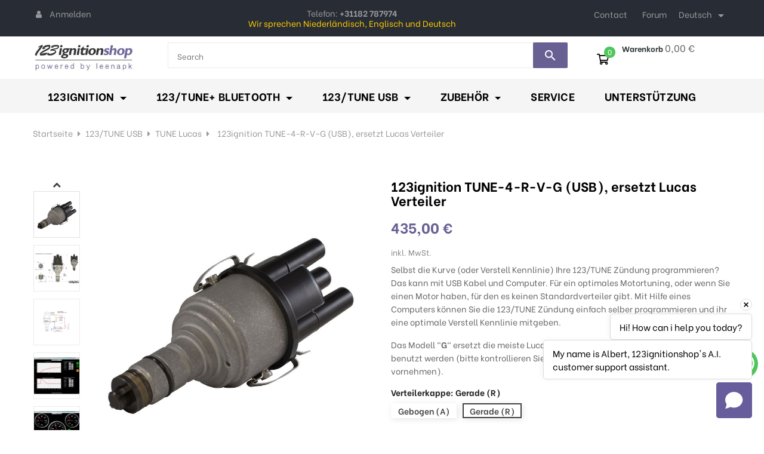

--- FILE ---
content_type: text/html; charset=utf-8
request_url: https://www.123ignitionshop.com/de/tune-lucas/105-tune-usb-4-r-v-g.html
body_size: 29714
content:
<!doctype html>
<html lang="de-DE"  class="blue" >

  <head>
    
      
  <meta charset="utf-8">


  <meta http-equiv="x-ua-compatible" content="ie=edge">



  <title>123ignition TUNE-4-R-V-G (USB), ersetzt Lucas Verteiler</title>
  
    <script data-keepinline="true">
    var cdcGtmApi = '//www.123ignitionshop.com/de/module/cdc_googletagmanager/async';
    var ajaxShippingEvent = 1;
    var ajaxPaymentEvent = 1;

/* datalayer */
dataLayer = window.dataLayer || [];
    let cdcDatalayer = {"event":"view_item","pageCategory":"product","ecommerce":{"currency":"EUR","value":"359.5","items":[{"item_id":"105-73","item_name":"123ignition TUNE-4-R-V-G (USB), ersetzt Lucas Verteiler","item_reference":"","item_category":"123/TUNE USB","item_category2":"TUNE Lucas","item_variant":"Gerade (R)","price":"359.5","price_tax_exc":"359.5","price_tax_inc":"435","quantity":1,"google_business_vertical":"retail"}]}};
    dataLayer.push(cdcDatalayer);

/* call to GTM Tag */
(function(w,d,s,l,i){w[l]=w[l]||[];w[l].push({'gtm.start':
new Date().getTime(),event:'gtm.js'});var f=d.getElementsByTagName(s)[0],
j=d.createElement(s),dl=l!='dataLayer'?'&l='+l:'';j.async=true;j.src=
'https://www.googletagmanager.com/gtm.js?id='+i+dl;f.parentNode.insertBefore(j,f);
})(window,document,'script','dataLayer','GTM-PL5SC49C');

/* async call to avoid cache system for dynamic data */
dataLayer.push({
  'event': 'datalayer_ready'
});
</script>
  
  <meta name="description" content="Selbst die Kurve (oder Verstell Kennlinie) Ihre 123/TUNE Zündung programmieren? Das kann mit USB Kabel und Computer. Für ein optimales Motortuning, oder wenn Sie einen Motor haben, für den es keinen Standardverteiler gibt. Mit Hilfe eines Computers können Sie die 123/TUNE Zündung einfach selber programmieren und ihr eine optimale Verstell Kennlinie mitgeben.
Das Modell &quot;G&quot; ersetzt die meiste Lucas Verteiler, wie sie in MG, Triumph und Jaguar benutzt werden (bitte kontrollieren Sie die Abmessungen vor Sie ihre Bestellung vornehmen).">
  <meta name="keywords" content="">
        <link rel="canonical" href="https://www.123ignitionshop.com/de/tune-lucas/105-tune-usb-4-r-v-g.html">
    
          <link rel="alternate" href="https://www.123ignitionshop.com/nl/tune-lucas/105-tune-usb-4-r-v-g.html" hreflang="nl-nl">
          <link rel="alternate" href="https://www.123ignitionshop.com/gb/tune-lucas/105-tune-usb-4-r-v-g.html" hreflang="en-gb">
          <link rel="alternate" href="https://www.123ignitionshop.com/de/tune-lucas/105-tune-usb-4-r-v-g.html" hreflang="de-de">
          <link rel="alternate" href="https://www.123ignitionshop.com/fr/tune-lucas/105-tune-usb-4-r-v-g.html" hreflang="fr-fr">
          <link rel="alternate" href="https://www.123ignitionshop.com/es/tune-lucas/105-tune-usb-4-r-v-g.html" hreflang="es-es">
          <link rel="alternate" href="https://www.123ignitionshop.com/pl/tune-lucas/105-tune-usb-4-r-v-g.html" hreflang="pl-pl">
      
  
  
    <script type="application/ld+json">
  {
    "@context": "https://schema.org",
    "@type": "Organization",
    "name" : "123ignitionshop",
    "url" : "https://www.123ignitionshop.com/de/"
         ,"logo": {
        "@type": "ImageObject",
        "url":"https://www.123ignitionshop.com/img/123ignitionshop-logo-1445523026.jpg"
      }
      }
</script>

<script type="application/ld+json">
  {
    "@context": "https://schema.org",
    "@type": "WebPage",
    "isPartOf": {
      "@type": "WebSite",
      "url":  "https://www.123ignitionshop.com/de/",
      "name": "123ignitionshop"
    },
    "name": "123ignition TUNE-4-R-V-G (USB), ersetzt Lucas Verteiler",
    "url":  "https://www.123ignitionshop.com/de/tune-lucas/105-tune-usb-4-r-v-g.html"
  }
</script>


  <script type="application/ld+json">
    {
      "@context": "https://schema.org",
      "@type": "BreadcrumbList",
      "itemListElement": [
                  {
            "@type": "ListItem",
            "position": 1,
            "name": "Startseite",
            "item": "https://www.123ignitionshop.com/de/"
          },                  {
            "@type": "ListItem",
            "position": 2,
            "name": "123/TUNE USB",
            "item": "https://www.123ignitionshop.com/de/14-123tune-usb"
          },                  {
            "@type": "ListItem",
            "position": 3,
            "name": "TUNE Lucas",
            "item": "https://www.123ignitionshop.com/de/43-tune-lucas"
          },                  {
            "@type": "ListItem",
            "position": 4,
            "name": "123ignition TUNE-4-R-V-G (USB), ersetzt Lucas Verteiler",
            "item": "https://www.123ignitionshop.com/de/tune-lucas/105-tune-usb-4-r-v-g.html"
          }              ]
    }
  </script>
  
  
  
      <script type="application/ld+json">
  {
    "@context": "https://schema.org/",
    "@type": "Product",
    "name": "123ignition TUNE-4-R-V-G (USB), ersetzt Lucas Verteiler",
    "description": "Selbst die Kurve (oder Verstell Kennlinie) Ihre 123/TUNE Zündung programmieren? Das kann mit USB Kabel und Computer. Für ein optimales Motortuning, oder wenn Sie einen Motor haben, für den es keinen Standardverteiler gibt. Mit Hilfe eines Computers können Sie die 123/TUNE Zündung einfach selber programmieren und ihr eine optimale Verstell Kennlinie mitgeben. Das Modell &quot;G&quot; ersetzt die meiste Lucas Verteiler, wie sie in MG, Triumph und Jaguar benutzt werden (bitte kontrollieren Sie die Abmessungen vor Sie ihre Bestellung vornehmen).",
    "category": "TUNE Lucas",
    "image" :"https://www.123ignitionshop.com/4421-home_default/tune-usb-4-r-v-g.jpg",    "sku": "105",
    "mpn": "105"
        ,
    "brand": {
      "@type": "Brand",
      "name": "123ignitionshop"
    }
            ,
    "weight": {
        "@context": "https://schema.org",
        "@type": "QuantitativeValue",
        "value": "0.860000",
        "unitCode": "kg"
    }
        ,
    "offers": {
      "@type": "Offer",
      "priceCurrency": "EUR",
      "name": "123ignition TUNE-4-R-V-G (USB), ersetzt Lucas Verteiler",
      "price": "435",
      "url": "https://www.123ignitionshop.com/de/tune-lucas/105-73-tune-usb-4-r-v-g.html#/1-verteilerkappe-gerade_r",
      "priceValidUntil": "2026-02-05",
              "image": ["https://www.123ignitionshop.com/4421-large_default/tune-usb-4-r-v-g.jpg","https://www.123ignitionshop.com/4423-large_default/tune-usb-4-r-v-g.jpg","https://www.123ignitionshop.com/794-large_default/tune-usb-4-r-v-g.jpg","https://www.123ignitionshop.com/231-large_default/tune-usb-4-r-v-g.jpg","https://www.123ignitionshop.com/232-large_default/tune-usb-4-r-v-g.jpg","https://www.123ignitionshop.com/1103-large_default/tune-usb-4-r-v-g.jpg"],
            "sku": "105",
      "mpn": "105",
                        "availability": "https://schema.org/InStock",
      "seller": {
        "@type": "Organization",
        "name": "123ignitionshop"
      }
    }
      }
</script>

  
  
    
  

  
    <meta property="og:title" content="123ignition TUNE-4-R-V-G (USB), ersetzt Lucas Verteiler" />
    <meta property="og:description" content="Selbst die Kurve (oder Verstell Kennlinie) Ihre 123/TUNE Zündung programmieren? Das kann mit USB Kabel und Computer. Für ein optimales Motortuning, oder wenn Sie einen Motor haben, für den es keinen Standardverteiler gibt. Mit Hilfe eines Computers können Sie die 123/TUNE Zündung einfach selber programmieren und ihr eine optimale Verstell Kennlinie mitgeben.
Das Modell &quot;G&quot; ersetzt die meiste Lucas Verteiler, wie sie in MG, Triumph und Jaguar benutzt werden (bitte kontrollieren Sie die Abmessungen vor Sie ihre Bestellung vornehmen)." />
    <meta property="og:url" content="https://www.123ignitionshop.com/de/tune-lucas/105-tune-usb-4-r-v-g.html" />
    <meta property="og:site_name" content="123ignitionshop" />
        



  <meta name="viewport" content="width=device-width, initial-scale=1">



  <link rel="icon" type="image/vnd.microsoft.icon" href="https://www.123ignitionshop.com/img/favicon.ico?1714649173">
  <link rel="shortcut icon" type="image/x-icon" href="https://www.123ignitionshop.com/img/favicon.ico?1714649173">


  

<link rel="preconnect" href="https://fonts.googleapis.com">
<link rel="preconnect" href="https://fonts.gstatic.com" crossorigin>
<link href="https://fonts.googleapis.com/css2?family=Be+Vietnam:wght@400;600;700&display=swap" rel="stylesheet">


    <link rel="stylesheet" href="https://www.123ignitionshop.com/themes/leo_shopmal/assets/css/theme.css" type="text/css" media="all">
  <link rel="stylesheet" href="https://www.123ignitionshop.com/modules/blockreassurance/views/dist/front.css" type="text/css" media="all">
  <link rel="stylesheet" href="https://www.123ignitionshop.com/modules/ps_socialfollow/views/css/ps_socialfollow.css" type="text/css" media="all">
  <link rel="stylesheet" href="https://www.123ignitionshop.com/themes/123ignition/modules/ps_searchbar/ps_searchbar.css" type="text/css" media="all">
  <link rel="stylesheet" href="https://www.123ignitionshop.com/modules/additionalproductsorder//views/css/additionalproductsorder-list-a.css" type="text/css" media="all">
  <link rel="stylesheet" href="https://www.123ignitionshop.com/modules/additionalproductsorder//views/css/additionalproductsorder-thumbnails.css" type="text/css" media="all">
  <link rel="stylesheet" href="https://www.123ignitionshop.com/modules/leofeature/views/css/jquery.mCustomScrollbar.css" type="text/css" media="all">
  <link rel="stylesheet" href="https://www.123ignitionshop.com/themes/leo_shopmal/modules/leofeature/views/css/front.css" type="text/css" media="all">
  <link rel="stylesheet" href="https://www.123ignitionshop.com/modules/classy_custom_js_cs//views/css/front.css" type="text/css" media="all">
  <link rel="stylesheet" href="https://www.123ignitionshop.com/modules/paynlpaymentmethods/views/css/PAY_checkout.css" type="text/css" media="all">
  <link rel="stylesheet" href="https://www.123ignitionshop.com/themes/leo_shopmal/modules/leobootstrapmenu/views/css/megamenu.css" type="text/css" media="all">
  <link rel="stylesheet" href="https://www.123ignitionshop.com/themes/leo_shopmal/modules/leobootstrapmenu/views/css/leomenusidebar.css" type="text/css" media="all">
  <link rel="stylesheet" href="https://www.123ignitionshop.com/themes/leo_shopmal/modules/leoslideshow/views/css/typo/typo.css" type="text/css" media="all">
  <link rel="stylesheet" href="https://www.123ignitionshop.com/themes/leo_shopmal/modules/leoslideshow/views/css/iView/iview.css" type="text/css" media="all">
  <link rel="stylesheet" href="https://www.123ignitionshop.com/themes/leo_shopmal/modules/leoslideshow/views/css/iView/skin_4_responsive/style.css" type="text/css" media="all">
  <link rel="stylesheet" href="https://www.123ignitionshop.com/modules/xenforum/views/css/main.css" type="text/css" media="all">
  <link rel="stylesheet" href="https://www.123ignitionshop.com/modules/xenforum/views/css/style.css" type="text/css" media="all">
  <link rel="stylesheet" href="https://www.123ignitionshop.com/modules/xenforum/views/css/custom.css" type="text/css" media="all">
  <link rel="stylesheet" href="https://www.123ignitionshop.com/modules/ets_extraproducttabs/views/css/product_front.css" type="text/css" media="all">
  <link rel="stylesheet" href="https://www.123ignitionshop.com/js/jquery/ui/themes/base/minified/jquery-ui.min.css" type="text/css" media="all">
  <link rel="stylesheet" href="https://www.123ignitionshop.com/js/jquery/ui/themes/base/minified/jquery.ui.theme.min.css" type="text/css" media="all">
  <link rel="stylesheet" href="https://www.123ignitionshop.com/js/jquery/plugins/fancybox/jquery.fancybox.css" type="text/css" media="all">
  <link rel="stylesheet" href="https://www.123ignitionshop.com/modules/faqs/views/css/myprestamodules_font.css" type="text/css" media="all">
  <link rel="stylesheet" href="https://www.123ignitionshop.com/modules/faqs/views/css/footer.css" type="text/css" media="all">
  <link rel="stylesheet" href="https://www.123ignitionshop.com/themes/123ignition/modules/faqs/views/css/faq.css" type="text/css" media="all">
  <link rel="stylesheet" href="https://www.123ignitionshop.com/modules/faqs/views/css/faqs_form.css" type="text/css" media="all">
  <link rel="stylesheet" href="https://www.123ignitionshop.com/modules/faqs/views/css/codemirror_custom.css" type="text/css" media="all">
  <link rel="stylesheet" href="https://www.123ignitionshop.com/modules/faqs/libraries/slick/slick.css" type="text/css" media="all">
  <link rel="stylesheet" href="https://www.123ignitionshop.com/themes/leo_shopmal/modules/leoproductsearch/views/css/leosearch.css" type="text/css" media="all">
  <link rel="stylesheet" href="https://www.123ignitionshop.com/modules/leoproductsearch/views/css/jquery.autocomplete_productsearch.css" type="text/css" media="all">
  <link rel="stylesheet" href="https://www.123ignitionshop.com/themes/123ignition/assets/css/custom.css" type="text/css" media="all">
  <link rel="stylesheet" href="https://www.123ignitionshop.com/modules/appagebuilder/views/css/animate.css" type="text/css" media="all">
  <link rel="stylesheet" href="https://www.123ignitionshop.com/themes/leo_shopmal/modules/appagebuilder/views/css/owl.carousel.css" type="text/css" media="all">
  <link rel="stylesheet" href="https://www.123ignitionshop.com/themes/leo_shopmal/modules/appagebuilder/views/css/owl.theme.css" type="text/css" media="all">
  <link rel="stylesheet" href="https://www.123ignitionshop.com/themes/leo_shopmal/modules/appagebuilder/views/css/slick-theme.css" type="text/css" media="all">
  <link rel="stylesheet" href="https://www.123ignitionshop.com/themes/leo_shopmal/modules/appagebuilder/views/css/slick.css" type="text/css" media="all">
  <link rel="stylesheet" href="https://www.123ignitionshop.com/themes/leo_shopmal/modules/appagebuilder/views/css/styles.css" type="text/css" media="all">
  <link rel="stylesheet" href="https://www.123ignitionshop.com/modules/appagebuilder/views/css/unique.css" type="text/css" media="all">
  <link rel="stylesheet" href="https://www.123ignitionshop.com/themes/123ignition/modules/appagebuilder/views/css/skins/blue/skin.css" type="text/css" media="all">

<link rel="preload" href="https://www.123ignitionshop.com/themes/leo_shopmal/assets/fonts/MaterialIcons-Regular.woff2" as="font" type="font/woff2" crossorigin>
<link rel="preload" href="https://www.123ignitionshop.com/themes/leo_shopmal/assets/fonts/fontawesome-webfont.woff2?v=4.7.0" as="font" type="font/woff2" crossorigin>
<link rel="preload" href="https://www.123ignitionshop.com/themes/leo_shopmal/assets/fonts/fa-regular-400.woff2" as="font" type="font/woff2" crossorigin>
<link rel="stylesheet" href="https://cdnjs.cloudflare.com/ajax/libs/font-awesome/5.15.2/css/brands.min.css" integrity="sha512-dBL5cY4qTt42J1cfabCHTYR7KMztyd+n4t2GhD6EH/MKWJIIHuEYckJ1nHEpTwIaiDkrjzbc6WyiSkdLP+3INQ==" crossorigin="anonymous" />



    


    <script type="text/javascript" src="https://www.123ignitionshop.com/themes/123ignition/assets/cache/head-f4a573448.js" ></script>


  <script type="text/javascript">
        var LEO_COOKIE_THEME = "AP_MODULE_PANEL_CONFIG";
        var add_cart_error = "An error occurred while processing your request. Please try again";
        var ajaxsearch = "1";
        var appagebuilderToken = "2254e04bef6b78a36a266c11abcf258e";
        var btGdr = {"conversionId":"AW-1067804383","page_type":"product","hasRemarketingData":true,"remarketingTag":"{\"ecomm_prodid\":\"DE105v73\",\"ecomm_pagetype\":\"product\",\"ecomm_totalvalue\":435,\"ecomm_category\":\"TUNE Lucas\",\"isSaleItem\":false,\"user_id\":\"42158\"}","iConsentConsentLvl":0,"bUseConsent":false,"bUseAxeption":false,"bUseAcb":false,"bConsentHtmlElement":"","bConsentHtmlElementSecond":"","ajaxUrl":"https:\/\/www.123ignitionshop.com\/de\/module\/gremarketing\/ajax","token":"2254e04bef6b78a36a266c11abcf258e"};
        var buttoncompare_title_add = "Vergleichen";
        var buttoncompare_title_remove = "Entfernen von Vergleichen";
        var cancel_rating_txt = "Cancel Rating";
        var comparator_max_item = 3;
        var compared_products = [];
        var disable_review_form_txt = "Nicht existiert ein Kriterium f\u00fcr dieses Produkt oder diese Sprache zu \u00fcberpr\u00fcfen";
        var enable_dropdown_defaultcart = 1;
        var enable_flycart_effect = 1;
        var enable_notification = 0;
        var height_cart_item = "135";
        var leo_search_url = "https:\/\/www.123ignitionshop.com\/de\/module\/leoproductsearch\/productsearch";
        var leo_token = "2254e04bef6b78a36a266c11abcf258e";
        var leoproductsearch_static_token = "2254e04bef6b78a36a266c11abcf258e";
        var leoproductsearch_token = "a8161b70d510a06277ca76827a022605";
        var lf_is_gen_rtl = false;
        var lps_show_product_img = "1";
        var lps_show_product_price = true;
        var number_cartitem_display = 3;
        var numpro_display = "100";
        var prestashop = {"cart":{"products":[],"totals":{"total":{"type":"total","label":"Gesamt","amount":0,"value":"0,00\u00a0\u20ac"},"total_including_tax":{"type":"total","label":"Gesamt (inkl. MwSt.)","amount":0,"value":"0,00\u00a0\u20ac"},"total_excluding_tax":{"type":"total","label":"Gesamtpreis o. MwSt.","amount":0,"value":"0,00\u00a0\u20ac"}},"subtotals":{"products":{"type":"products","label":"Zwischensumme","amount":0,"value":"0,00\u00a0\u20ac"},"discounts":null,"shipping":{"type":"shipping","label":"Versand","amount":0,"value":""},"tax":{"type":"tax","label":"MwSt.","amount":0,"value":"0,00\u00a0\u20ac"}},"products_count":0,"summary_string":"0 Artikel","vouchers":{"allowed":1,"added":[]},"discounts":[],"minimalPurchase":0,"minimalPurchaseRequired":""},"currency":{"id":1,"name":"Euro","iso_code":"EUR","iso_code_num":"978","sign":"\u20ac"},"customer":{"lastname":null,"firstname":null,"email":null,"birthday":null,"newsletter":null,"newsletter_date_add":null,"optin":null,"website":null,"company":null,"siret":null,"ape":null,"is_logged":false,"gender":{"type":null,"name":null},"addresses":[]},"country":{"id_zone":"9","id_currency":"1","call_prefix":"31","iso_code":"NL","active":"1","contains_states":"0","need_identification_number":"0","need_zip_code":"1","zip_code_format":"NNNNLL","display_tax_label":"1","name":"Netherlands","id":13},"language":{"name":"Deutsch (German)","iso_code":"de","locale":"de-DE","language_code":"de-de","active":"1","is_rtl":"0","date_format_lite":"d.m.Y","date_format_full":"d.m.Y H:i:s","id":3},"page":{"title":"","canonical":"https:\/\/www.123ignitionshop.com\/de\/tune-lucas\/105-tune-usb-4-r-v-g.html","meta":{"title":"123ignition TUNE-4-R-V-G (USB), ersetzt Lucas Verteiler","description":"Selbst die Kurve (oder Verstell Kennlinie) Ihre 123\/TUNE Z\u00fcndung programmieren? Das kann mit USB Kabel und Computer. F\u00fcr ein optimales Motortuning, oder wenn Sie einen Motor haben, f\u00fcr den es keinen Standardverteiler gibt. Mit Hilfe eines Computers k\u00f6nnen Sie die 123\/TUNE Z\u00fcndung einfach selber programmieren und ihr eine optimale Verstell Kennlinie mitgeben.\nDas Modell \"G\" ersetzt die meiste Lucas Verteiler, wie sie in MG, Triumph und Jaguar benutzt werden (bitte kontrollieren Sie die Abmessungen vor Sie ihre Bestellung vornehmen).","keywords":"","robots":"index"},"page_name":"product","body_classes":{"lang-de":true,"lang-rtl":false,"country-NL":true,"currency-EUR":true,"layout-full-width":true,"page-product":true,"tax-display-enabled":true,"page-customer-account":false,"product-id-105":true,"product-123ignition TUNE-4-R-V-G (USB), ersetzt Lucas Verteiler":true,"product-id-category-43":true,"product-id-manufacturer-0":true,"product-id-supplier-5":true,"product-available-for-order":true},"admin_notifications":[],"password-policy":{"feedbacks":{"0":"Sehr schwach","1":"Schwach","2":"Durchschnitt","3":"Stark","4":"Sehr stark","Straight rows of keys are easy to guess":"Nebeneinander liegende Tastenreihen sind leicht zu erraten","Short keyboard patterns are easy to guess":"Kurze Tastatur-Muster sind leicht zu erraten","Use a longer keyboard pattern with more turns":"Verwenden Sie ein l\u00e4ngeres Tastatur-Muster mit mehr Zuf\u00e4llen","Repeats like \"aaa\" are easy to guess":"Wiederholungen wie \u201eaaa\u201c sind leicht zu erraten","Repeats like \"abcabcabc\" are only slightly harder to guess than \"abc\"":"Wiederholungen wie \u201eabcabcabc\u201c sind nur etwas schwerer zu erraten als \u201eabc\u201c","Sequences like abc or 6543 are easy to guess":"Zeichenfolgen wie \u201eabc\u201c oder \u201e6543\u201c sind leicht zu erraten.","Recent years are easy to guess":"Aktuelle Jahre sind leicht zu erraten","Dates are often easy to guess":"Datumsangaben sind oft leicht zu erraten","This is a top-10 common password":"Dies ist ein g\u00e4ngiges Top-10-Passwort","This is a top-100 common password":"Dies ist ein g\u00e4ngiges Top-100-Passwort","This is a very common password":"Dies ist ein sehr g\u00e4ngiges Passwort","This is similar to a commonly used password":"Dies \u00e4hnelt einem g\u00e4ngigen Passwort","A word by itself is easy to guess":"Ein einzelnes Wort ist leicht zu erraten","Names and surnames by themselves are easy to guess":"Vor- und Nachnamen sind leicht zu erraten","Common names and surnames are easy to guess":"G\u00e4ngige Vor- und Nachnamen sind leicht zu erraten","Use a few words, avoid common phrases":"Verwenden Sie mehrere W\u00f6rter, vermeiden Sie g\u00e4ngige Ausdr\u00fccke.","No need for symbols, digits, or uppercase letters":"Symbole, Ziffern oder Gro\u00dfbuchstaben sind nicht notwendig","Avoid repeated words and characters":"Vermeiden Sie Wort- und Zeichenwiederholungen","Avoid sequences":"Vermeiden Sie Sequenzen","Avoid recent years":"Vermeiden Sie aktuelle Jahreszahlen","Avoid years that are associated with you":"Vermeiden Sie Jahreszahlen, die mit Ihnen in Verbindung gebracht werden k\u00f6nnen","Avoid dates and years that are associated with you":"Vermeiden Sie Datums- und Jahresangaben, die mit Ihnen in Verbindung gebracht werden k\u00f6nnen","Capitalization doesn't help very much":"Gro\u00dfschreibung ist nicht sehr hilfreich","All-uppercase is almost as easy to guess as all-lowercase":"Gro\u00dfschreibung ist fast genau so leicht zu erraten wie Kleinschreibung","Reversed words aren't much harder to guess":"Umgekehrte W\u00f6rter sind nicht viel schwerer zu erraten","Predictable substitutions like '@' instead of 'a' don't help very much":"H\u00e4ufig verwendete Ersetzungen wie \u201e@\u201c anstelle von \u201ea\u201c sind nicht sehr zweckdienlich.","Add another word or two. Uncommon words are better.":"Erg\u00e4nzen Sie ein oder zwei W\u00f6rter. Selten gebrauchte W\u00f6rter sind besser."}}},"shop":{"name":"123ignitionshop","logo":"https:\/\/www.123ignitionshop.com\/img\/123ignitionshop-logo-1445523026.jpg","stores_icon":"https:\/\/www.123ignitionshop.com\/img\/123ignitionshop-logo_stores-1460833091.gif","favicon":"https:\/\/www.123ignitionshop.com\/img\/favicon.ico"},"core_js_public_path":"\/themes\/","urls":{"base_url":"https:\/\/www.123ignitionshop.com\/","current_url":"https:\/\/www.123ignitionshop.com\/de\/tune-lucas\/105-tune-usb-4-r-v-g.html","shop_domain_url":"https:\/\/www.123ignitionshop.com","img_ps_url":"https:\/\/www.123ignitionshop.com\/img\/","img_cat_url":"https:\/\/www.123ignitionshop.com\/img\/c\/","img_lang_url":"https:\/\/www.123ignitionshop.com\/img\/l\/","img_prod_url":"https:\/\/www.123ignitionshop.com\/img\/p\/","img_manu_url":"https:\/\/www.123ignitionshop.com\/img\/m\/","img_sup_url":"https:\/\/www.123ignitionshop.com\/img\/su\/","img_ship_url":"https:\/\/www.123ignitionshop.com\/img\/s\/","img_store_url":"https:\/\/www.123ignitionshop.com\/img\/st\/","img_col_url":"https:\/\/www.123ignitionshop.com\/img\/co\/","img_url":"https:\/\/www.123ignitionshop.com\/themes\/123ignition\/assets\/img\/","css_url":"https:\/\/www.123ignitionshop.com\/themes\/123ignition\/assets\/css\/","js_url":"https:\/\/www.123ignitionshop.com\/themes\/123ignition\/assets\/js\/","pic_url":"https:\/\/www.123ignitionshop.com\/upload\/","theme_assets":"https:\/\/www.123ignitionshop.com\/themes\/123ignition\/assets\/","theme_dir":"https:\/\/www.123ignitionshop.com\/themes\/123ignition\/","pages":{"address":"https:\/\/www.123ignitionshop.com\/de\/adres","addresses":"https:\/\/www.123ignitionshop.com\/de\/adressen","authentication":"https:\/\/www.123ignitionshop.com\/de\/login","manufacturer":"https:\/\/www.123ignitionshop.com\/de\/fabrikanten","cart":"https:\/\/www.123ignitionshop.com\/de\/warenkorb","category":"https:\/\/www.123ignitionshop.com\/de\/index.php?controller=category","cms":"https:\/\/www.123ignitionshop.com\/de\/index.php?controller=cms","contact":"https:\/\/www.123ignitionshop.com\/de\/kontakt","discount":"https:\/\/www.123ignitionshop.com\/de\/korting","guest_tracking":"https:\/\/www.123ignitionshop.com\/de\/gast-traceren","history":"https:\/\/www.123ignitionshop.com\/de\/bestell-uebersicht","identity":"https:\/\/www.123ignitionshop.com\/de\/identiteit","index":"https:\/\/www.123ignitionshop.com\/de\/","my_account":"https:\/\/www.123ignitionshop.com\/de\/mijn-account","order_confirmation":"https:\/\/www.123ignitionshop.com\/de\/order-bevestiging","order_detail":"https:\/\/www.123ignitionshop.com\/de\/index.php?controller=order-detail","order_follow":"https:\/\/www.123ignitionshop.com\/de\/bestelling-volgen","order":"https:\/\/www.123ignitionshop.com\/de\/bestellung","order_return":"https:\/\/www.123ignitionshop.com\/de\/index.php?controller=order-return","order_slip":"https:\/\/www.123ignitionshop.com\/de\/bestel-bon","pagenotfound":"https:\/\/www.123ignitionshop.com\/de\/pagina-niet-gevonden","password":"https:\/\/www.123ignitionshop.com\/de\/wachtwoord-opvragen","pdf_invoice":"https:\/\/www.123ignitionshop.com\/de\/index.php?controller=pdf-invoice","pdf_order_return":"https:\/\/www.123ignitionshop.com\/de\/index.php?controller=pdf-order-return","pdf_order_slip":"https:\/\/www.123ignitionshop.com\/de\/index.php?controller=pdf-order-slip","prices_drop":"https:\/\/www.123ignitionshop.com\/de\/prijs-verlaging","product":"https:\/\/www.123ignitionshop.com\/de\/index.php?controller=product","registration":"https:\/\/www.123ignitionshop.com\/de\/index.php?controller=registration","search":"https:\/\/www.123ignitionshop.com\/de\/zoeken","sitemap":"https:\/\/www.123ignitionshop.com\/de\/sitemap","stores":"https:\/\/www.123ignitionshop.com\/de\/winkels","supplier":"https:\/\/www.123ignitionshop.com\/de\/leverancier","new_products":"https:\/\/www.123ignitionshop.com\/de\/nieuwe-producten","brands":"https:\/\/www.123ignitionshop.com\/de\/fabrikanten","register":"https:\/\/www.123ignitionshop.com\/de\/index.php?controller=registration","order_login":"https:\/\/www.123ignitionshop.com\/de\/bestellung?login=1"},"alternative_langs":{"nl-nl":"https:\/\/www.123ignitionshop.com\/nl\/tune-lucas\/105-tune-usb-4-r-v-g.html","en-gb":"https:\/\/www.123ignitionshop.com\/gb\/tune-lucas\/105-tune-usb-4-r-v-g.html","de-de":"https:\/\/www.123ignitionshop.com\/de\/tune-lucas\/105-tune-usb-4-r-v-g.html","fr-fr":"https:\/\/www.123ignitionshop.com\/fr\/tune-lucas\/105-tune-usb-4-r-v-g.html","es-es":"https:\/\/www.123ignitionshop.com\/es\/tune-lucas\/105-tune-usb-4-r-v-g.html","pl-pl":"https:\/\/www.123ignitionshop.com\/pl\/tune-lucas\/105-tune-usb-4-r-v-g.html"},"actions":{"logout":"https:\/\/www.123ignitionshop.com\/de\/?mylogout="},"no_picture_image":{"bySize":{"cart_default":{"url":"https:\/\/www.123ignitionshop.com\/img\/p\/de-default-cart_default.jpg","width":125,"height":125},"medium_default":{"url":"https:\/\/www.123ignitionshop.com\/img\/p\/de-default-medium_default.jpg","width":500,"height":500},"small_default":{"url":"https:\/\/www.123ignitionshop.com\/img\/p\/de-default-small_default.jpg","width":500,"height":500},"home_default":{"url":"https:\/\/www.123ignitionshop.com\/img\/p\/de-default-home_default.jpg","width":800,"height":800},"large_default":{"url":"https:\/\/www.123ignitionshop.com\/img\/p\/de-default-large_default.jpg","width":800,"height":800}},"small":{"url":"https:\/\/www.123ignitionshop.com\/img\/p\/de-default-cart_default.jpg","width":125,"height":125},"medium":{"url":"https:\/\/www.123ignitionshop.com\/img\/p\/de-default-small_default.jpg","width":500,"height":500},"large":{"url":"https:\/\/www.123ignitionshop.com\/img\/p\/de-default-large_default.jpg","width":800,"height":800},"legend":""}},"configuration":{"display_taxes_label":true,"display_prices_tax_incl":true,"is_catalog":false,"show_prices":true,"opt_in":{"partner":false},"quantity_discount":{"type":"discount","label":"Rabatt auf St\u00fcckzahl"},"voucher_enabled":1,"return_enabled":1},"field_required":[],"breadcrumb":{"links":[{"title":"Startseite","url":"https:\/\/www.123ignitionshop.com\/de\/"},{"title":"123\/TUNE USB","url":"https:\/\/www.123ignitionshop.com\/de\/14-123tune-usb"},{"title":"TUNE Lucas","url":"https:\/\/www.123ignitionshop.com\/de\/43-tune-lucas"},{"title":"123ignition TUNE-4-R-V-G (USB), ersetzt Lucas Verteiler","url":"https:\/\/www.123ignitionshop.com\/de\/tune-lucas\/105-tune-usb-4-r-v-g.html"}],"count":4},"link":{"protocol_link":"https:\/\/","protocol_content":"https:\/\/"},"time":1768995114,"static_token":"2254e04bef6b78a36a266c11abcf258e","token":"a8161b70d510a06277ca76827a022605","debug":false,"modules":{"cmn123ignitionshopcustom":{"is_zero_tax_rate":false,"carrier_price_without_tax":[]}}};
        var productcompare_add = "Das Produkt wurde hinzugef\u00fcgt vergleichen aufzulisten";
        var productcompare_add_error = "An error occurred while adding. Please try again";
        var productcompare_max_item = "Sie k\u00f6nnen dem Produktvergleich nicht mehr als 3 produkt hinzuf\u00fcgen";
        var productcompare_remove = "Das Produkt wurde erfolgreich aus der Liste entfernt vergleichen";
        var productcompare_remove_error = "An error occurred while removing. Please try again";
        var productcompare_url = "https:\/\/www.123ignitionshop.com\/de\/module\/leofeature\/productscompare";
        var productcompare_viewlistcompare = "Auflisten vergleichen";
        var psr_icon_color = "#F19D76";
        var review_error = "An error occurred while processing your request. Please try again";
        var show_popup = 1;
        var text_no_product = "Don't have products";
        var text_results_count = "results";
        var type_dropdown_defaultcart = "dropdown";
        var type_flycart_effect = "fade";
        var url_leoproductattribute = "https:\/\/www.123ignitionshop.com\/de\/module\/leofeature\/LeoProductAttribute";
        var width_cart_item = "265";
      </script>
<script type="text/javascript">
	var choosefile_text = "Datei wählen";
	var turnoff_popup_text = "Do not show this popup again";
	
	var size_item_quickview = 113;
	var style_scroll_quickview = 'vertical';
	
	var size_item_page = 113;
	var style_scroll_page = 'horizontal';
	
	var size_item_quickview_attr = 113;	
	var style_scroll_quickview_attr = 'vertical';
	
	var size_item_popup = 113;
	var style_scroll_popup = 'vertical';
</script>


  <script type="text/javascript" data-keepinline="true">
    var trustpilot_script_url = 'https://invitejs.trustpilot.com/tp.min.js';
    var trustpilot_key = 'Tg9oDP9uwZ7dVAC9';
    var trustpilot_widget_script_url = '//widget.trustpilot.com/bootstrap/v5/tp.widget.bootstrap.min.js';
    var trustpilot_integration_app_url = 'https://ecommscript-integrationapp.trustpilot.com';
    var trustpilot_preview_css_url = '//ecommplugins-scripts.trustpilot.com/v2.1/css/preview.min.css';
    var trustpilot_preview_script_url = '//ecommplugins-scripts.trustpilot.com/v2.1/js/preview.min.js';
    var trustpilot_ajax_url = 'https://www.123ignitionshop.com/de/module/trustpilot/trustpilotajax';
    var user_id = '0';
    var trustpilot_trustbox_settings = {"trustboxes":[],"activeTrustbox":0,"pageUrls":{"landing":"https:\/\/www.123ignitionshop.com\/nl\/","category":"https:\/\/www.123ignitionshop.com\/nl\/12-123ignition","product":"https:\/\/www.123ignitionshop.com\/nl\/citroen\/2-uni.html"}};
</script>
<script type="text/javascript" src="/modules/trustpilot/views/js/tp_register.min.js"></script>
<script type="text/javascript" src="/modules/trustpilot/views/js/tp_trustbox.min.js"></script>
<script type="text/javascript" src="/modules/trustpilot/views/js/tp_preview.min.js"></script>
	<script async src="https://www.googletagmanager.com/gtag/js?id=AW-1067804383"></script>
<!-- Global site tag (gtag.js) - Google Analytics -->
<script async src='https://www.googletagmanager.com/gtag/js?id=UA-73777663-1' data-keepinline></script>
<script data-keepinline>
    
    window.dataLayer = window.dataLayer || [];
    function gtag(){dataLayer.push(arguments);}
    gtag('js', new Date());
    
</script>
<!-- dh42 CSS Module -->
<!-- /dh42 CSS Module -->

<script type="text/javascript">
	
	var FancyboxI18nClose = "Schließen";
	var FancyboxI18nNext = "Nächster";
	var FancyboxI18nPrev = "Zurück";
	var current_link = "http://www.123ignitionshop.com/de/";		
	var currentURL = window.location;
	currentURL = String(currentURL);
	currentURL = currentURL.replace("https://","").replace("http://","").replace("www.","").replace( /#\w*/, "" );
	current_link = current_link.replace("https://","").replace("http://","").replace("www.","");
	var text_warning_select_txt = "Bitte wählen Sie eine zu entfernen?";
	var text_confirm_remove_txt = "Sind Sie sicher, footer Zeile zu entfernen?";
	var close_bt_txt = "Schließen";
	var list_menu = [];
	var list_menu_tmp = {};
	var list_tab = [];
	var isHomeMenu = 0;
	
</script><!-- @file modules\appagebuilder\views\templates\hook\header -->

<script>
	/**
	 * List functions will run when document.ready()
	 */
	var ap_list_functions = [];
	/**
	 * List functions will run when window.load()
	 */
	var ap_list_functions_loaded = [];

	/**
	 * List functions will run when document.ready() for theme
	 */

	var products_list_functions = [];
</script>


<script type='text/javascript'>
	var leoOption = {
		category_qty:0,
		product_list_image:0,
		product_one_img:1,
		productCdown: 1,
		productColor: 0,
		homeWidth: 800,
		homeheight: 800,
	}

	ap_list_functions.push(function(){
		if (typeof $.LeoCustomAjax !== "undefined" && $.isFunction($.LeoCustomAjax)) {
			var leoCustomAjax = new $.LeoCustomAjax();
			leoCustomAjax.processAjax();
		}
	});
</script>
<script> window.chtlConfig = { chatbotId: "6291417171" } </script>
<script async data-id="6291417171" id="chatling-embed-script" type="text/javascript" src="https://chatling.ai/js/embed.js"></script>



    
  <meta property="og:type" content="product">
      <meta property="og:image" content="https://www.123ignitionshop.com/4421-large_default/tune-usb-4-r-v-g.jpg">
  
      <meta property="product:pretax_price:amount" content="359.504132">
    <meta property="product:pretax_price:currency" content="EUR">
    <meta property="product:price:amount" content="435">
    <meta property="product:price:currency" content="EUR">
      <meta property="product:weight:value" content="0.860000">
  <meta property="product:weight:units" content="kg">
  
  </head>

  <body id="product" class="lang-de country-nl currency-eur layout-full-width page-product tax-display-enabled product-id-105 product-123ignition-tune-4-r-v-g--usb-ersetzt-lucas-verteiler product-id-category-43 product-id-manufacturer-0 product-id-supplier-5 product-available-for-order  keep-header">

    
      <!-- Google Tag Manager (noscript) -->
<noscript><iframe src="https://www.googletagmanager.com/ns.html?id=GTM-PL5SC49C"
height="0" width="0" style="display:none;visibility:hidden"></iframe></noscript>
<!-- End Google Tag Manager (noscript) -->

    

    <main id="page">
      
              
      <header id="header">
		  
			
  <div class="header-banner">
            <div class="inner"></div>
      </div>



  <nav class="header-nav">
    <div class="topnav">
              <div class="inner"></div>
          </div>
    <div class="bottomnav">
              <div class="inner"><!-- @file modules\appagebuilder\views\templates\hook\ApRow -->
<div class="wrapper"
    >

<div class="container">
    <div        class="row ApRow  has-bg bg-boxed"
                            style="background: no-repeat;"        data-bg_data=" no-repeat"        >
                                            <!-- @file modules\appagebuilder\views\templates\hook\ApColumn -->
<div    class="col-xl-3 col-lg-4 col-md-4 col-sm-4 col-xs-8 col-sp-8 nav-col-right ApColumn "
	    >
                    <!-- @file modules\appagebuilder\views\templates\hook\ApModule -->
<div class="userinfo-selector links dropdown js-dropdown popup-over float-xs-left ">
    <a
            class="popup-title"
            href="https://www.123ignitionshop.com/de/mijn-account"
            title="Anmelden zu Ihrem Kundenbereich"
            rel="nofollow"
    >
    <i class="fa fa-user"></i>
    </a>
    <span class="hidden-xs-down">
            <a
          class="popup-title"
          href="https://www.123ignitionshop.com/de/mijn-account"
          title="Anmelden zu Ihrem Kundenbereich"
          rel="nofollow"
        >
          <span>Anmelden</span>
        </a>
        </span>
  </div>
    </div><!-- @file modules\appagebuilder\views\templates\hook\ApColumn -->
<div    class="col-xl-5 col-lg-4 col-md-4 col-sm-4 col-xs-4 col-sp-4  ApColumn "
	    >
                    <!-- @file modules\appagebuilder\views\templates\hook\ApGeneral -->
<div     class="block mb-0 ApRawHtml">
	                    <div><span class="shop-phone" style="display: block;    text-align: center;    width: 100%;    padding: 13px 5px;"> <i class="icon-phone"></i>Telefon: <strong>+31182 787974</strong></br> <span class="spoken-langs"><span style="color: rgb(255, 204, 0);">Wir sprechen Niederländisch, Englisch und Deutsch</span> </span> </span></div>    	</div>
    </div><!-- @file modules\appagebuilder\views\templates\hook\ApColumn -->
<div    class="col-xl-4 col-lg-4 col-md-4 col-sm-4 col-xs-4 col-sp-4 nav-col-right ApColumn "
	    >
                    <!-- @file modules\appagebuilder\views\templates\hook\ApModule -->
<div class="language-selector-wrapper dropdown js-dropdown float-sm-right popup-over" id="language-selector-label">
  <a class="popup-title" href="javascript:void(0)" data-toggle="dropdown" title="Language" aria-label="Dropdown Sprachen">
    <span class="hidden-xs-up">Sprache:</span>
    <span>Deutsch</span>
    <i class="material-icons">&#xE5C5;</i>
  </a>
  <ul class="dropdown-menu popup-content link language-selector" aria-labelledby="language-selector-label">
              <li >
          <a href="https://www.123ignitionshop.com/nl/tune-lucas/105-tune-usb-4-r-v-g.html" class="dropdown-item" data-iso-code="nl">
	        <img src="https://www.123ignitionshop.com/img/l/1.jpg" alt="nl" width="16" height="11" />
	        Nederlands
	        </a>
        </li>
              <li >
          <a href="https://www.123ignitionshop.com/gb/tune-lucas/105-tune-usb-4-r-v-g.html" class="dropdown-item" data-iso-code="gb">
	        <img src="https://www.123ignitionshop.com/img/l/2.jpg" alt="gb" width="16" height="11" />
	        English
	        </a>
        </li>
              <li  class="current" >
          <a href="https://www.123ignitionshop.com/de/tune-lucas/105-tune-usb-4-r-v-g.html" class="dropdown-item" data-iso-code="de">
	        <img src="https://www.123ignitionshop.com/img/l/3.jpg" alt="de" width="16" height="11" />
	        Deutsch
	        </a>
        </li>
              <li >
          <a href="https://www.123ignitionshop.com/fr/tune-lucas/105-tune-usb-4-r-v-g.html" class="dropdown-item" data-iso-code="fr">
	        <img src="https://www.123ignitionshop.com/img/l/4.jpg" alt="fr" width="16" height="11" />
	        Français
	        </a>
        </li>
              <li >
          <a href="https://www.123ignitionshop.com/es/tune-lucas/105-tune-usb-4-r-v-g.html" class="dropdown-item" data-iso-code="es">
	        <img src="https://www.123ignitionshop.com/img/l/5.jpg" alt="es" width="16" height="11" />
	        Español
	        </a>
        </li>
              <li >
          <a href="https://www.123ignitionshop.com/pl/tune-lucas/105-tune-usb-4-r-v-g.html" class="dropdown-item" data-iso-code="pl">
	        <img src="https://www.123ignitionshop.com/img/l/6.jpg" alt="pl" width="16" height="11" />
	        Polski
	        </a>
        </li>
        </ul>
</div>

<!-- @file modules\appagebuilder\views\templates\hook\ApBlockLink -->
            <div class="block ApLink ApBlockLink">
                        
                            <ul>
                                                            <li><a href="https://www.123ignitionshop.com/de/kontakt" target="_self">Contact</a></li>
                                                                                <li><a href="/forum" target="_self">Forum</a></li>
                                                    </ul>
                    </div>
    
    </div>            </div>
</div>
</div>
        
	<script>
		ap_list_functions.push(function(){
			$.stellar({horizontalScrolling:false}); 
		});
	</script>
    
    <!-- @file modules\appagebuilder\views\templates\hook\ApRow -->
    <div        class="row ApRow  "
                            style=""                >
                                            <!-- @file modules\appagebuilder\views\templates\hook\ApColumn -->
<div    class="col-xl-12 col-lg-12 col-md-12 col-sm-12 col-xs-12 col-sp-12  ApColumn "
	    >
                    
    </div>            </div>
    </div>
          </div>
  </nav>



  <div class="header-top">
          <div class="inner"><!-- @file modules\appagebuilder\views\templates\hook\ApRow -->
<div class="wrapper"
    >

<div class="container">
    <div        class="box-header-1 row ApRow  has-bg bg-boxed"
                            style="background: no-repeat;padding-top: 10px;padding-bottom: 10px;"        data-bg_data=" no-repeat"        >
                                            <!-- @file modules\appagebuilder\views\templates\hook\ApColumn -->
<div    class="col-xl-2 col-lg-2 col-md-2 col-sm-2 col-xs-7 col-sp-7 col-left-header ApColumn "
	    >
                    <!-- @file modules\appagebuilder\views\templates\hook\ApGenCode -->

	<div class="header-logo"><a href="https://www.123ignitionshop.com/"><img class="logo img-fluid " src="https://www.123ignitionshop.com/img/123ignitionshop-logo-1445523026.jpg" alt="123ignitionshop" height="90" width="300"></a></div>

    </div><!-- @file modules\appagebuilder\views\templates\hook\ApColumn -->
<div    class="col-xl-7 col-lg-7 col-md-7 col-sm-7 col-xs-1 col-sp-1 col-right-header d-block ApColumn "
	    >
                    <!-- @file modules\appagebuilder\views\templates\hook\ApModule -->


<!-- Block search module -->
<div id="leo_search_block_top" class="block exclusive search-by-category">
	<h4 class="title_block">Search</h4>
		<form method="get" action="https://www.123ignitionshop.com/de/index.php?controller=productsearch" id="leosearchtopbox" data-label-suggestion="Suggestion" data-search-for="Search for" data-in-category="in category" data-products-for="Products For" data-label-products="Products" data-view-all="View all">
		<input type="hidden" name="fc" value="module" />
		<input type="hidden" name="module" value="leoproductsearch" />
		<input type="hidden" name="controller" value="productsearch" />
		<input type="hidden" name="txt_not_found" value="No products found">
                <input type="hidden" name="leoproductsearch_static_token" value="2254e04bef6b78a36a266c11abcf258e"/>
		    	<label>Search products:</label>
		<div class="block_content clearfix leoproductsearch-content">
					
				<div class="list-cate-wrapper">
					<input id="leosearchtop-cate-id" name="cate" value="" type="hidden">
					<a href="javascript:void(0)" id="dropdownListCateTop" class="select-title" rel="nofollow" data-toggle="dropdown" aria-haspopup="true" aria-expanded="false">
						<span>All Categories</span>
						<i class="material-icons pull-xs-right">keyboard_arrow_down</i>
					</a>
					<div class="list-cate dropdown-menu" aria-labelledby="dropdownListCateTop">
						<a href="#" data-cate-id="" data-cate-name="All Categories" class="cate-item active" >All Categories</a>				
						<a href="#" data-cate-id="2" data-cate-name="Home" class="cate-item cate-level-1" >Home</a>
						
  <a href="#" data-cate-id="12" data-cate-name="123ignition" class="cate-item cate-level-2" >--123ignition</a>
  <a href="#" data-cate-id="16" data-cate-name="Alfa Romeo" class="cate-item cate-level-3" >---Alfa Romeo</a>
  <a href="#" data-cate-id="17" data-cate-name="Aston Martin" class="cate-item cate-level-3" >---Aston Martin</a>
  <a href="#" data-cate-id="36" data-cate-name="Austin Healey" class="cate-item cate-level-3" >---Austin Healey</a>
  <a href="#" data-cate-id="54" data-cate-name="BMW" class="cate-item cate-level-3" >---BMW</a>
  <a href="#" data-cate-id="25" data-cate-name="Citroën" class="cate-item cate-level-3" >---Citroën</a>
  <a href="#" data-cate-id="31" data-cate-name="Fiat" class="cate-item cate-level-3" >---Fiat</a>
  <a href="#" data-cate-id="32" data-cate-name="Jaguar" class="cate-item cate-level-3" >---Jaguar</a>
  <a href="#" data-cate-id="40" data-cate-name="Lancia" class="cate-item cate-level-3" >---Lancia</a>
  <a href="#" data-cate-id="37" data-cate-name="Land Rover" class="cate-item cate-level-3" >---Land Rover</a>
  <a href="#" data-cate-id="128" data-cate-name="Lucas" class="cate-item cate-level-3" >---Lucas</a>
  <a href="#" data-cate-id="164" data-cate-name="Maserati" class="cate-item cate-level-3" >---Maserati</a>
  <a href="#" data-cate-id="22" data-cate-name="Mercedes" class="cate-item cate-level-3" >---Mercedes</a>
  <a href="#" data-cate-id="29" data-cate-name="MG" class="cate-item cate-level-3" >---MG</a>
  <a href="#" data-cate-id="28" data-cate-name="Mini" class="cate-item cate-level-3" >---Mini</a>
  <a href="#" data-cate-id="38" data-cate-name="Morris" class="cate-item cate-level-3" >---Morris</a>
  <a href="#" data-cate-id="27" data-cate-name="Peugeot" class="cate-item cate-level-3" >---Peugeot</a>
  <a href="#" data-cate-id="34" data-cate-name="Porsche" class="cate-item cate-level-3" >---Porsche</a>
  <a href="#" data-cate-id="75" data-cate-name="Renault / Daf 55" class="cate-item cate-level-3" >---Renault / Daf 55</a>
  <a href="#" data-cate-id="33" data-cate-name="Rover" class="cate-item cate-level-3" >---Rover</a>
  <a href="#" data-cate-id="35" data-cate-name="Triumph" class="cate-item cate-level-3" >---Triumph</a>
  <a href="#" data-cate-id="30" data-cate-name="Volkswagen" class="cate-item cate-level-3" >---Volkswagen</a>
  <a href="#" data-cate-id="26" data-cate-name="Volvo" class="cate-item cate-level-3" >---Volvo</a>
  <a href="#" data-cate-id="14" data-cate-name="123/TUNE USB" class="cate-item cate-level-2" >--123/TUNE USB</a>
  <a href="#" data-cate-id="109" data-cate-name="TUNE Alfa" class="cate-item cate-level-3" >---TUNE Alfa</a>
  <a href="#" data-cate-id="113" data-cate-name="TUNE Audi" class="cate-item cate-level-3" >---TUNE Audi</a>
  <a href="#" data-cate-id="46" data-cate-name="TUNE BMW" class="cate-item cate-level-3" >---TUNE BMW</a>
  <a href="#" data-cate-id="102" data-cate-name="TUNE Citroen" class="cate-item cate-level-3" >---TUNE Citroen</a>
  <a href="#" data-cate-id="81" data-cate-name="TUNE Datsun" class="cate-item cate-level-3" >---TUNE Datsun</a>
  <a href="#" data-cate-id="68" data-cate-name="TUNE Ducellier" class="cate-item cate-level-3" >---TUNE Ducellier</a>
  <a href="#" data-cate-id="82" data-cate-name="TUNE Fiat" class="cate-item cate-level-3" >---TUNE Fiat</a>
  <a href="#" data-cate-id="55" data-cate-name="TUNE Ford" class="cate-item cate-level-3" >---TUNE Ford</a>
  <a href="#" data-cate-id="80" data-cate-name="TUNE Lancia" class="cate-item cate-level-3" >---TUNE Lancia</a>
  <a href="#" data-cate-id="43" data-cate-name="TUNE Lucas" class="cate-item cate-level-3" >---TUNE Lucas</a>
  <a href="#" data-cate-id="59" data-cate-name="TUNE Mercedes" class="cate-item cate-level-3" >---TUNE Mercedes</a>
  <a href="#" data-cate-id="84" data-cate-name="TUNE Mini" class="cate-item cate-level-3" >---TUNE Mini</a>
  <a href="#" data-cate-id="106" data-cate-name="TUNE Peugeot" class="cate-item cate-level-3" >---TUNE Peugeot</a>
  <a href="#" data-cate-id="61" data-cate-name="TUNE Porsche" class="cate-item cate-level-3" >---TUNE Porsche</a>
  <a href="#" data-cate-id="79" data-cate-name="TUNE Renault" class="cate-item cate-level-3" >---TUNE Renault</a>
  <a href="#" data-cate-id="52" data-cate-name="TUNE Rolls Royce" class="cate-item cate-level-3" >---TUNE Rolls Royce</a>
  <a href="#" data-cate-id="76" data-cate-name="TUNE Rover" class="cate-item cate-level-3" >---TUNE Rover</a>
  <a href="#" data-cate-id="110" data-cate-name="TUNE Saab" class="cate-item cate-level-3" >---TUNE Saab</a>
  <a href="#" data-cate-id="105" data-cate-name="TUNE Volkswagen" class="cate-item cate-level-3" >---TUNE Volkswagen</a>
  <a href="#" data-cate-id="83" data-cate-name="TUNE Volvo" class="cate-item cate-level-3" >---TUNE Volvo</a>
  <a href="#" data-cate-id="85" data-cate-name="123/TUNE+ Bluetooth" class="cate-item cate-level-2" >--123/TUNE+ Bluetooth</a>
  <a href="#" data-cate-id="108" data-cate-name="TUNE+ Alfa" class="cate-item cate-level-3" >---TUNE+ Alfa</a>
  <a href="#" data-cate-id="130" data-cate-name="TUNE+ Aston Martin" class="cate-item cate-level-3" >---TUNE+ Aston Martin</a>
  <a href="#" data-cate-id="114" data-cate-name="TUNE+ Audi" class="cate-item cate-level-3" >---TUNE+ Audi</a>
  <a href="#" data-cate-id="131" data-cate-name="TUNE+ Austin Healey" class="cate-item cate-level-3" >---TUNE+ Austin Healey</a>
  <a href="#" data-cate-id="156" data-cate-name="TUNE+ Autobianchi" class="cate-item cate-level-3" >---TUNE+ Autobianchi</a>
  <a href="#" data-cate-id="86" data-cate-name="TUNE+ BMW" class="cate-item cate-level-3" >---TUNE+ BMW</a>
  <a href="#" data-cate-id="103" data-cate-name="TUNE+ Citroen" class="cate-item cate-level-3" >---TUNE+ Citroen</a>
  <a href="#" data-cate-id="115" data-cate-name="TUNE+ DAF" class="cate-item cate-level-3" >---TUNE+ DAF</a>
  <a href="#" data-cate-id="90" data-cate-name="TUNE+ DATSUN" class="cate-item cate-level-3" >---TUNE+ DATSUN</a>
  <a href="#" data-cate-id="89" data-cate-name="Ducellier" class="cate-item cate-level-3" >---Ducellier</a>
  <a href="#" data-cate-id="159" data-cate-name="TUNE+ Ferrari" class="cate-item cate-level-3" >---TUNE+ Ferrari</a>
  <a href="#" data-cate-id="91" data-cate-name="TUNE+ FIAT" class="cate-item cate-level-3" >---TUNE+ FIAT</a>
  <a href="#" data-cate-id="92" data-cate-name="TUNE+ FORD" class="cate-item cate-level-3" >---TUNE+ FORD</a>
  <a href="#" data-cate-id="155" data-cate-name="TUNE+ HONDA" class="cate-item cate-level-3" >---TUNE+ HONDA</a>
  <a href="#" data-cate-id="132" data-cate-name="TUNE+ Jaguar" class="cate-item cate-level-3" >---TUNE+ Jaguar</a>
  <a href="#" data-cate-id="161" data-cate-name="TUNE+ Lamborghini" class="cate-item cate-level-3" >---TUNE+ Lamborghini</a>
  <a href="#" data-cate-id="93" data-cate-name="TUNE+ LANCIA" class="cate-item cate-level-3" >---TUNE+ LANCIA</a>
  <a href="#" data-cate-id="133" data-cate-name="TUNE+ Land Rover" class="cate-item cate-level-3" >---TUNE+ Land Rover</a>
  <a href="#" data-cate-id="87" data-cate-name="TUNE+ Lucas" class="cate-item cate-level-3" >---TUNE+ Lucas</a>
  <a href="#" data-cate-id="163" data-cate-name="TUNE+ Maserati" class="cate-item cate-level-3" >---TUNE+ Maserati</a>
  <a href="#" data-cate-id="94" data-cate-name="TUNE+ MERCEDES" class="cate-item cate-level-3" >---TUNE+ MERCEDES</a>
  <a href="#" data-cate-id="134" data-cate-name="TUNE+ MG" class="cate-item cate-level-3" >---TUNE+ MG</a>
  <a href="#" data-cate-id="95" data-cate-name="TUNE+ MINI" class="cate-item cate-level-3" >---TUNE+ MINI</a>
  <a href="#" data-cate-id="136" data-cate-name="TUNE+ Morris" class="cate-item cate-level-3" >---TUNE+ Morris</a>
  <a href="#" data-cate-id="170" data-cate-name="TUNE+ Nissan" class="cate-item cate-level-3" >---TUNE+ Nissan</a>
  <a href="#" data-cate-id="152" data-cate-name="TUNE+ Opel" class="cate-item cate-level-3" >---TUNE+ Opel</a>
  <a href="#" data-cate-id="107" data-cate-name="TUNE+ Peugeot" class="cate-item cate-level-3" >---TUNE+ Peugeot</a>
  <a href="#" data-cate-id="96" data-cate-name="TUNE+ PORSCHE" class="cate-item cate-level-3" >---TUNE+ PORSCHE</a>
  <a href="#" data-cate-id="97" data-cate-name="TUNE+ RENAULT" class="cate-item cate-level-3" >---TUNE+ RENAULT</a>
  <a href="#" data-cate-id="99" data-cate-name="TUNE+ ROLLS ROYCE / BENTLEY" class="cate-item cate-level-3" >---TUNE+ ROLLS ROYCE / BENTLEY</a>
  <a href="#" data-cate-id="100" data-cate-name="TUNE+ ROVER V8" class="cate-item cate-level-3" >---TUNE+ ROVER V8</a>
  <a href="#" data-cate-id="111" data-cate-name="TUNE+ SAAB" class="cate-item cate-level-3" >---TUNE+ SAAB</a>
  <a href="#" data-cate-id="157" data-cate-name="TUNE+ SEAT" class="cate-item cate-level-3" >---TUNE+ SEAT</a>
  <a href="#" data-cate-id="137" data-cate-name="TUNE+ Triumph" class="cate-item cate-level-3" >---TUNE+ Triumph</a>
  <a href="#" data-cate-id="101" data-cate-name="TUNE+ VOLVO" class="cate-item cate-level-3" >---TUNE+ VOLVO</a>
  <a href="#" data-cate-id="104" data-cate-name="TUNE+ VOLKSWAGEN" class="cate-item cate-level-3" >---TUNE+ VOLKSWAGEN</a>
  <a href="#" data-cate-id="158" data-cate-name="TUNE+ Willys" class="cate-item cate-level-3" >---TUNE+ Willys</a>
  <a href="#" data-cate-id="119" data-cate-name="TUNE+ CUSTOM" class="cate-item cate-level-3" >---TUNE+ CUSTOM</a>
  <a href="#" data-cate-id="15" data-cate-name="Zubehören" class="cate-item cate-level-2" >--Zubehören</a>
  <a href="#" data-cate-id="57" data-cate-name="Zündspule" class="cate-item cate-level-3" >---Zündspule</a>
  <a href="#" data-cate-id="53" data-cate-name="Zündkerzen" class="cate-item cate-level-3" >---Zündkerzen</a>
  <a href="#" data-cate-id="120" data-cate-name="Zündkerzenkabel" class="cate-item cate-level-3" >---Zündkerzenkabel</a>
  <a href="#" data-cate-id="41" data-cate-name="Werkzeuge &amp; Adapter" class="cate-item cate-level-3" >---Werkzeuge &amp; Adapter</a>
  <a href="#" data-cate-id="42" data-cate-name="Verteiler Kappe &amp; Rotoren" class="cate-item cate-level-3" >---Verteiler Kappe &amp; Rotoren</a>
  <a href="#" data-cate-id="169" data-cate-name="Ersatzteile" class="cate-item cate-level-3" >---Ersatzteile</a>
  
					</div>
				</div>
						<div class="leoproductsearch-result">
				<div class="leoproductsearch-loading cssload-speeding-wheel"></div>
				<input class="search_query form-control grey" type="text" id="leo_search_query_top" name="search_query" value="" placeholder="Search"/>
				<div class="ac_results lps_results"></div>
			</div>
			<button type="submit" id="leo_search_top_button" class="btn btn-default button button-small"><span><i class="material-icons search">search</i></span></button> 
		</div>
	</form>
</div>
<script type="text/javascript">
	var blocksearch_type = 'top';
</script>
<!-- /Block search module -->
<!-- @file themes\123ignition\modules\appagebuilder\views\templates\hook\ApImage -->

        
        

<div id="image-form_5434611235277608" class="block text-center d-none ApImage">
	
            
                    <img src="https://www.123ignitionshop.com/themes/123ignition/assets/img/modules/appagebuilder/images/trustpilot score.png" class=""
                                    title=""
            alt=""
            style="width:auto;height:auto"                                />

            	        </div>

    </div><!-- @file modules\appagebuilder\views\templates\hook\ApColumn -->
<div    class="col-xl-3 col-lg-3 col-md-3 col-sm-3 col-xs-4 col-sp-4  ApColumn "
	    >
                    <!-- @file modules\appagebuilder\views\templates\hook\ApModule -->
<div id="_desktop_cart">
  <div class="blockcart cart-preview leo-blockcart show-leo-loading  inactive" 
 data-refresh-url="//www.123ignitionshop.com/de/module/ps_shoppingcart/ajax" >
    <div class="header">
              <i class="fal fa-shopping-cart shopping-cart"></i>

        <div class="shopping-cart-right">
          <span class="hidden-sm-down">Warenkorb</span>
          <span class="value">0,00 €</span>        
        </div>

        
        <span class="cart-products-count">0</span>
        
          </div>
  </div>
</div>

    </div><!-- @file modules\appagebuilder\views\templates\hook\ApColumn -->
<div    class="col-xl-12 col-lg-12 col-md-12 col-sm-12 col-xs-12 col-sp-12 hidden-md-up ApColumn "
	    >
                    <!-- @file themes\123ignition\modules\appagebuilder\views\templates\hook\ApImage -->

        
        

<div id="image-form_8952544117182320" class="block text-center hidden-sm-up d-none ApImage">
	
            
                    <img src="https://www.123ignitionshop.com/themes/123ignition/assets/img/modules/appagebuilder/images/Schermafbeelding 2021-05-17 om 14.23.04.png" class=""
                                    title=""
            alt=""
            style="width:100%;height:auto"                                />

            	        </div>

    </div>            </div>
</div>
</div>
        
	<script>
		ap_list_functions.push(function(){
			$.stellar({horizontalScrolling:false}); 
		});
	</script>
    
    <!-- @file modules\appagebuilder\views\templates\hook\ApRow -->
<div class="wrapper"
            style="background: #f5f5f5 no-repeat"
                        >

<div class="container">
    <div        class="row ApRow  has-bg bg-fullwidth-container"
                            style=""                >
                                            <!-- @file modules\appagebuilder\views\templates\hook\ApColumn -->
<div    class="col-xl-12 col-lg-12 col-md-12 col-sm-12 col-xs-12 col-sp-12 container ApColumn "
	    >
                    <!-- @file modules\appagebuilder\views\templates\hook\ApSlideShow -->
<div id="memgamenu-form_7233396682396049" class="ApMegamenu">
			    
                <nav data-megamenu-id="7233396682396049" class="leo-megamenu cavas_menu navbar navbar-default enable-canvas container" role="navigation">
                            <!-- Brand and toggle get grouped for better mobile display -->
                            <div class="navbar-header">
                                    <button type="button" class="navbar-toggler hidden-lg-up" data-toggle="collapse" data-target=".megamenu-off-canvas-7233396682396049">
                                            <span class="sr-only">Umschalten der Navigation</span>
                                            &#9776;
                                            <!--
                                            <span class="icon-bar"></span>
                                            <span class="icon-bar"></span>
                                            <span class="icon-bar"></span>
                                            -->
                                    </button>
                            </div>
                            <!-- Collect the nav links, forms, and other content for toggling -->
                                                        <div class="leo-top-menu collapse navbar-toggleable-md megamenu-off-canvas megamenu-off-canvas-7233396682396049"><ul class="nav navbar-nav megamenu horizontal"><li data-menu-type="category" class="nav-item parent dropdown    leo-4" >
    <a class="nav-link dropdown-toggle has-category" data-toggle="dropdown" href="https://www.123ignitionshop.com/de/12-123ignition" target="_self">
                    
                    <span class="menu-title">123Ignition</span>
                                	
	    </a>
    <b class="caret"></b>
        <div class="dropdown-menu level1"  >
        <div class="dropdown-menu-inner">
            <div class="row">
                <div class="col-sm-12 mega-col" data-colwidth="12" data-type="menu" >
                    <div class="inner">
                        <div class="row">
                                                            <ul class="col-md-3">
                                    <li data-menu-type="category" class="nav-item    leo-1" >
            <a class="nav-link" href="https://www.123ignitionshop.com/de/16-alfa-romeo" target="_self">
            
                            <span class="menu-title">Alfa Romeo</span>
                                    
                    </a>

    </li>
            

                                </ul>
                                                            <ul class="col-md-3">
                                    <li data-menu-type="category" class="nav-item    leo-1" >
            <a class="nav-link" href="https://www.123ignitionshop.com/de/17-aston-martin" target="_self">
            
                            <span class="menu-title">Aston Martin</span>
                                    
                    </a>

    </li>
            

                                </ul>
                                                            <ul class="col-md-3">
                                    <li data-menu-type="category" class="nav-item    leo-1" >
            <a class="nav-link" href="https://www.123ignitionshop.com/de/114-tune-audi" target="_self">
            
                            <span class="menu-title">Audi</span>
                                    
                    </a>

    </li>
            

                                </ul>
                                                            <ul class="col-md-3">
                                    <li data-menu-type="category" class="nav-item    leo-1" >
            <a class="nav-link" href="https://www.123ignitionshop.com/de/36-austin-healey" target="_self">
            
                            <span class="menu-title">Austin Healey</span>
                                    
                    </a>

    </li>
            

                                </ul>
                                                            <ul class="col-md-3">
                                    <li data-menu-type="category" class="nav-item    leo-1" >
            <a class="nav-link" href="https://www.123ignitionshop.com/de/54-bmw" target="_self">
            
                            <span class="menu-title">BMW</span>
                                    
                    </a>

    </li>
            

                                </ul>
                                                            <ul class="col-md-3">
                                    <li data-menu-type="category" class="nav-item    leo-1" >
            <a class="nav-link" href="https://www.123ignitionshop.com/de/25-citroen" target="_self">
            
                            <span class="menu-title">Citroën</span>
                                    
                    </a>

    </li>
            

                                </ul>
                                                            <ul class="col-md-3">
                                    <li data-menu-type="category" class="nav-item    leo-1" >
            <a class="nav-link" href="https://www.123ignitionshop.com/de/115-tune-daf" target="_self">
            
                            <span class="menu-title">Daf</span>
                                    
                    </a>

    </li>
            

                                </ul>
                                                            <ul class="col-md-3">
                                    <li data-menu-type="category" class="nav-item    leo-1" >
            <a class="nav-link" href="https://www.123ignitionshop.com/de/90-tune-plus-datsun" target="_self">
            
                            <span class="menu-title">Datsun</span>
                                    
                    </a>

    </li>
            

                                </ul>
                                                            <ul class="col-md-3">
                                    <li data-menu-type="category" class="nav-item    leo-1" >
            <a class="nav-link" href="https://www.123ignitionshop.com/de/89-tuneplus-ducellier" target="_self">
            
                            <span class="menu-title">Ducelier</span>
                                    
                    </a>

    </li>
            

                                </ul>
                                                            <ul class="col-md-3">
                                    <li data-menu-type="category" class="nav-item    leo-1" >
            <a class="nav-link" href="https://www.123ignitionshop.com/de/31-fiat" target="_self">
            
                            <span class="menu-title">Fiat</span>
                                    
                    </a>

    </li>
            

                                </ul>
                                                            <ul class="col-md-3">
                                    <li data-menu-type="category" class="nav-item    leo-1" >
            <a class="nav-link" href="https://www.123ignitionshop.com/de/92-tune-plus-ford" target="_self">
            
                            <span class="menu-title">Ford</span>
                                    
                    </a>

    </li>
            

                                </ul>
                                                            <ul class="col-md-3">
                                    <li data-menu-type="category" class="nav-item    leo-1" >
            <a class="nav-link" href="https://www.123ignitionshop.com/de/155-tune-honda" target="_self">
            
                            <span class="menu-title">Honda</span>
                                    
                    </a>

    </li>
            

                                </ul>
                                                            <ul class="col-md-3">
                                    <li data-menu-type="category" class="nav-item    leo-1" >
            <a class="nav-link" href="https://www.123ignitionshop.com/de/32-jaguar" target="_self">
            
                            <span class="menu-title">Jaguar</span>
                                    
                    </a>

    </li>
            

                                </ul>
                                                            <ul class="col-md-3">
                                    <li data-menu-type="category" class="nav-item    leo-1" >
            <a class="nav-link" href="https://www.123ignitionshop.com/de/40-lancia" target="_self">
            
                            <span class="menu-title">Lancia</span>
                                    
                    </a>

    </li>
            

                                </ul>
                                                            <ul class="col-md-3">
                                    <li data-menu-type="category" class="nav-item    leo-1" >
            <a class="nav-link" href="https://www.123ignitionshop.com/de/37-land-rover" target="_self">
            
                            <span class="menu-title">Land Rover</span>
                                    
                    </a>

    </li>
            

                                </ul>
                                                            <ul class="col-md-3">
                                    <li data-menu-type="category" class="nav-item    leo-1" >
            <a class="nav-link" href="https://www.123ignitionshop.com/de/128-lucas" target="_self">
            
                            <span class="menu-title">Lucas</span>
                                    
                    </a>

    </li>
            

                                </ul>
                                                            <ul class="col-md-3">
                                    <li data-menu-type="category" class="nav-item    leo-1" >
            <a class="nav-link" href="https://www.123ignitionshop.com/de/22-mercedes" target="_self">
            
                            <span class="menu-title">Mercedes</span>
                                    
                    </a>

    </li>
            

                                </ul>
                                                            <ul class="col-md-3">
                                    <li data-menu-type="category" class="nav-item    leo-1" >
            <a class="nav-link" href="https://www.123ignitionshop.com/de/29-mg" target="_self">
            
                            <span class="menu-title">MG</span>
                                    
                    </a>

    </li>
            

                                </ul>
                                                            <ul class="col-md-3">
                                    <li data-menu-type="category" class="nav-item    leo-1" >
            <a class="nav-link" href="https://www.123ignitionshop.com/de/28-mini" target="_self">
            
                            <span class="menu-title">Mini</span>
                                    
                    </a>

    </li>
            

                                </ul>
                                                            <ul class="col-md-3">
                                    <li data-menu-type="category" class="nav-item    leo-1" >
            <a class="nav-link" href="https://www.123ignitionshop.com/de/38-morris" target="_self">
            
                            <span class="menu-title">Morris</span>
                                    
                    </a>

    </li>
            

                                </ul>
                                                            <ul class="col-md-3">
                                    <li data-menu-type="category" class="nav-item    leo-1" >
            <a class="nav-link" href="https://www.123ignitionshop.com/de/152-tune-opel" target="">
            
                            <span class="menu-title">Opel</span>
                                    
                    </a>

    </li>
            

                                </ul>
                                                            <ul class="col-md-3">
                                    <li data-menu-type="category" class="nav-item    leo-1" >
            <a class="nav-link" href="https://www.123ignitionshop.com/de/27-peugeot" target="_self">
            
                            <span class="menu-title">Peugeot</span>
                                    
                    </a>

    </li>
            

                                </ul>
                                                            <ul class="col-md-3">
                                    <li data-menu-type="category" class="nav-item    leo-1" >
            <a class="nav-link" href="https://www.123ignitionshop.com/de/34-porsche" target="_self">
            
                            <span class="menu-title">Porsche</span>
                                    
                    </a>

    </li>
            

                                </ul>
                                                            <ul class="col-md-3">
                                    <li data-menu-type="category" class="nav-item    leo-1" >
            <a class="nav-link" href="https://www.123ignitionshop.com/de/75-renault-daf-55" target="_self">
            
                            <span class="menu-title">Renault</span>
                                    
                    </a>

    </li>
            

                                </ul>
                                                            <ul class="col-md-3">
                                    <li data-menu-type="category" class="nav-item    leo-1" >
            <a class="nav-link" href="https://www.123ignitionshop.com/de/99-tune-rolls-royce-bentley" target="_self">
            
                            <span class="menu-title">Rolls Royce</span>
                                    
                    </a>

    </li>
            

                                </ul>
                                                            <ul class="col-md-3">
                                    <li data-menu-type="category" class="nav-item    leo-1" >
            <a class="nav-link" href="https://www.123ignitionshop.com/de/33-rover" target="_self">
            
                            <span class="menu-title">Rover</span>
                                    
                    </a>

    </li>
            

                                </ul>
                                                            <ul class="col-md-3">
                                    <li data-menu-type="category" class="nav-item    leo-1" >
            <a class="nav-link" href="https://www.123ignitionshop.com/de/111-tune-plus-saab" target="_self">
            
                            <span class="menu-title">Saab</span>
                                    
                    </a>

    </li>
            

                                </ul>
                                                            <ul class="col-md-3">
                                    <li data-menu-type="category" class="nav-item    leo-1" >
            <a class="nav-link" href="https://www.123ignitionshop.com/de/157-tune-seat" target="_self">
            
                            <span class="menu-title">Seat</span>
                                    
                    </a>

    </li>
            

                                </ul>
                                                            <ul class="col-md-3">
                                    <li data-menu-type="category" class="nav-item    leo-1" >
            <a class="nav-link" href="https://www.123ignitionshop.com/de/35-triumph" target="_self">
            
                            <span class="menu-title">Triumph</span>
                                    
                    </a>

    </li>
            

                                </ul>
                                                            <ul class="col-md-3">
                                    <li data-menu-type="category" class="nav-item    leo-1" >
            <a class="nav-link" href="https://www.123ignitionshop.com/de/30-volkswagen" target="_self">
            
                            <span class="menu-title">Volkswagen</span>
                                    
                    </a>

    </li>
            

                                </ul>
                                                            <ul class="col-md-3">
                                    <li data-menu-type="category" class="nav-item    leo-1" >
            <a class="nav-link" href="https://www.123ignitionshop.com/de/26-volvo" target="_self">
            
                            <span class="menu-title">Volvo</span>
                                    
                    </a>

    </li>
            

                                </ul>
                                                            <ul class="col-md-3">
                                    <li data-menu-type="category" class="nav-item    leo-1" >
            <a class="nav-link" href="https://www.123ignitionshop.com/de/119-tune-custom" target="_self">
            
                            <span class="menu-title">CUSTOM</span>
                                    
                    </a>

    </li>
            

                                </ul>
                                                    </div>
                    </div>
                </div>
            </div>
        </div>
    </div>

</li>
<li data-menu-type="category" class="nav-item parent dropdown    leo-4" >
    <a class="nav-link dropdown-toggle has-category" data-toggle="dropdown" href="https://www.123ignitionshop.com/de/85-123tune-bluetooth" target="_self">
                    
                    <span class="menu-title">123/Tune+ bluetooth</span>
                                	
	    </a>
    <b class="caret"></b>
        <div class="dropdown-menu level1"  >
        <div class="dropdown-menu-inner">
            <div class="row">
                <div class="col-sm-12 mega-col" data-colwidth="12" data-type="menu" >
                    <div class="inner">
                        <div class="row">
                                                            <ul class="col-md-3">
                                    <li data-menu-type="category" class="nav-item    leo-1" >
            <a class="nav-link" href="https://www.123ignitionshop.com/de/108-tune-plus-alfa" target="_self">
            
                            <span class="menu-title">TUNE+ Alfa</span>
                                    
                    </a>

    </li>
            

                                </ul>
                                                            <ul class="col-md-3">
                                    <li data-menu-type="category" class="nav-item    leo-1" >
            <a class="nav-link" href="https://www.123ignitionshop.com/de/130-tune-aston-martin" target="_self">
            
                            <span class="menu-title">TUNE+ Aston Martin</span>
                                    
                    </a>

    </li>
            

                                </ul>
                                                            <ul class="col-md-3">
                                    <li data-menu-type="category" class="nav-item    leo-1" >
            <a class="nav-link" href="https://www.123ignitionshop.com/de/114-tune-audi" target="_self">
            
                            <span class="menu-title">TUNE+ Audi</span>
                                    
                    </a>

    </li>
            

                                </ul>
                                                            <ul class="col-md-3">
                                    <li data-menu-type="category" class="nav-item    leo-1" >
            <a class="nav-link" href="https://www.123ignitionshop.com/de/131-tune-austin-healey" target="_self">
            
                            <span class="menu-title">TUNE+ Austin Healey</span>
                                    
                    </a>

    </li>
            

                                </ul>
                                                            <ul class="col-md-3">
                                    <li data-menu-type="category" class="nav-item    leo-1" >
            <a class="nav-link" href="https://www.123ignitionshop.com/de/156-tune-autobianchi" target="_self">
            
                            <span class="menu-title">TUNE+ Autobianchi</span>
                                    
                    </a>

    </li>
            

                                </ul>
                                                            <ul class="col-md-3">
                                    <li data-menu-type="category" class="nav-item    leo-1" >
            <a class="nav-link" href="https://www.123ignitionshop.com/de/99-tune-rolls-royce-bentley" target="_self">
            
                            <span class="menu-title">TUNE+ Bentley</span>
                                    
                    </a>

    </li>
            

                                </ul>
                                                            <ul class="col-md-3">
                                    <li data-menu-type="category" class="nav-item    leo-1" >
            <a class="nav-link" href="https://www.123ignitionshop.com/de/86-tune-plus-bmw" target="_self">
            
                            <span class="menu-title">TUNE+ BMW</span>
                                    
                    </a>

    </li>
            

                                </ul>
                                                            <ul class="col-md-3">
                                    <li data-menu-type="category" class="nav-item    leo-1" >
            <a class="nav-link" href="https://www.123ignitionshop.com/de/103-tune-plus-citroen" target="_self">
            
                            <span class="menu-title">TUNE+ Citroen</span>
                                    
                    </a>

    </li>
            

                                </ul>
                                                            <ul class="col-md-3">
                                    <li data-menu-type="category" class="nav-item    leo-1" >
            <a class="nav-link" href="https://www.123ignitionshop.com/de/115-tune-daf" target="_self">
            
                            <span class="menu-title">TUNE+ Daf</span>
                                    
                    </a>

    </li>
            

                                </ul>
                                                            <ul class="col-md-3">
                                    <li data-menu-type="category" class="nav-item    leo-1" >
            <a class="nav-link" href="https://www.123ignitionshop.com/de/90-tune-plus-datsun" target="_self">
            
                            <span class="menu-title">TUNE+ Datsun</span>
                                    
                    </a>

    </li>
            

                                </ul>
                                                            <ul class="col-md-3">
                                    <li data-menu-type="category" class="nav-item    leo-1" >
            <a class="nav-link" href="https://www.123ignitionshop.com/de/89-tuneplus-ducellier" target="_self">
            
                            <span class="menu-title">TUNE+ Ducellier</span>
                                    
                    </a>

    </li>
            

                                </ul>
                                                            <ul class="col-md-3">
                                    <li data-menu-type="category" class="nav-item    leo-1" >
            <a class="nav-link" href="https://www.123ignitionshop.com/de/159-tune-ferrari" target="_self">
            
                            <span class="menu-title">TUNE+ Ferrari</span>
                                    
                    </a>

    </li>
            

                                </ul>
                                                            <ul class="col-md-3">
                                    <li data-menu-type="category" class="nav-item    leo-1" >
            <a class="nav-link" href="https://www.123ignitionshop.com/de/91-tune-plus-fiat" target="_self">
            
                            <span class="menu-title">TUNE+ Fiat</span>
                                    
                    </a>

    </li>
            

                                </ul>
                                                            <ul class="col-md-3">
                                    <li data-menu-type="category" class="nav-item    leo-1" >
            <a class="nav-link" href="https://www.123ignitionshop.com/de/92-tune-plus-ford" target="_self">
            
                            <span class="menu-title">TUNE+ Ford</span>
                                    
                    </a>

    </li>
            

                                </ul>
                                                            <ul class="col-md-3">
                                    <li data-menu-type="category" class="nav-item    leo-1" >
            <a class="nav-link" href="https://www.123ignitionshop.com/de/155-tune-honda" target="_self">
            
                            <span class="menu-title">TUNE+ Honda</span>
                                    
                    </a>

    </li>
            

                                </ul>
                                                            <ul class="col-md-3">
                                    <li data-menu-type="category" class="nav-item    leo-1" >
            <a class="nav-link" href="https://www.123ignitionshop.com/de/132-tune-jaguar" target="_self">
            
                            <span class="menu-title">TUNE+ Jaguar</span>
                                    
                    </a>

    </li>
            

                                </ul>
                                                            <ul class="col-md-3">
                                    <li data-menu-type="category" class="nav-item    leo-1" >
            <a class="nav-link" href="https://www.123ignitionshop.com/de/161-tune-lamborghini" target="_self">
            
                            <span class="menu-title">TUNE+ Lamborghini</span>
                                    
                    </a>

    </li>
            

                                </ul>
                                                            <ul class="col-md-3">
                                    <li data-menu-type="category" class="nav-item    leo-1" >
            <a class="nav-link" href="https://www.123ignitionshop.com/de/93-tune-plus-lancia" target="_self">
            
                            <span class="menu-title">TUNE+ Lancia</span>
                                    
                    </a>

    </li>
            

                                </ul>
                                                            <ul class="col-md-3">
                                    <li data-menu-type="category" class="nav-item    leo-1" >
            <a class="nav-link" href="https://www.123ignitionshop.com/de/133-tune-land-rover" target="_self">
            
                            <span class="menu-title">TUNE+ Land Rover</span>
                                    
                    </a>

    </li>
            

                                </ul>
                                                            <ul class="col-md-3">
                                    <li data-menu-type="category" class="nav-item    leo-1" >
            <a class="nav-link" href="https://www.123ignitionshop.com/de/87-tune-lucas" target="_self">
            
                            <span class="menu-title">TUNE+ Lucas</span>
                                    
                    </a>

    </li>
            

                                </ul>
                                                            <ul class="col-md-3">
                                    <li data-menu-type="category" class="nav-item    leo-1" >
            <a class="nav-link" href="https://www.123ignitionshop.com/de/163-tune-maserati" target="_self">
            
                            <span class="menu-title">TUNE+ Maserati</span>
                                    
                    </a>

    </li>
            

                                </ul>
                                                            <ul class="col-md-3">
                                    <li data-menu-type="category" class="nav-item    leo-1" >
            <a class="nav-link" href="https://www.123ignitionshop.com/de/94-tune-plus-mercedes" target="_self">
            
                            <span class="menu-title">TUNE+ Mercedes</span>
                                    
                    </a>

    </li>
            

                                </ul>
                                                            <ul class="col-md-3">
                                    <li data-menu-type="category" class="nav-item    leo-1" >
            <a class="nav-link" href="https://www.123ignitionshop.com/de/134-tune-mg" target="_self">
            
                            <span class="menu-title">TUNE+ MG</span>
                                    
                    </a>

    </li>
            

                                </ul>
                                                            <ul class="col-md-3">
                                    <li data-menu-type="category" class="nav-item    leo-1" >
            <a class="nav-link" href="https://www.123ignitionshop.com/de/95-tune-plus-mini" target="_self">
            
                            <span class="menu-title">TUNE+ Mini</span>
                                    
                    </a>

    </li>
            

                                </ul>
                                                            <ul class="col-md-3">
                                    <li data-menu-type="category" class="nav-item    leo-1" >
            <a class="nav-link" href="https://www.123ignitionshop.com/de/136-tune-morris" target="_self">
            
                            <span class="menu-title">TUNE+ Morris</span>
                                    
                    </a>

    </li>
            

                                </ul>
                                                            <ul class="col-md-3">
                                    <li data-menu-type="category" class="nav-item    leo-1" >
            <a class="nav-link" href="https://www.123ignitionshop.com/de/152-tune-opel" target="_self">
            
                            <span class="menu-title">TUNE+ Opel</span>
                                    
                    </a>

    </li>
            

                                </ul>
                                                            <ul class="col-md-3">
                                    <li data-menu-type="category" class="nav-item    leo-1" >
            <a class="nav-link" href="https://www.123ignitionshop.com/de/107-tune-plus-peugeot" target="_self">
            
                            <span class="menu-title">TUNE+ Peugeot</span>
                                    
                    </a>

    </li>
            

                                </ul>
                                                            <ul class="col-md-3">
                                    <li data-menu-type="category" class="nav-item    leo-1" >
            <a class="nav-link" href="https://www.123ignitionshop.com/de/96-tune-plus-porsche" target="_self">
            
                            <span class="menu-title">TUNE+ Porsche</span>
                                    
                    </a>

    </li>
            

                                </ul>
                                                            <ul class="col-md-3">
                                    <li data-menu-type="category" class="nav-item    leo-1" >
            <a class="nav-link" href="https://www.123ignitionshop.com/de/97-tune-plus-renault" target="_self">
            
                            <span class="menu-title">TUNE+ Renault</span>
                                    
                    </a>

    </li>
            

                                </ul>
                                                            <ul class="col-md-3">
                                    <li data-menu-type="category" class="nav-item    leo-1" >
            <a class="nav-link" href="https://www.123ignitionshop.com/de/99-tune-rolls-royce-bentley" target="_self">
            
                            <span class="menu-title">TUNE+ Rolls Royce</span>
                                    
                    </a>

    </li>
            

                                </ul>
                                                            <ul class="col-md-3">
                                    <li data-menu-type="category" class="nav-item    leo-1" >
            <a class="nav-link" href="https://www.123ignitionshop.com/de/100-tune-plus-rover-v8" target="_self">
            
                            <span class="menu-title">TUNE+ Rover</span>
                                    
                    </a>

    </li>
            

                                </ul>
                                                            <ul class="col-md-3">
                                    <li data-menu-type="category" class="nav-item    leo-1" >
            <a class="nav-link" href="https://www.123ignitionshop.com/de/111-tune-plus-saab" target="_self">
            
                            <span class="menu-title">TUNE+ Saab</span>
                                    
                    </a>

    </li>
            

                                </ul>
                                                            <ul class="col-md-3">
                                    <li data-menu-type="category" class="nav-item    leo-1" >
            <a class="nav-link" href="https://www.123ignitionshop.com/de/157-tune-seat" target="_self">
            
                            <span class="menu-title">TUNE+ Seat</span>
                                    
                    </a>

    </li>
            

                                </ul>
                                                            <ul class="col-md-3">
                                    <li data-menu-type="category" class="nav-item    leo-1" >
            <a class="nav-link" href="https://www.123ignitionshop.com/de/137-tune-triumph" target="_self">
            
                            <span class="menu-title">TUNE+ Triumph</span>
                                    
                    </a>

    </li>
            

                                </ul>
                                                            <ul class="col-md-3">
                                    <li data-menu-type="category" class="nav-item    leo-1" >
            <a class="nav-link" href="https://www.123ignitionshop.com/de/104-tune-volkswagen" target="_self">
            
                            <span class="menu-title">TUNE+ Volkswagen</span>
                                    
                    </a>

    </li>
            

                                </ul>
                                                            <ul class="col-md-3">
                                    <li data-menu-type="category" class="nav-item    leo-1" >
            <a class="nav-link" href="https://www.123ignitionshop.com/de/101-tune-plus-volvo" target="_self">
            
                            <span class="menu-title">TUNE+ Volvo</span>
                                    
                    </a>

    </li>
            

                                </ul>
                                                            <ul class="col-md-3">
                                    <li data-menu-type="category" class="nav-item    leo-1" >
            <a class="nav-link" href="https://www.123ignitionshop.com/de/158-willys" target="">
            
                            <span class="menu-title">TUNE+ Willys</span>
                                    
                    </a>

    </li>
            

                                </ul>
                                                            <ul class="col-md-3">
                                    <li data-menu-type="category" class="nav-item    leo-1" >
            <a class="nav-link" href="https://www.123ignitionshop.com/de/119-tune-custom" target="_self">
            
                            <span class="menu-title">TUNE+ CUSTOM</span>
                                    
                    </a>

    </li>
            

                                </ul>
                                                    </div>
                    </div>
                </div>
            </div>
        </div>
    </div>

</li>
<li data-menu-type="category" class="nav-item parent dropdown    leo-4" >
    <a class="nav-link dropdown-toggle has-category" data-toggle="dropdown" href="https://www.123ignitionshop.com/de/14-123tune-usb" target="_self">
                    
                    <span class="menu-title">123/Tune USB</span>
                                	
	    </a>
    <b class="caret"></b>
        <div class="dropdown-menu level1"  >
        <div class="dropdown-menu-inner">
            <div class="row">
                <div class="col-sm-12 mega-col" data-colwidth="12" data-type="menu" >
                    <div class="inner">
                        <div class="row">
                                                            <ul class="col-md-3">
                                    <li data-menu-type="category" class="nav-item    leo-1" >
            <a class="nav-link" href="https://www.123ignitionshop.com/de/109-tune-alfa" target="_self">
            
                            <span class="menu-title">TUNE Alfa</span>
                                    
                    </a>

    </li>
            

                                </ul>
                                                            <ul class="col-md-3">
                                    <li data-menu-type="category" class="nav-item    leo-1" >
            <a class="nav-link" href="https://www.123ignitionshop.com/de/113-tune-audi" target="_self">
            
                            <span class="menu-title">TUNE Audi</span>
                                    
                    </a>

    </li>
            

                                </ul>
                                                            <ul class="col-md-3">
                                    <li data-menu-type="category" class="nav-item    leo-1" >
            <a class="nav-link" href="https://www.123ignitionshop.com/de/46-tune-bmw" target="_self">
            
                            <span class="menu-title">TUNE BMW</span>
                                    
                    </a>

    </li>
            

                                </ul>
                                                            <ul class="col-md-3">
                                    <li data-menu-type="category" class="nav-item    leo-1" >
            <a class="nav-link" href="https://www.123ignitionshop.com/de/102-tune-citroen" target="_self">
            
                            <span class="menu-title">TUNE Citroën</span>
                                    
                    </a>

    </li>
            

                                </ul>
                                                            <ul class="col-md-3">
                                    <li data-menu-type="category" class="nav-item    leo-1" >
            <a class="nav-link" href="https://www.123ignitionshop.com/de/81-tune-datsun" target="_self">
            
                            <span class="menu-title">TUNE Datsun</span>
                                    
                    </a>

    </li>
            

                                </ul>
                                                            <ul class="col-md-3">
                                    <li data-menu-type="category" class="nav-item    leo-1" >
            <a class="nav-link" href="https://www.123ignitionshop.com/de/68-tune-ducellier" target="_self">
            
                            <span class="menu-title">TUNE Ducellier</span>
                                    
                    </a>

    </li>
            

                                </ul>
                                                            <ul class="col-md-3">
                                    <li data-menu-type="category" class="nav-item    leo-1" >
            <a class="nav-link" href="https://www.123ignitionshop.com/de/82-tune-fiat" target="_self">
            
                            <span class="menu-title">TUNE Fiat</span>
                                    
                    </a>

    </li>
            

                                </ul>
                                                            <ul class="col-md-3">
                                    <li data-menu-type="category" class="nav-item    leo-1" >
            <a class="nav-link" href="https://www.123ignitionshop.com/de/55-tune-ford" target="_self">
            
                            <span class="menu-title">TUNE Ford</span>
                                    
                    </a>

    </li>
            

                                </ul>
                                                            <ul class="col-md-3">
                                    <li data-menu-type="category" class="nav-item    leo-1" >
            <a class="nav-link" href="https://www.123ignitionshop.com/de/80-tune-lancia" target="_self">
            
                            <span class="menu-title">TUNE Lancia</span>
                                    
                    </a>

    </li>
            

                                </ul>
                                                            <ul class="col-md-3">
                                    <li data-menu-type="category" class="nav-item    leo-1" >
            <a class="nav-link" href="https://www.123ignitionshop.com/de/43-tune-lucas" target="_self">
            
                            <span class="menu-title">TUNE Lucas</span>
                                    
                    </a>

    </li>
            

                                </ul>
                                                            <ul class="col-md-3">
                                    <li data-menu-type="category" class="nav-item    leo-1" >
            <a class="nav-link" href="https://www.123ignitionshop.com/de/59-tune-mercedes" target="_self">
            
                            <span class="menu-title">TUNE Mercedes</span>
                                    
                    </a>

    </li>
            

                                </ul>
                                                            <ul class="col-md-3">
                                    <li data-menu-type="category" class="nav-item    leo-1" >
            <a class="nav-link" href="https://www.123ignitionshop.com/de/84-tune-mini" target="_self">
            
                            <span class="menu-title">TUNE Mini</span>
                                    
                    </a>

    </li>
            

                                </ul>
                                                            <ul class="col-md-3">
                                    <li data-menu-type="category" class="nav-item    leo-1" >
            <a class="nav-link" href="https://www.123ignitionshop.com/de/106-tune-peugeot" target="_self">
            
                            <span class="menu-title">TUNE Peugeot</span>
                                    
                    </a>

    </li>
            

                                </ul>
                                                            <ul class="col-md-3">
                                    <li data-menu-type="category" class="nav-item    leo-1" >
            <a class="nav-link" href="https://www.123ignitionshop.com/de/61-tune-porsche" target="_self">
            
                            <span class="menu-title">TUNE Porsche</span>
                                    
                    </a>

    </li>
            

                                </ul>
                                                            <ul class="col-md-3">
                                    <li data-menu-type="category" class="nav-item    leo-1" >
            <a class="nav-link" href="https://www.123ignitionshop.com/de/79-tune-renault" target="_self">
            
                            <span class="menu-title">TUNE Renault</span>
                                    
                    </a>

    </li>
            

                                </ul>
                                                            <ul class="col-md-3">
                                    <li data-menu-type="category" class="nav-item    leo-1" >
            <a class="nav-link" href="https://www.123ignitionshop.com/de/52-tune-rolls-royce" target="_self">
            
                            <span class="menu-title">TUNE Rolls Royce</span>
                                    
                    </a>

    </li>
            

                                </ul>
                                                            <ul class="col-md-3">
                                    <li data-menu-type="category" class="nav-item    leo-1" >
            <a class="nav-link" href="https://www.123ignitionshop.com/de/76-tune-rover" target="_self">
            
                            <span class="menu-title">TUNE Rover</span>
                                    
                    </a>

    </li>
            

                                </ul>
                                                            <ul class="col-md-3">
                                    <li data-menu-type="category" class="nav-item    leo-1" >
            <a class="nav-link" href="https://www.123ignitionshop.com/de/110-tune-saab" target="_self">
            
                            <span class="menu-title">TUNE Saab</span>
                                    
                    </a>

    </li>
            

                                </ul>
                                                            <ul class="col-md-3">
                                    <li data-menu-type="category" class="nav-item    leo-1" >
            <a class="nav-link" href="https://www.123ignitionshop.com/de/105-tune-volkswagen" target="_self">
            
                            <span class="menu-title">TUNE Volkswagen</span>
                                    
                    </a>

    </li>
            

                                </ul>
                                                            <ul class="col-md-3">
                                    <li data-menu-type="category" class="nav-item    leo-1" >
            <a class="nav-link" href="https://www.123ignitionshop.com/de/83-tune-volvo" target="_self">
            
                            <span class="menu-title">TUNE Volvo</span>
                                    
                    </a>

    </li>
            

                                </ul>
                                                    </div>
                    </div>
                </div>
            </div>
        </div>
    </div>

</li>
<li data-menu-type="category" class="nav-item parent dropdown    leo-4" >
    <a class="nav-link dropdown-toggle has-category" data-toggle="dropdown" href="https://www.123ignitionshop.com/de/15-zubehoeren" target="_self">
                    
                    <span class="menu-title">Zubehör</span>
                                	
	    </a>
    <b class="caret"></b>
        <div class="dropdown-menu level1"  >
        <div class="dropdown-menu-inner">
            <div class="row">
                <div class="col-sm-12 mega-col" data-colwidth="12" data-type="menu" >
                    <div class="inner">
                        <div class="row">
                                                            <ul class="col-md-3">
                                    <li data-menu-type="category" class="nav-item    leo-1" >
            <a class="nav-link" href="https://www.123ignitionshop.com/de/57-zuendspule" target="_self">
            
                            <span class="menu-title">Zündspulen</span>
                                    
                    </a>

    </li>
            

                                </ul>
                                                            <ul class="col-md-3">
                                    <li data-menu-type="category" class="nav-item    leo-1" >
            <a class="nav-link" href="https://www.123ignitionshop.com/de/53-Zundkerzen" target="_self">
            
                            <span class="menu-title">Zündkerzen</span>
                                    
                    </a>

    </li>
            

                                </ul>
                                                            <ul class="col-md-3">
                                    <li data-menu-type="category" class="nav-item    leo-1" >
            <a class="nav-link" href="https://www.123ignitionshop.com/de/120-zuendkerzenkabel" target="_self">
            
                            <span class="menu-title">Zündkerzenkabel</span>
                                    
                    </a>

    </li>
            

                                </ul>
                                                            <ul class="col-md-3">
                                    <li data-menu-type="category" class="nav-item    leo-1" >
            <a class="nav-link" href="https://www.123ignitionshop.com/de/41-spezial-wie-visa-adaptor-werkzeug" target="_self">
            
                            <span class="menu-title">Werkzeuge &amp; Adapter</span>
                                    
                    </a>

    </li>
            

                                </ul>
                                                            <ul class="col-md-3">
                                    <li data-menu-type="category" class="nav-item    leo-1" >
            <a class="nav-link" href="https://www.123ignitionshop.com/de/42-verteiler-kappe-rotoren" target="_self">
            
                            <span class="menu-title">Verteilerkappen &amp; Rotoren</span>
                                    
                    </a>

    </li>
            

                                </ul>
                                                    </div>
                    </div>
                </div>
            </div>
        </div>
    </div>

</li>
    <li data-menu-type="cms" class="nav-item   leo-2" >
        <a class="nav-link has-category" href="https://www.123ignitionshop.com/de/content/18-service" target="_self">
                            
                            <span class="menu-title">Service</span>
                                                        </a>
    </li>
    <li data-menu-type="url" class="nav-item   leo-1" >
        <a class="nav-link has-category" href="https://www.123ignitionshop.com/de/faqs" target="_self">
                            
                            <span class="menu-title">Unterstützung</span>
                                                        </a>
    </li>
</ul></div>
            </nav>
<script type="text/javascript">
	list_menu_tmp.id = '7233396682396049';
	list_menu_tmp.type = 'horizontal';
	list_menu_tmp.show_cavas =1;
	list_menu_tmp.list_tab = list_tab;
	list_menu.push(list_menu_tmp);
	list_menu_tmp = {};	
	list_tab = {};
</script>
    
	</div>

    </div>            </div>
</div>
</div>
        
	<script>
		ap_list_functions.push(function(){
			$.stellar({horizontalScrolling:false}); 
		});
	</script>
    
    </div>
          </div>
  
		  
      </header>
      
        
<aside id="notifications">
  <div class="notifications-container container">
    
    
    
      </div>
</aside>
      
      <section id="wrapper">
       
              <div class="container">
                
            <nav data-depth="4" class="breadcrumb hidden-sm-down">
  <ol>
    
              
          <li>
                          <a href="https://www.123ignitionshop.com/de/"><span>Startseite</span></a>
                      </li>
        
              
          <li>
                          <a href="https://www.123ignitionshop.com/de/14-123tune-usb"><span>123/TUNE USB</span></a>
                      </li>
        
              
          <li>
                          <a href="https://www.123ignitionshop.com/de/43-tune-lucas"><span>TUNE Lucas</span></a>
                      </li>
        
              
          <li>
                          <span>123ignition TUNE-4-R-V-G (USB), ersetzt Lucas Verteiler</span>
                      </li>
        
          
  </ol>
</nav>
          
          <div class="row">
            

            
  <div id="content-wrapper" class="col-lg-12 col-xs-12 js-content-wrapper">
    
    

      
<section id="main" class="product-detail detail-default product-image-thumbs product-thumbs-left"><div class="row product-container"><div class="col-md-6 col-lg-6 col-xl-6 col-sm-12 col-xs-12 col-sp-12">


  <section class="page-content" id="content" data-templateview="left" data-numberimage="5" data-numberimage1200="5" data-numberimage992="5" data-numberimage768="3" data-numberimage576="3" data-numberimage480="2" data-numberimage360="2" data-templatemodal="1" data-templatezoomtype="out" data-zoomposition="right" data-zoomwindowwidth="400" data-zoomwindowheight="400">
    
      <div class="images-container">
        
                  
            <div class="product-cover">
              
                <ul class="product-flags">
                                  </ul>
              
                              <img id="zoom_product" data-type-zoom="" class="js-qv-product-cover img-fluid" src="https://www.123ignitionshop.com/4421-large_default/tune-usb-4-r-v-g.jpg" width="800" height="800" alt="123ignition TUNE-4-R-V-G (USB), ersetzt Lucas Verteiler" title="123ignition TUNE-4-R-V-G (USB), ersetzt Lucas Verteiler" itemprop="image">
                <div class="layer hidden-sm-down" data-toggle="modal" data-target="#product-modal">
                  <i class="material-icons zoom-in">&#xE8FF;</i>
                </div>
                          </div>
          

          
            <div id="thumb-gallery" class="product-thumb-images">
                                                <div class="thumb-container  active ">
                    <a href="javascript:void(0)" data-image="https://www.123ignitionshop.com/4421-large_default/tune-usb-4-r-v-g.jpg" data-zoom-image="https://www.123ignitionshop.com/4421-large_default/tune-usb-4-r-v-g.jpg"> 
                      <img
                        class="thumb js-thumb  selected "
                        data-image-medium-src="https://www.123ignitionshop.com/4421-medium_default/tune-usb-4-r-v-g.jpg"
                        data-image-large-src="https://www.123ignitionshop.com/4421-large_default/tune-usb-4-r-v-g.jpg"
                        src="https://www.123ignitionshop.com/4421-home_default/tune-usb-4-r-v-g.jpg"
                        width="800"
                        height="800"
                        alt="123ignition TUNE-4-R-V-G (USB), ersetzt Lucas Verteiler"
                        title="123ignition TUNE-4-R-V-G (USB), ersetzt Lucas Verteiler"
                        itemprop="image"
                      >
                    </a>
                  </div>
                                  <div class="thumb-container ">
                    <a href="javascript:void(0)" data-image="https://www.123ignitionshop.com/4423-large_default/tune-usb-4-r-v-g.jpg" data-zoom-image="https://www.123ignitionshop.com/4423-large_default/tune-usb-4-r-v-g.jpg"> 
                      <img
                        class="thumb js-thumb "
                        data-image-medium-src="https://www.123ignitionshop.com/4423-medium_default/tune-usb-4-r-v-g.jpg"
                        data-image-large-src="https://www.123ignitionshop.com/4423-large_default/tune-usb-4-r-v-g.jpg"
                        src="https://www.123ignitionshop.com/4423-home_default/tune-usb-4-r-v-g.jpg"
                        width="800"
                        height="800"
                        alt="123ignition TUNE-4-R-V-G (USB), ersetzt Lucas Verteiler"
                        title="123ignition TUNE-4-R-V-G (USB), ersetzt Lucas Verteiler"
                        itemprop="image"
                      >
                    </a>
                  </div>
                                  <div class="thumb-container ">
                    <a href="javascript:void(0)" data-image="https://www.123ignitionshop.com/794-large_default/tune-usb-4-r-v-g.jpg" data-zoom-image="https://www.123ignitionshop.com/794-large_default/tune-usb-4-r-v-g.jpg"> 
                      <img
                        class="thumb js-thumb "
                        data-image-medium-src="https://www.123ignitionshop.com/794-medium_default/tune-usb-4-r-v-g.jpg"
                        data-image-large-src="https://www.123ignitionshop.com/794-large_default/tune-usb-4-r-v-g.jpg"
                        src="https://www.123ignitionshop.com/794-home_default/tune-usb-4-r-v-g.jpg"
                        width="800"
                        height="800"
                        alt="123ignition TUNE-4-R-V-G (USB), ersetzt Lucas Verteiler"
                        title="123ignition TUNE-4-R-V-G (USB), ersetzt Lucas Verteiler"
                        itemprop="image"
                      >
                    </a>
                  </div>
                                  <div class="thumb-container ">
                    <a href="javascript:void(0)" data-image="https://www.123ignitionshop.com/231-large_default/tune-usb-4-r-v-g.jpg" data-zoom-image="https://www.123ignitionshop.com/231-large_default/tune-usb-4-r-v-g.jpg"> 
                      <img
                        class="thumb js-thumb "
                        data-image-medium-src="https://www.123ignitionshop.com/231-medium_default/tune-usb-4-r-v-g.jpg"
                        data-image-large-src="https://www.123ignitionshop.com/231-large_default/tune-usb-4-r-v-g.jpg"
                        src="https://www.123ignitionshop.com/231-home_default/tune-usb-4-r-v-g.jpg"
                        width="800"
                        height="800"
                        alt="123ignition TUNE-4-R-V-G (USB), ersetzt Lucas Verteiler"
                        title="123ignition TUNE-4-R-V-G (USB), ersetzt Lucas Verteiler"
                        itemprop="image"
                      >
                    </a>
                  </div>
                                  <div class="thumb-container ">
                    <a href="javascript:void(0)" data-image="https://www.123ignitionshop.com/232-large_default/tune-usb-4-r-v-g.jpg" data-zoom-image="https://www.123ignitionshop.com/232-large_default/tune-usb-4-r-v-g.jpg"> 
                      <img
                        class="thumb js-thumb "
                        data-image-medium-src="https://www.123ignitionshop.com/232-medium_default/tune-usb-4-r-v-g.jpg"
                        data-image-large-src="https://www.123ignitionshop.com/232-large_default/tune-usb-4-r-v-g.jpg"
                        src="https://www.123ignitionshop.com/232-home_default/tune-usb-4-r-v-g.jpg"
                        width="800"
                        height="800"
                        alt="123ignition TUNE-4-R-V-G (USB), ersetzt Lucas Verteiler"
                        title="123ignition TUNE-4-R-V-G (USB), ersetzt Lucas Verteiler"
                        itemprop="image"
                      >
                    </a>
                  </div>
                                  <div class="thumb-container ">
                    <a href="javascript:void(0)" data-image="https://www.123ignitionshop.com/1103-large_default/tune-usb-4-r-v-g.jpg" data-zoom-image="https://www.123ignitionshop.com/1103-large_default/tune-usb-4-r-v-g.jpg"> 
                      <img
                        class="thumb js-thumb "
                        data-image-medium-src="https://www.123ignitionshop.com/1103-medium_default/tune-usb-4-r-v-g.jpg"
                        data-image-large-src="https://www.123ignitionshop.com/1103-large_default/tune-usb-4-r-v-g.jpg"
                        src="https://www.123ignitionshop.com/1103-home_default/tune-usb-4-r-v-g.jpg"
                        width="800"
                        height="800"
                        alt="123ignition TUNE-4-R-V-G (USB), ersetzt Lucas Verteiler"
                        title="123ignition TUNE-4-R-V-G (USB), ersetzt Lucas Verteiler"
                        itemprop="image"
                      >
                    </a>
                  </div>
                                          </div>
            
                          <div class="arrows-product-fake slick-arrows">
                <button class="slick-prev slick-arrow" aria-label="Previous" type="button" >Previous</button>
                <button class="slick-next slick-arrow" aria-label="Next" type="button">Next</button>
              </div>
                      
                
        
      </div>
    
  </section>



  <div class="modal fade js-product-images-modal leo-product-modal" id="product-modal" data-thumbnails=".product-images-105">
  <div class="modal-dialog" role="document">
    <div class="modal-content">
      <div class="modal-body">
                <figure>
                      <img
              class="img-fluid js-modal-product-cover product-cover-modal"
              width="800"
              src="https://www.123ignitionshop.com/4421-large_default/tune-usb-4-r-v-g.jpg"
                              alt="123ignition TUNE-4-R-V-G (USB), ersetzt Lucas Verteiler"
                title="123ignition TUNE-4-R-V-G (USB), ersetzt Lucas Verteiler"
                            height="800"
            >
                    <figcaption class="image-caption">
          
            <div id="product-description-short"><p>Selbst die Kurve (oder Verstell Kennlinie) Ihre 123/TUNE Zündung programmieren? Das kann mit USB Kabel und Computer. Für ein optimales Motortuning, oder wenn Sie einen Motor haben, für den es keinen Standardverteiler gibt. Mit Hilfe eines Computers können Sie die 123/TUNE Zündung einfach selber programmieren und ihr eine optimale Verstell Kennlinie mitgeben.</p>
<p>Das Modell "<strong>G</strong>" ersetzt die meiste Lucas Verteiler, wie sie in MG, Triumph und Jaguar benutzt werden (bitte kontrollieren Sie die Abmessungen vor Sie ihre Bestellung vornehmen).</p></div>
          
        </figcaption>
        </figure>
        <aside id="thumbnails" class="thumbnails js-thumbnails text-sm-center">
          
            <div class="product-images js-modal-product-images product-images-105">
                              <div class="thumb-container js-thumb-container">
		                    <img
                      data-image-large-src="https://www.123ignitionshop.com/4421-large_default/tune-usb-4-r-v-g.jpg"
                      class="thumb js-modal-thumb img-fluid selected "
                      src="https://www.123ignitionshop.com/4421-small_default/tune-usb-4-r-v-g.jpg"
                                              alt="123ignition TUNE-4-R-V-G (USB), ersetzt Lucas Verteiler"
                        title="123ignition TUNE-4-R-V-G (USB), ersetzt Lucas Verteiler"
                                            width="500"
		              height="500"
                    >
		                    </div>
                              <div class="thumb-container js-thumb-container">
		                    <img
                      data-image-large-src="https://www.123ignitionshop.com/4423-large_default/tune-usb-4-r-v-g.jpg"
                      class="thumb js-modal-thumb img-fluid"
                      src="https://www.123ignitionshop.com/4423-small_default/tune-usb-4-r-v-g.jpg"
                                              alt="123ignition TUNE-4-R-V-G (USB), ersetzt Lucas Verteiler"
                        title="123ignition TUNE-4-R-V-G (USB), ersetzt Lucas Verteiler"
                                            width="500"
		              height="500"
                    >
		                    </div>
                              <div class="thumb-container js-thumb-container">
		                    <img
                      data-image-large-src="https://www.123ignitionshop.com/794-large_default/tune-usb-4-r-v-g.jpg"
                      class="thumb js-modal-thumb img-fluid"
                      src="https://www.123ignitionshop.com/794-small_default/tune-usb-4-r-v-g.jpg"
                                              alt="123ignition TUNE-4-R-V-G (USB), ersetzt Lucas Verteiler"
                        title="123ignition TUNE-4-R-V-G (USB), ersetzt Lucas Verteiler"
                                            width="500"
		              height="500"
                    >
		                    </div>
                              <div class="thumb-container js-thumb-container">
		                    <img
                      data-image-large-src="https://www.123ignitionshop.com/231-large_default/tune-usb-4-r-v-g.jpg"
                      class="thumb js-modal-thumb img-fluid"
                      src="https://www.123ignitionshop.com/231-small_default/tune-usb-4-r-v-g.jpg"
                                              alt="123ignition TUNE-4-R-V-G (USB), ersetzt Lucas Verteiler"
                        title="123ignition TUNE-4-R-V-G (USB), ersetzt Lucas Verteiler"
                                            width="500"
		              height="500"
                    >
		                    </div>
                              <div class="thumb-container js-thumb-container">
		                    <img
                      data-image-large-src="https://www.123ignitionshop.com/232-large_default/tune-usb-4-r-v-g.jpg"
                      class="thumb js-modal-thumb img-fluid"
                      src="https://www.123ignitionshop.com/232-small_default/tune-usb-4-r-v-g.jpg"
                                              alt="123ignition TUNE-4-R-V-G (USB), ersetzt Lucas Verteiler"
                        title="123ignition TUNE-4-R-V-G (USB), ersetzt Lucas Verteiler"
                                            width="500"
		              height="500"
                    >
		                    </div>
                              <div class="thumb-container js-thumb-container">
		                    <img
                      data-image-large-src="https://www.123ignitionshop.com/1103-large_default/tune-usb-4-r-v-g.jpg"
                      class="thumb js-modal-thumb img-fluid"
                      src="https://www.123ignitionshop.com/1103-small_default/tune-usb-4-r-v-g.jpg"
                                              alt="123ignition TUNE-4-R-V-G (USB), ersetzt Lucas Verteiler"
                        title="123ignition TUNE-4-R-V-G (USB), ersetzt Lucas Verteiler"
                                            width="500"
		              height="500"
                    >
		                    </div>
                          </div>
          
        </aside>
      </div>
    </div><!-- /.modal-content -->
  </div><!-- /.modal-dialog -->
</div><!-- /.modal -->


                            </div><div class="col-md-6 col-lg-6 col-xl-6 col-sm-12 col-xs-12 col-sp-12">

	
		<h1 class="h1 product-detail-name" itemprop="name">123ignition TUNE-4-R-V-G (USB), ersetzt Lucas Verteiler</h1>
	



<div id="leo_product_reviews_block_extra" class="no-print" style="display: none;">
	
		<div class="reviews_note clearfix" style="display: none;">
			
			<span>Bewertung&nbsp;</span>
			<div class="star_content clearfix">
															<div class="star"></div>
																				<div class="star"></div>
																				<div class="star"></div>
																				<div class="star"></div>
																				<div class="star"></div>
													
			</div>
		</div>
	<ul class="reviews_advices">
					</ul>
</div>

	<div class="product-additional-info js-product-additional-info">
  
</div>


	  <div class="product-prices js-product-prices">
    
          

    
      <div
        class="product-price h5 ">

        <div class="current-price">
          <span class='current-price-value' content="435">
                                      435,00 €
                      </span>

                  </div>

        
                  
      </div>
    

    
          

    
          

    
            

    

    <div class="tax-shipping-delivery-label">
            inkl. MwSt.            
      
                                          </div>
  </div>



  <div id="product-description-short-105" class="description-short"><p>Selbst die Kurve (oder Verstell Kennlinie) Ihre 123/TUNE Zündung programmieren? Das kann mit USB Kabel und Computer. Für ein optimales Motortuning, oder wenn Sie einen Motor haben, für den es keinen Standardverteiler gibt. Mit Hilfe eines Computers können Sie die 123/TUNE Zündung einfach selber programmieren und ihr eine optimale Verstell Kennlinie mitgeben.</p>
<p>Das Modell "<strong>G</strong>" ersetzt die meiste Lucas Verteiler, wie sie in MG, Triumph und Jaguar benutzt werden (bitte kontrollieren Sie die Abmessungen vor Sie ihre Bestellung vornehmen).</p></div>

<div class="product-actions">
  
    <form action="https://www.123ignitionshop.com/de/warenkorb" method="post" id="add-to-cart-or-refresh">
      <input type="hidden" name="token" value="2254e04bef6b78a36a266c11abcf258e">
      <input type="hidden" name="id_product" value="105" id="product_page_product_id">
      <input type="hidden" name="id_customization" value="0" id="product_customization_id">

      
        <div class="product-variants js-product-variants">
          <div class="clearfix product-variants-item">
      <span class="control-label">Verteilerkappe: 
                                            Gerade (R)                </span>
              <ul id="group_1">
                      <li class="input-container float-xs-left">
              <label>
                <input class="input-radio" type="radio" data-product-attribute="1" name="group[1]" value="2" title="Gebogen (A)">
                <span class="radio-label">Gebogen (A)</span>
              </label>
            </li>
                      <li class="input-container float-xs-left">
              <label>
                <input class="input-radio" type="radio" data-product-attribute="1" name="group[1]" value="1" title="Gerade (R)" checked="checked">
                <span class="radio-label">Gerade (R)</span>
              </label>
            </li>
                  </ul>
          </div>
      </div>
      

      
              

      
        <section class="product-discounts js-product-discounts">
  </section>
      

      
        <div class="product-add-to-cart js-product-add-to-cart">
      <span class="control-label">Menge</span>

    
      <div class="product-quantity clearfix">
        <div class="qty clearfix">
          <input
            type="number"
            name="qty"
            id="quantity_wanted"
            inputmode="numeric"
            pattern="[0-9]*"
                          value="1"
              min="1"
                        class="input-group"
            aria-label="Menge"
          >
        </div>

        <div class="add">
          <button
            class="btn btn-primary add-to-cart"
            data-button-action="add-to-cart"
            type="submit"
                      >
            <i class="material-icons shopping-cart">&#xE547;</i>
            In den Warenkorb
          </button>
        </div>
	
        
        <div class="compare">
	<a class="leo-compare-button btn-primary btn-product btn" href="javascript:void(0)" data-id-product="105" title="Vergleichen">
		<span class="leo-compare-bt-loading cssload-speeding-wheel"></span>
		<span class="leo-compare-bt-content">
			<i class="icon-btn-product icon-compare far fa-exchange"></i>
			<span class="name-btn-product">Vergleichen</span>
		</span>
	</a>
</div>
      </div>
    

    
      <span id="product-availability" class="js-product-availability">
                              <i class="material-icons rtl-no-flip product-available">&#xE5CA;</i>
                    Auf Lager
              </span>
    
    
    
      <p class="product-minimal-quantity js-product-minimal-quantity">
              </p>
    
  </div>
      

      
        <input class="product-refresh ps-hidden-by-js" name="refresh" type="submit" value="Refresh">
      
    </form>
  
</div>



  <div class="appdownload">
              <a href="https://albertronic.com/downloads/123tune/Setup123Tune_v2.3.1.exe" target="_blank"><img alt='Download for Windows' class="windows" src='https://www.123ignitionshop.com/themes/123ignition/assets/img/apps/windows.png' width="394" height="124"/></a>
              </div>

                            </div><div class="col-md-12 col-lg-12 col-xl-12 col-sm-12 col-xs-12 col-sp-12">

	<div class="product-tabs tabs">
	  	<ul class="nav nav-tabs" role="tablist">
		    		    	<li class="nav-item">
				   <a
					 class="nav-link active js-product-nav-active"
					 data-toggle="tab"
					 href="#description"
					 role="tab"
					 aria-controls="description"
					  aria-selected="true">Beschreibung</a>
				</li>
	    			    <li class="nav-item">
				<a
				  class="nav-link"
				  data-toggle="tab"
				  href="#product-details"
				  role="tab"
				  aria-controls="product-details"
				  >Spezifikation</a>
			</li>
		    		    				<li class="nav-item">
	  <a class="nav-link leo-product-show-review-title" data-toggle="tab" href="#leo-product-show-review-content">Bewertungen</a>
	</li>


	  	</ul>

	  	<div class="tab-content" id="tab-content">
		   	<div class="tab-pane fade in active js-product-tab-active " id="description" role="tabpanel">
		     	
		       		<div class="product-description"><h2>123/TUNE <b><span>die mit USB programmierbare 123ignition Zündung</span></b></h2>
<p>Selbst die Kurve (oder Verstell Kennlinie) Ihre 123/TUNE Zündung programmieren? Das kann mit USB Kabel und Computer. Für ein optimales Motortuning, oder wenn Sie einen Motor haben, für den es keinen Standardverteiler gibt. Mit Hilfe eines Computers können Sie die 123/TUNE Zündung einfach selber programmieren und ihr eine optimale Verstell Kennlinie mitgeben.</p>
<p>Ideal wann Sie auch fahren auf Autogas: die Zündung hat zwei Sätze Verstell Kennlinien. Die Wahl erfolgt dadurch, dass man die Spannung an gelbe Kabel der 123/TUNE Zündung anlegt. Auf diese Weise können Sie, auch ohne Computer, zwischen den zwei vorprogrammierten Verstell Kennlinien schalten.</p>
<h2>Model "G" für Lucas Verteiler</h2>
<p>Das Modell "<strong>G</strong>" ersetzt die meiste Lucas Verteiler, wie sie in MG, Triumph und Jaguar benutzt werden (bitte kontrollieren Sie die Abmessungen vor Sie ihre Bestellung vornehmen).</p>
<h2>Eigenschaften der 123/TUNE-4-R-V-G</h2>
<p>- Für beide Drehrichtungen geeignet (autodetect)<br />- Für 6 Volt und/oder 12 Volt Anlagen (autodetect)<br />- Für Fahrzeuge mit Batterieminus oder -plus an Masse<br /><span>- Variabler Schliesswinkel<br />- Automatische Stromabschaltung der Spule nach einer Sekunde</span><br />- Zwei drehzahlabhängige Verstellkennlinien (500 bis 8000 Umdrehungen/min)<br />- Zwei Unterdruck und Ãœberdruck (für aufgeladene Motoren) Verstellkennlinien (0 bis 200 kPa oder -30 inHg bis +15 psi). Sie können die Drehzahlen selber einstellen, ab wann die Unterdruckverstellung aktiv wird (MAP-Start Kennfelder)<br />- Zwei Drehzahlbegrenzungen (fortschrittliche Funkabschaltung)<br />- Real-time Tuning mit Hilfe eines Notebooks (ideal auf dem Leistungsprüfstand)<br />- Drehzahl Stoppuhr (ideal für das Tuning auf der Straße)<br />- Kennfelder können einfach übers Internet ausgetauscht werden</p>
<h2>Die Software sieht aus wie ein elektronisches Armaturenbrett</h2>
<p>- Temperaturmesser (Sie können wählen zwischen Angabe in Celsius oder Fahrenheit)<br />- Saugrohrdruck (in bar oder inches Hg/psi)<br />- Drehzahlmesser (0 bis 8000 Umdrehungen/min)<br />- Strommesser (Primärstrom der Zündspule)<br />- Angabe der totalen Frühverstellung (in Grad Kurbelwelle)</p>
<h2>Einbauanleitung 123/TUNE</h2>
<p>Wir empfehlen Ihnen, die Abmessungen der 123/TUNE genauestens mit Ihrem Originalverteiler zu vergleichen UND die Einbauanleitung sorgfältig zu lesen, vor Sie ihre Bestellung vornehmen! In der <a href="/manuals/123_tune_manual.pdf" target="_blank" rel="noreferrer noopener">Einbauanleitung</a> finden Sie weitere Informationen zum Montagevorgang und zur Programmierung der 123/TUNE Zündung.</p>
<p>Die letzte Softwareversion von der 123/TUNE Zündung können Sie jetzt downloaden: <a href="https://123ignition.com/product/tune-4-r-v-g/" target="_blank" rel="noreferrer noopener">www.123ignition.com</a>.</p>
<p><span>Minimal benötigt für die 123-tune software:</span><span><br /><span>• MS Windows XP</span><br /><span>• 1 gigahertz (GHz) processor</span><br /><span>• 256 megabytes (MB) RAM</span><br /><span>• Freie (geschalltete!) USB port</span><br /><span>• Abgeschirmte USB Kabel mit mini-B anschluss (male) – erwerbbar in Geschäft</span></span></p>
<h2>USB Kabel, Zündspule und Zündkerzen</h2>
<p><strong>Achtung</strong>: Die 123/TUNE Zündung benötigt ein abgeschirmtes USB-Kabel, dieses ist jedoch NICHT im Lieferumfang enthalten. Der Hersteller empfiehlt ein Belkin Kabel. Natürlich können Sie dieses Kabel auch bei uns bestellen. Dafür finden sie unten, bei ‘Zubehör’ ein Bild der Kabel und können Sie diese ganz einfach in den Warenkorb machen.</p>
<p>Auf die gleiche Weise können Sie bei uns eine neue Zündspule kaufen. Alte Zündspulen sind oft in einem schlechten Zustand und meistens ist nicht bekannt, wie oft sie überhitzt waren. Es empfiehlt sich, bei Beschaffung einer 123 Zündung, gleichzeitig auch eine neue Zündspule einzubauen. So sind Sie sicher, dass die neue Spule nie mehr überhitzt wird. Wir empfehlen die <a href="https://www.123ignitionshop.com/zuendspule/62-v8bobine8000.html">High Energy 2020 Zündspule</a>.</p>
<p>Brauchen Sie vielleicht auch neue Zündkerzen? Die am häufigsten verwendeten Zündkerzen für Fahrzeuge die eine 123ignition Zündung benutzen können, finden Sie auf <a href="/53-zuendkerzen">der Seite mit Zündkerzen</a>.</p>
<h2>Komplett-Set</h2>
<p>Jetzt auch das komplette Set auf einmal bestellen: <a href="https://www.123ignitionshop.com/tune-lucas-verteiler/302-123tune-4-r-v-g-usb-complete-set-voor-mgb.html">ein 123/TUNE 4-R-V-G Verteiler + High Energy Coil 2020 + 4er Set Zündkerzen WR7DC + Zündkabel</a></p></div>
		     	
		   	</div>

		   	
		     	<div class="js-product-details tab-pane fade"
     id="product-details"
     data-product="{&quot;id_shop_default&quot;:&quot;1&quot;,&quot;id_manufacturer&quot;:&quot;0&quot;,&quot;id_supplier&quot;:&quot;5&quot;,&quot;reference&quot;:&quot;&quot;,&quot;is_virtual&quot;:&quot;0&quot;,&quot;delivery_in_stock&quot;:&quot;&quot;,&quot;delivery_out_stock&quot;:&quot;&quot;,&quot;id_category_default&quot;:&quot;43&quot;,&quot;on_sale&quot;:&quot;0&quot;,&quot;online_only&quot;:&quot;0&quot;,&quot;ecotax&quot;:0,&quot;minimal_quantity&quot;:&quot;1&quot;,&quot;low_stock_threshold&quot;:&quot;0&quot;,&quot;low_stock_alert&quot;:&quot;0&quot;,&quot;price&quot;:&quot;435,00\u00a0\u20ac&quot;,&quot;unity&quot;:&quot;&quot;,&quot;unit_price&quot;:&quot;&quot;,&quot;unit_price_ratio&quot;:0,&quot;additional_shipping_cost&quot;:&quot;0.000000&quot;,&quot;customizable&quot;:&quot;0&quot;,&quot;text_fields&quot;:&quot;0&quot;,&quot;uploadable_files&quot;:&quot;0&quot;,&quot;active&quot;:&quot;1&quot;,&quot;redirect_type&quot;:&quot;default&quot;,&quot;id_type_redirected&quot;:&quot;0&quot;,&quot;available_for_order&quot;:&quot;1&quot;,&quot;available_date&quot;:null,&quot;show_condition&quot;:&quot;0&quot;,&quot;condition&quot;:&quot;new&quot;,&quot;show_price&quot;:&quot;1&quot;,&quot;indexed&quot;:&quot;1&quot;,&quot;visibility&quot;:&quot;both&quot;,&quot;cache_default_attribute&quot;:&quot;73&quot;,&quot;advanced_stock_management&quot;:&quot;0&quot;,&quot;date_add&quot;:&quot;2016-01-21 16:05:36&quot;,&quot;date_upd&quot;:&quot;2025-11-21 09:58:58&quot;,&quot;pack_stock_type&quot;:&quot;3&quot;,&quot;meta_description&quot;:&quot;&quot;,&quot;meta_keywords&quot;:&quot;&quot;,&quot;meta_title&quot;:&quot;&quot;,&quot;link_rewrite&quot;:&quot;tune-usb-4-r-v-g&quot;,&quot;name&quot;:&quot;123ignition TUNE-4-R-V-G (USB), ersetzt Lucas Verteiler&quot;,&quot;description&quot;:&quot;&lt;h2&gt;123\/TUNE &lt;b&gt;&lt;span&gt;die mit USB programmierbare 123ignition Z\u00fcndung&lt;\/span&gt;&lt;\/b&gt;&lt;\/h2&gt;\n&lt;p&gt;Selbst die Kurve (oder Verstell Kennlinie) Ihre 123\/TUNE Z\u00fcndung programmieren? Das kann mit USB Kabel und Computer. F\u00fcr ein optimales Motortuning, oder wenn Sie einen Motor haben, f\u00fcr den es keinen Standardverteiler gibt. Mit Hilfe eines Computers k\u00f6nnen Sie die 123\/TUNE Z\u00fcndung einfach selber programmieren und ihr eine optimale Verstell Kennlinie mitgeben.&lt;\/p&gt;\n&lt;p&gt;Ideal wann Sie auch fahren auf Autogas: die Z\u00fcndung hat zwei S\u00e4tze Verstell Kennlinien. Die Wahl erfolgt dadurch, dass man die Spannung an gelbe Kabel der 123\/TUNE Z\u00fcndung anlegt. Auf diese Weise k\u00f6nnen Sie, auch ohne Computer, zwischen den zwei vorprogrammierten Verstell Kennlinien schalten.&lt;\/p&gt;\n&lt;h2&gt;Model \&quot;G\&quot; f\u00fcr Lucas Verteiler&lt;\/h2&gt;\n&lt;p&gt;Das Modell \&quot;&lt;strong&gt;G&lt;\/strong&gt;\&quot; ersetzt die meiste Lucas Verteiler, wie sie in MG, Triumph und Jaguar benutzt werden (bitte kontrollieren Sie die Abmessungen vor Sie ihre Bestellung vornehmen).&lt;\/p&gt;\n&lt;h2&gt;Eigenschaften der 123\/TUNE-4-R-V-G&lt;\/h2&gt;\n&lt;p&gt;- F\u00fcr beide Drehrichtungen geeignet (autodetect)&lt;br \/&gt;- F\u00fcr 6 Volt und\/oder 12 Volt Anlagen (autodetect)&lt;br \/&gt;- F\u00fcr Fahrzeuge mit Batterieminus oder -plus an Masse&lt;br \/&gt;&lt;span&gt;- Variabler Schliesswinkel&lt;br \/&gt;- Automatische Stromabschaltung der Spule nach einer Sekunde&lt;\/span&gt;&lt;br \/&gt;- Zwei drehzahlabh\u00e4ngige Verstellkennlinien (500 bis 8000 Umdrehungen\/min)&lt;br \/&gt;- Zwei Unterdruck und \u00c3\u0153berdruck (f\u00fcr aufgeladene Motoren) Verstellkennlinien (0 bis 200 kPa oder -30 inHg bis +15 psi). Sie k\u00f6nnen die Drehzahlen selber einstellen, ab wann die Unterdruckverstellung aktiv wird (MAP-Start Kennfelder)&lt;br \/&gt;- Zwei Drehzahlbegrenzungen (fortschrittliche Funkabschaltung)&lt;br \/&gt;- Real-time Tuning mit Hilfe eines Notebooks (ideal auf dem Leistungspr\u00fcfstand)&lt;br \/&gt;- Drehzahl Stoppuhr (ideal f\u00fcr das Tuning auf der Stra\u00dfe)&lt;br \/&gt;- Kennfelder k\u00f6nnen einfach \u00fcbers Internet ausgetauscht werden&lt;\/p&gt;\n&lt;h2&gt;Die Software sieht aus wie ein elektronisches Armaturenbrett&lt;\/h2&gt;\n&lt;p&gt;- Temperaturmesser (Sie k\u00f6nnen w\u00e4hlen zwischen Angabe in Celsius oder Fahrenheit)&lt;br \/&gt;- Saugrohrdruck (in bar oder inches Hg\/psi)&lt;br \/&gt;- Drehzahlmesser (0 bis 8000 Umdrehungen\/min)&lt;br \/&gt;- Strommesser (Prim\u00e4rstrom der Z\u00fcndspule)&lt;br \/&gt;- Angabe der totalen Fr\u00fchverstellung (in Grad Kurbelwelle)&lt;\/p&gt;\n&lt;h2&gt;Einbauanleitung 123\/TUNE&lt;\/h2&gt;\n&lt;p&gt;Wir empfehlen Ihnen, die Abmessungen der 123\/TUNE genauestens mit Ihrem Originalverteiler zu vergleichen UND die Einbauanleitung sorgf\u00e4ltig zu lesen, vor Sie ihre Bestellung vornehmen! In der &lt;a href=\&quot;\/manuals\/123_tune_manual.pdf\&quot; target=\&quot;_blank\&quot; rel=\&quot;noreferrer noopener\&quot;&gt;Einbauanleitung&lt;\/a&gt; finden Sie weitere Informationen zum Montagevorgang und zur Programmierung der 123\/TUNE Z\u00fcndung.&lt;\/p&gt;\n&lt;p&gt;Die letzte Softwareversion von der 123\/TUNE Z\u00fcndung k\u00f6nnen Sie jetzt downloaden: &lt;a href=\&quot;https:\/\/123ignition.com\/product\/tune-4-r-v-g\/\&quot; target=\&quot;_blank\&quot; rel=\&quot;noreferrer noopener\&quot;&gt;www.123ignition.com&lt;\/a&gt;.&lt;\/p&gt;\n&lt;p&gt;&lt;span&gt;Minimal ben\u00f6tigt f\u00fcr die 123-tune software:&lt;\/span&gt;&lt;span&gt;&lt;br \/&gt;&lt;span&gt;\u2022 MS Windows XP&lt;\/span&gt;&lt;br \/&gt;&lt;span&gt;\u2022 1 gigahertz (GHz) processor&lt;\/span&gt;&lt;br \/&gt;&lt;span&gt;\u2022 256 megabytes (MB) RAM&lt;\/span&gt;&lt;br \/&gt;&lt;span&gt;\u2022 Freie (geschalltete!) USB port&lt;\/span&gt;&lt;br \/&gt;&lt;span&gt;\u2022 Abgeschirmte USB Kabel mit mini-B anschluss (male) \u2013 erwerbbar in Gesch\u00e4ft&lt;\/span&gt;&lt;\/span&gt;&lt;\/p&gt;\n&lt;h2&gt;USB Kabel, Z\u00fcndspule und Z\u00fcndkerzen&lt;\/h2&gt;\n&lt;p&gt;&lt;strong&gt;Achtung&lt;\/strong&gt;: Die 123\/TUNE Z\u00fcndung ben\u00f6tigt ein abgeschirmtes USB-Kabel, dieses ist jedoch NICHT im Lieferumfang enthalten. Der Hersteller empfiehlt ein Belkin Kabel. Nat\u00fcrlich k\u00f6nnen Sie dieses Kabel auch bei uns bestellen. Daf\u00fcr finden sie unten, bei \u2018Zubeh\u00f6r\u2019 ein Bild der Kabel und k\u00f6nnen Sie diese ganz einfach in den Warenkorb machen.&lt;\/p&gt;\n&lt;p&gt;Auf die gleiche Weise k\u00f6nnen Sie bei uns eine neue Z\u00fcndspule kaufen. Alte Z\u00fcndspulen sind oft in einem schlechten Zustand und meistens ist nicht bekannt, wie oft sie \u00fcberhitzt waren. Es empfiehlt sich, bei Beschaffung einer 123 Z\u00fcndung, gleichzeitig auch eine neue Z\u00fcndspule einzubauen. So sind Sie sicher, dass die neue Spule nie mehr \u00fcberhitzt wird. Wir empfehlen die &lt;a href=\&quot;https:\/\/www.123ignitionshop.com\/zuendspule\/62-v8bobine8000.html\&quot;&gt;High Energy 2020 Z\u00fcndspule&lt;\/a&gt;.&lt;\/p&gt;\n&lt;p&gt;Brauchen Sie vielleicht auch neue Z\u00fcndkerzen? Die am h\u00e4ufigsten verwendeten Z\u00fcndkerzen f\u00fcr Fahrzeuge die eine 123ignition Z\u00fcndung benutzen k\u00f6nnen, finden Sie auf &lt;a href=\&quot;\/53-zuendkerzen\&quot;&gt;der Seite mit Z\u00fcndkerzen&lt;\/a&gt;.&lt;\/p&gt;\n&lt;h2&gt;Komplett-Set&lt;\/h2&gt;\n&lt;p&gt;Jetzt auch das komplette Set auf einmal bestellen: &lt;a href=\&quot;https:\/\/www.123ignitionshop.com\/tune-lucas-verteiler\/302-123tune-4-r-v-g-usb-complete-set-voor-mgb.html\&quot;&gt;ein 123\/TUNE 4-R-V-G Verteiler + High Energy Coil 2020 + 4er Set Z\u00fcndkerzen WR7DC + Z\u00fcndkabel&lt;\/a&gt;&lt;\/p&gt;&quot;,&quot;description_short&quot;:&quot;&lt;p&gt;Selbst die Kurve (oder Verstell Kennlinie) Ihre 123\/TUNE Z\u00fcndung programmieren? Das kann mit USB Kabel und Computer. F\u00fcr ein optimales Motortuning, oder wenn Sie einen Motor haben, f\u00fcr den es keinen Standardverteiler gibt. Mit Hilfe eines Computers k\u00f6nnen Sie die 123\/TUNE Z\u00fcndung einfach selber programmieren und ihr eine optimale Verstell Kennlinie mitgeben.&lt;\/p&gt;\n&lt;p&gt;Das Modell \&quot;&lt;strong&gt;G&lt;\/strong&gt;\&quot; ersetzt die meiste Lucas Verteiler, wie sie in MG, Triumph und Jaguar benutzt werden (bitte kontrollieren Sie die Abmessungen vor Sie ihre Bestellung vornehmen).&lt;\/p&gt;&quot;,&quot;available_now&quot;:&quot;Auf Lager&quot;,&quot;available_later&quot;:&quot;Versand in einer woche&quot;,&quot;id&quot;:105,&quot;id_product&quot;:105,&quot;out_of_stock&quot;:2,&quot;new&quot;:0,&quot;id_product_attribute&quot;:73,&quot;quantity_wanted&quot;:1,&quot;extraContent&quot;:[],&quot;allow_oosp&quot;:1,&quot;category&quot;:&quot;tune-lucas&quot;,&quot;category_name&quot;:&quot;TUNE Lucas&quot;,&quot;link&quot;:&quot;https:\/\/www.123ignitionshop.com\/de\/tune-lucas\/105-tune-usb-4-r-v-g.html&quot;,&quot;manufacturer_name&quot;:null,&quot;attribute_price&quot;:0,&quot;price_tax_exc&quot;:359.504132,&quot;price_without_reduction&quot;:435,&quot;reduction&quot;:0,&quot;specific_prices&quot;:[],&quot;quantity&quot;:1,&quot;quantity_all_versions&quot;:1,&quot;id_image&quot;:&quot;de-default&quot;,&quot;features&quot;:[{&quot;name&quot;:&quot;Zylinder&quot;,&quot;value&quot;:&quot;4&quot;,&quot;id_feature&quot;:&quot;9&quot;,&quot;position&quot;:&quot;8&quot;,&quot;id_feature_value&quot;:&quot;34&quot;},{&quot;name&quot;:&quot;Drehrichtung&quot;,&quot;value&quot;:&quot;CW\/CCW&quot;,&quot;id_feature&quot;:&quot;10&quot;,&quot;position&quot;:&quot;9&quot;,&quot;id_feature_value&quot;:&quot;36&quot;},{&quot;name&quot;:&quot;Stromspannung&quot;,&quot;value&quot;:&quot;4,0 - 15,0 volt&quot;,&quot;id_feature&quot;:&quot;11&quot;,&quot;position&quot;:&quot;10&quot;,&quot;id_feature_value&quot;:&quot;37&quot;},{&quot;name&quot;:&quot;Bereich&quot;,&quot;value&quot;:&quot;500 - 10.000 rpm&quot;,&quot;id_feature&quot;:&quot;12&quot;,&quot;position&quot;:&quot;11&quot;,&quot;id_feature_value&quot;:&quot;38&quot;},{&quot;name&quot;:&quot;Temperatur&quot;,&quot;value&quot;:&quot;-30 bis 100 Celsius&quot;,&quot;id_feature&quot;:&quot;13&quot;,&quot;position&quot;:&quot;12&quot;,&quot;id_feature_value&quot;:&quot;39&quot;},{&quot;name&quot;:&quot;Spule&quot;,&quot;value&quot;:&quot;Standard- oder Hochenergiespule, Prim\u00e4rspule NICHT unter 1,0 Ohm&quot;,&quot;id_feature&quot;:&quot;14&quot;,&quot;position&quot;:&quot;13&quot;,&quot;id_feature_value&quot;:&quot;40&quot;},{&quot;name&quot;:&quot;Verweilen&quot;,&quot;value&quot;:&quot;Konstantstrom, vollautomatisch&quot;,&quot;id_feature&quot;:&quot;15&quot;,&quot;position&quot;:&quot;14&quot;,&quot;id_feature_value&quot;:&quot;41&quot;},{&quot;name&quot;:&quot;Auszeit&quot;,&quot;value&quot;:&quot;Nach 1 Sekunde wird der Strom abgeschaltet&quot;,&quot;id_feature&quot;:&quot;16&quot;,&quot;position&quot;:&quot;15&quot;,&quot;id_feature_value&quot;:&quot;42&quot;},{&quot;name&quot;:&quot;Richtigkeit&quot;,&quot;value&quot;:&quot;Weniger als 0,5 Grad Kurbelwelle&quot;,&quot;id_feature&quot;:&quot;17&quot;,&quot;position&quot;:&quot;16&quot;,&quot;id_feature_value&quot;:&quot;43&quot;},{&quot;name&quot;:&quot;Vakuum&quot;,&quot;value&quot;:&quot;Programmierbar: -20 \/ +20 Grad.&quot;,&quot;id_feature&quot;:&quot;18&quot;,&quot;position&quot;:&quot;17&quot;,&quot;id_feature_value&quot;:&quot;45&quot;},{&quot;name&quot;:&quot;Maximaler Vorschuss&quot;,&quot;value&quot;:&quot;40 Grad Kurbelwelle&quot;,&quot;id_feature&quot;:&quot;19&quot;,&quot;position&quot;:&quot;18&quot;,&quot;id_feature_value&quot;:&quot;46&quot;},{&quot;name&quot;:&quot;Verdrahtung&quot;,&quot;value&quot;:&quot;rot +6V oder +12V, schwarze &#039;-&#039; Z\u00fcndspule, blaue Chassismasse, gelber Kurvenw\u00e4hler&quot;,&quot;id_feature&quot;:&quot;20&quot;,&quot;position&quot;:&quot;19&quot;,&quot;id_feature_value&quot;:&quot;52&quot;},{&quot;name&quot;:&quot;Erdungstyp&quot;,&quot;value&quot;:&quot;Geeignet f\u00fcr negative und positive Erdungstypen&quot;,&quot;id_feature&quot;:&quot;21&quot;,&quot;position&quot;:&quot;20&quot;,&quot;id_feature_value&quot;:&quot;48&quot;},{&quot;name&quot;:&quot;Kurve&quot;,&quot;value&quot;:&quot;Programmierbar \u00fcber USB-Kabel mit Windows-PC-Software&quot;,&quot;id_feature&quot;:&quot;22&quot;,&quot;position&quot;:&quot;21&quot;,&quot;id_feature_value&quot;:&quot;50&quot;}],&quot;attachments&quot;:[],&quot;virtual&quot;:0,&quot;pack&quot;:0,&quot;packItems&quot;:[],&quot;nopackprice&quot;:0,&quot;customization_required&quot;:false,&quot;attributes&quot;:{&quot;1&quot;:{&quot;id_attribute&quot;:&quot;1&quot;,&quot;id_attribute_group&quot;:&quot;1&quot;,&quot;name&quot;:&quot;Gerade (R)&quot;,&quot;group&quot;:&quot;Verteilerkappe&quot;,&quot;public_group&quot;:&quot;Verteilerkappe&quot;,&quot;reference&quot;:&quot;&quot;,&quot;ean13&quot;:&quot;&quot;,&quot;isbn&quot;:&quot;&quot;,&quot;upc&quot;:&quot;&quot;,&quot;mpn&quot;:&quot;&quot;,&quot;available_now&quot;:&quot;&quot;,&quot;available_later&quot;:&quot;&quot;}},&quot;rate&quot;:21,&quot;tax_name&quot;:&quot;BTW NL 21%&quot;,&quot;ecotax_rate&quot;:0,&quot;customizations&quot;:{&quot;fields&quot;:[]},&quot;id_customization&quot;:0,&quot;is_customizable&quot;:false,&quot;show_quantities&quot;:true,&quot;quantity_label&quot;:&quot;Artikel&quot;,&quot;quantity_discounts&quot;:[],&quot;customer_group_discount&quot;:0,&quot;images&quot;:[{&quot;cover&quot;:&quot;1&quot;,&quot;id_image&quot;:&quot;4421&quot;,&quot;legend&quot;:&quot;123ignition TUNE-4-R-V-G (USB), ersetzt Lucas Verteiler&quot;,&quot;position&quot;:&quot;1&quot;,&quot;bySize&quot;:{&quot;cart_default&quot;:{&quot;url&quot;:&quot;https:\/\/www.123ignitionshop.com\/4421-cart_default\/tune-usb-4-r-v-g.jpg&quot;,&quot;width&quot;:125,&quot;height&quot;:125,&quot;sources&quot;:{&quot;jpg&quot;:&quot;https:\/\/www.123ignitionshop.com\/4421-cart_default\/tune-usb-4-r-v-g.jpg&quot;}},&quot;medium_default&quot;:{&quot;url&quot;:&quot;https:\/\/www.123ignitionshop.com\/4421-medium_default\/tune-usb-4-r-v-g.jpg&quot;,&quot;width&quot;:500,&quot;height&quot;:500,&quot;sources&quot;:{&quot;jpg&quot;:&quot;https:\/\/www.123ignitionshop.com\/4421-medium_default\/tune-usb-4-r-v-g.jpg&quot;}},&quot;small_default&quot;:{&quot;url&quot;:&quot;https:\/\/www.123ignitionshop.com\/4421-small_default\/tune-usb-4-r-v-g.jpg&quot;,&quot;width&quot;:500,&quot;height&quot;:500,&quot;sources&quot;:{&quot;jpg&quot;:&quot;https:\/\/www.123ignitionshop.com\/4421-small_default\/tune-usb-4-r-v-g.jpg&quot;}},&quot;home_default&quot;:{&quot;url&quot;:&quot;https:\/\/www.123ignitionshop.com\/4421-home_default\/tune-usb-4-r-v-g.jpg&quot;,&quot;width&quot;:800,&quot;height&quot;:800,&quot;sources&quot;:{&quot;jpg&quot;:&quot;https:\/\/www.123ignitionshop.com\/4421-home_default\/tune-usb-4-r-v-g.jpg&quot;}},&quot;large_default&quot;:{&quot;url&quot;:&quot;https:\/\/www.123ignitionshop.com\/4421-large_default\/tune-usb-4-r-v-g.jpg&quot;,&quot;width&quot;:800,&quot;height&quot;:800,&quot;sources&quot;:{&quot;jpg&quot;:&quot;https:\/\/www.123ignitionshop.com\/4421-large_default\/tune-usb-4-r-v-g.jpg&quot;}}},&quot;small&quot;:{&quot;url&quot;:&quot;https:\/\/www.123ignitionshop.com\/4421-cart_default\/tune-usb-4-r-v-g.jpg&quot;,&quot;width&quot;:125,&quot;height&quot;:125,&quot;sources&quot;:{&quot;jpg&quot;:&quot;https:\/\/www.123ignitionshop.com\/4421-cart_default\/tune-usb-4-r-v-g.jpg&quot;}},&quot;medium&quot;:{&quot;url&quot;:&quot;https:\/\/www.123ignitionshop.com\/4421-small_default\/tune-usb-4-r-v-g.jpg&quot;,&quot;width&quot;:500,&quot;height&quot;:500,&quot;sources&quot;:{&quot;jpg&quot;:&quot;https:\/\/www.123ignitionshop.com\/4421-small_default\/tune-usb-4-r-v-g.jpg&quot;}},&quot;large&quot;:{&quot;url&quot;:&quot;https:\/\/www.123ignitionshop.com\/4421-large_default\/tune-usb-4-r-v-g.jpg&quot;,&quot;width&quot;:800,&quot;height&quot;:800,&quot;sources&quot;:{&quot;jpg&quot;:&quot;https:\/\/www.123ignitionshop.com\/4421-large_default\/tune-usb-4-r-v-g.jpg&quot;}},&quot;associatedVariants&quot;:[&quot;73&quot;]},{&quot;cover&quot;:null,&quot;id_image&quot;:&quot;4423&quot;,&quot;legend&quot;:&quot;123ignition TUNE-4-R-V-G (USB), ersetzt Lucas Verteiler&quot;,&quot;position&quot;:&quot;3&quot;,&quot;bySize&quot;:{&quot;cart_default&quot;:{&quot;url&quot;:&quot;https:\/\/www.123ignitionshop.com\/4423-cart_default\/tune-usb-4-r-v-g.jpg&quot;,&quot;width&quot;:125,&quot;height&quot;:125,&quot;sources&quot;:{&quot;jpg&quot;:&quot;https:\/\/www.123ignitionshop.com\/4423-cart_default\/tune-usb-4-r-v-g.jpg&quot;}},&quot;medium_default&quot;:{&quot;url&quot;:&quot;https:\/\/www.123ignitionshop.com\/4423-medium_default\/tune-usb-4-r-v-g.jpg&quot;,&quot;width&quot;:500,&quot;height&quot;:500,&quot;sources&quot;:{&quot;jpg&quot;:&quot;https:\/\/www.123ignitionshop.com\/4423-medium_default\/tune-usb-4-r-v-g.jpg&quot;}},&quot;small_default&quot;:{&quot;url&quot;:&quot;https:\/\/www.123ignitionshop.com\/4423-small_default\/tune-usb-4-r-v-g.jpg&quot;,&quot;width&quot;:500,&quot;height&quot;:500,&quot;sources&quot;:{&quot;jpg&quot;:&quot;https:\/\/www.123ignitionshop.com\/4423-small_default\/tune-usb-4-r-v-g.jpg&quot;}},&quot;home_default&quot;:{&quot;url&quot;:&quot;https:\/\/www.123ignitionshop.com\/4423-home_default\/tune-usb-4-r-v-g.jpg&quot;,&quot;width&quot;:800,&quot;height&quot;:800,&quot;sources&quot;:{&quot;jpg&quot;:&quot;https:\/\/www.123ignitionshop.com\/4423-home_default\/tune-usb-4-r-v-g.jpg&quot;}},&quot;large_default&quot;:{&quot;url&quot;:&quot;https:\/\/www.123ignitionshop.com\/4423-large_default\/tune-usb-4-r-v-g.jpg&quot;,&quot;width&quot;:800,&quot;height&quot;:800,&quot;sources&quot;:{&quot;jpg&quot;:&quot;https:\/\/www.123ignitionshop.com\/4423-large_default\/tune-usb-4-r-v-g.jpg&quot;}}},&quot;small&quot;:{&quot;url&quot;:&quot;https:\/\/www.123ignitionshop.com\/4423-cart_default\/tune-usb-4-r-v-g.jpg&quot;,&quot;width&quot;:125,&quot;height&quot;:125,&quot;sources&quot;:{&quot;jpg&quot;:&quot;https:\/\/www.123ignitionshop.com\/4423-cart_default\/tune-usb-4-r-v-g.jpg&quot;}},&quot;medium&quot;:{&quot;url&quot;:&quot;https:\/\/www.123ignitionshop.com\/4423-small_default\/tune-usb-4-r-v-g.jpg&quot;,&quot;width&quot;:500,&quot;height&quot;:500,&quot;sources&quot;:{&quot;jpg&quot;:&quot;https:\/\/www.123ignitionshop.com\/4423-small_default\/tune-usb-4-r-v-g.jpg&quot;}},&quot;large&quot;:{&quot;url&quot;:&quot;https:\/\/www.123ignitionshop.com\/4423-large_default\/tune-usb-4-r-v-g.jpg&quot;,&quot;width&quot;:800,&quot;height&quot;:800,&quot;sources&quot;:{&quot;jpg&quot;:&quot;https:\/\/www.123ignitionshop.com\/4423-large_default\/tune-usb-4-r-v-g.jpg&quot;}},&quot;associatedVariants&quot;:[&quot;73&quot;]},{&quot;cover&quot;:null,&quot;id_image&quot;:&quot;794&quot;,&quot;legend&quot;:&quot;123ignition TUNE-4-R-V-G (USB), ersetzt Lucas Verteiler&quot;,&quot;position&quot;:&quot;5&quot;,&quot;bySize&quot;:{&quot;cart_default&quot;:{&quot;url&quot;:&quot;https:\/\/www.123ignitionshop.com\/794-cart_default\/tune-usb-4-r-v-g.jpg&quot;,&quot;width&quot;:125,&quot;height&quot;:125,&quot;sources&quot;:{&quot;jpg&quot;:&quot;https:\/\/www.123ignitionshop.com\/794-cart_default\/tune-usb-4-r-v-g.jpg&quot;}},&quot;medium_default&quot;:{&quot;url&quot;:&quot;https:\/\/www.123ignitionshop.com\/794-medium_default\/tune-usb-4-r-v-g.jpg&quot;,&quot;width&quot;:500,&quot;height&quot;:500,&quot;sources&quot;:{&quot;jpg&quot;:&quot;https:\/\/www.123ignitionshop.com\/794-medium_default\/tune-usb-4-r-v-g.jpg&quot;}},&quot;small_default&quot;:{&quot;url&quot;:&quot;https:\/\/www.123ignitionshop.com\/794-small_default\/tune-usb-4-r-v-g.jpg&quot;,&quot;width&quot;:500,&quot;height&quot;:500,&quot;sources&quot;:{&quot;jpg&quot;:&quot;https:\/\/www.123ignitionshop.com\/794-small_default\/tune-usb-4-r-v-g.jpg&quot;}},&quot;home_default&quot;:{&quot;url&quot;:&quot;https:\/\/www.123ignitionshop.com\/794-home_default\/tune-usb-4-r-v-g.jpg&quot;,&quot;width&quot;:800,&quot;height&quot;:800,&quot;sources&quot;:{&quot;jpg&quot;:&quot;https:\/\/www.123ignitionshop.com\/794-home_default\/tune-usb-4-r-v-g.jpg&quot;}},&quot;large_default&quot;:{&quot;url&quot;:&quot;https:\/\/www.123ignitionshop.com\/794-large_default\/tune-usb-4-r-v-g.jpg&quot;,&quot;width&quot;:800,&quot;height&quot;:800,&quot;sources&quot;:{&quot;jpg&quot;:&quot;https:\/\/www.123ignitionshop.com\/794-large_default\/tune-usb-4-r-v-g.jpg&quot;}}},&quot;small&quot;:{&quot;url&quot;:&quot;https:\/\/www.123ignitionshop.com\/794-cart_default\/tune-usb-4-r-v-g.jpg&quot;,&quot;width&quot;:125,&quot;height&quot;:125,&quot;sources&quot;:{&quot;jpg&quot;:&quot;https:\/\/www.123ignitionshop.com\/794-cart_default\/tune-usb-4-r-v-g.jpg&quot;}},&quot;medium&quot;:{&quot;url&quot;:&quot;https:\/\/www.123ignitionshop.com\/794-small_default\/tune-usb-4-r-v-g.jpg&quot;,&quot;width&quot;:500,&quot;height&quot;:500,&quot;sources&quot;:{&quot;jpg&quot;:&quot;https:\/\/www.123ignitionshop.com\/794-small_default\/tune-usb-4-r-v-g.jpg&quot;}},&quot;large&quot;:{&quot;url&quot;:&quot;https:\/\/www.123ignitionshop.com\/794-large_default\/tune-usb-4-r-v-g.jpg&quot;,&quot;width&quot;:800,&quot;height&quot;:800,&quot;sources&quot;:{&quot;jpg&quot;:&quot;https:\/\/www.123ignitionshop.com\/794-large_default\/tune-usb-4-r-v-g.jpg&quot;}},&quot;associatedVariants&quot;:[&quot;73&quot;,&quot;74&quot;]},{&quot;cover&quot;:null,&quot;id_image&quot;:&quot;231&quot;,&quot;legend&quot;:&quot;123ignition TUNE-4-R-V-G (USB), ersetzt Lucas Verteiler&quot;,&quot;position&quot;:&quot;6&quot;,&quot;bySize&quot;:{&quot;cart_default&quot;:{&quot;url&quot;:&quot;https:\/\/www.123ignitionshop.com\/231-cart_default\/tune-usb-4-r-v-g.jpg&quot;,&quot;width&quot;:125,&quot;height&quot;:125,&quot;sources&quot;:{&quot;jpg&quot;:&quot;https:\/\/www.123ignitionshop.com\/231-cart_default\/tune-usb-4-r-v-g.jpg&quot;}},&quot;medium_default&quot;:{&quot;url&quot;:&quot;https:\/\/www.123ignitionshop.com\/231-medium_default\/tune-usb-4-r-v-g.jpg&quot;,&quot;width&quot;:500,&quot;height&quot;:500,&quot;sources&quot;:{&quot;jpg&quot;:&quot;https:\/\/www.123ignitionshop.com\/231-medium_default\/tune-usb-4-r-v-g.jpg&quot;}},&quot;small_default&quot;:{&quot;url&quot;:&quot;https:\/\/www.123ignitionshop.com\/231-small_default\/tune-usb-4-r-v-g.jpg&quot;,&quot;width&quot;:500,&quot;height&quot;:500,&quot;sources&quot;:{&quot;jpg&quot;:&quot;https:\/\/www.123ignitionshop.com\/231-small_default\/tune-usb-4-r-v-g.jpg&quot;}},&quot;home_default&quot;:{&quot;url&quot;:&quot;https:\/\/www.123ignitionshop.com\/231-home_default\/tune-usb-4-r-v-g.jpg&quot;,&quot;width&quot;:800,&quot;height&quot;:800,&quot;sources&quot;:{&quot;jpg&quot;:&quot;https:\/\/www.123ignitionshop.com\/231-home_default\/tune-usb-4-r-v-g.jpg&quot;}},&quot;large_default&quot;:{&quot;url&quot;:&quot;https:\/\/www.123ignitionshop.com\/231-large_default\/tune-usb-4-r-v-g.jpg&quot;,&quot;width&quot;:800,&quot;height&quot;:800,&quot;sources&quot;:{&quot;jpg&quot;:&quot;https:\/\/www.123ignitionshop.com\/231-large_default\/tune-usb-4-r-v-g.jpg&quot;}}},&quot;small&quot;:{&quot;url&quot;:&quot;https:\/\/www.123ignitionshop.com\/231-cart_default\/tune-usb-4-r-v-g.jpg&quot;,&quot;width&quot;:125,&quot;height&quot;:125,&quot;sources&quot;:{&quot;jpg&quot;:&quot;https:\/\/www.123ignitionshop.com\/231-cart_default\/tune-usb-4-r-v-g.jpg&quot;}},&quot;medium&quot;:{&quot;url&quot;:&quot;https:\/\/www.123ignitionshop.com\/231-small_default\/tune-usb-4-r-v-g.jpg&quot;,&quot;width&quot;:500,&quot;height&quot;:500,&quot;sources&quot;:{&quot;jpg&quot;:&quot;https:\/\/www.123ignitionshop.com\/231-small_default\/tune-usb-4-r-v-g.jpg&quot;}},&quot;large&quot;:{&quot;url&quot;:&quot;https:\/\/www.123ignitionshop.com\/231-large_default\/tune-usb-4-r-v-g.jpg&quot;,&quot;width&quot;:800,&quot;height&quot;:800,&quot;sources&quot;:{&quot;jpg&quot;:&quot;https:\/\/www.123ignitionshop.com\/231-large_default\/tune-usb-4-r-v-g.jpg&quot;}},&quot;associatedVariants&quot;:[&quot;73&quot;,&quot;74&quot;]},{&quot;cover&quot;:null,&quot;id_image&quot;:&quot;232&quot;,&quot;legend&quot;:&quot;123ignition TUNE-4-R-V-G (USB), ersetzt Lucas Verteiler&quot;,&quot;position&quot;:&quot;7&quot;,&quot;bySize&quot;:{&quot;cart_default&quot;:{&quot;url&quot;:&quot;https:\/\/www.123ignitionshop.com\/232-cart_default\/tune-usb-4-r-v-g.jpg&quot;,&quot;width&quot;:125,&quot;height&quot;:125,&quot;sources&quot;:{&quot;jpg&quot;:&quot;https:\/\/www.123ignitionshop.com\/232-cart_default\/tune-usb-4-r-v-g.jpg&quot;}},&quot;medium_default&quot;:{&quot;url&quot;:&quot;https:\/\/www.123ignitionshop.com\/232-medium_default\/tune-usb-4-r-v-g.jpg&quot;,&quot;width&quot;:500,&quot;height&quot;:500,&quot;sources&quot;:{&quot;jpg&quot;:&quot;https:\/\/www.123ignitionshop.com\/232-medium_default\/tune-usb-4-r-v-g.jpg&quot;}},&quot;small_default&quot;:{&quot;url&quot;:&quot;https:\/\/www.123ignitionshop.com\/232-small_default\/tune-usb-4-r-v-g.jpg&quot;,&quot;width&quot;:500,&quot;height&quot;:500,&quot;sources&quot;:{&quot;jpg&quot;:&quot;https:\/\/www.123ignitionshop.com\/232-small_default\/tune-usb-4-r-v-g.jpg&quot;}},&quot;home_default&quot;:{&quot;url&quot;:&quot;https:\/\/www.123ignitionshop.com\/232-home_default\/tune-usb-4-r-v-g.jpg&quot;,&quot;width&quot;:800,&quot;height&quot;:800,&quot;sources&quot;:{&quot;jpg&quot;:&quot;https:\/\/www.123ignitionshop.com\/232-home_default\/tune-usb-4-r-v-g.jpg&quot;}},&quot;large_default&quot;:{&quot;url&quot;:&quot;https:\/\/www.123ignitionshop.com\/232-large_default\/tune-usb-4-r-v-g.jpg&quot;,&quot;width&quot;:800,&quot;height&quot;:800,&quot;sources&quot;:{&quot;jpg&quot;:&quot;https:\/\/www.123ignitionshop.com\/232-large_default\/tune-usb-4-r-v-g.jpg&quot;}}},&quot;small&quot;:{&quot;url&quot;:&quot;https:\/\/www.123ignitionshop.com\/232-cart_default\/tune-usb-4-r-v-g.jpg&quot;,&quot;width&quot;:125,&quot;height&quot;:125,&quot;sources&quot;:{&quot;jpg&quot;:&quot;https:\/\/www.123ignitionshop.com\/232-cart_default\/tune-usb-4-r-v-g.jpg&quot;}},&quot;medium&quot;:{&quot;url&quot;:&quot;https:\/\/www.123ignitionshop.com\/232-small_default\/tune-usb-4-r-v-g.jpg&quot;,&quot;width&quot;:500,&quot;height&quot;:500,&quot;sources&quot;:{&quot;jpg&quot;:&quot;https:\/\/www.123ignitionshop.com\/232-small_default\/tune-usb-4-r-v-g.jpg&quot;}},&quot;large&quot;:{&quot;url&quot;:&quot;https:\/\/www.123ignitionshop.com\/232-large_default\/tune-usb-4-r-v-g.jpg&quot;,&quot;width&quot;:800,&quot;height&quot;:800,&quot;sources&quot;:{&quot;jpg&quot;:&quot;https:\/\/www.123ignitionshop.com\/232-large_default\/tune-usb-4-r-v-g.jpg&quot;}},&quot;associatedVariants&quot;:[&quot;73&quot;,&quot;74&quot;]},{&quot;cover&quot;:null,&quot;id_image&quot;:&quot;1103&quot;,&quot;legend&quot;:&quot;123ignition TUNE-4-R-V-G (USB), ersetzt Lucas Verteiler&quot;,&quot;position&quot;:&quot;8&quot;,&quot;bySize&quot;:{&quot;cart_default&quot;:{&quot;url&quot;:&quot;https:\/\/www.123ignitionshop.com\/1103-cart_default\/tune-usb-4-r-v-g.jpg&quot;,&quot;width&quot;:125,&quot;height&quot;:125,&quot;sources&quot;:{&quot;jpg&quot;:&quot;https:\/\/www.123ignitionshop.com\/1103-cart_default\/tune-usb-4-r-v-g.jpg&quot;}},&quot;medium_default&quot;:{&quot;url&quot;:&quot;https:\/\/www.123ignitionshop.com\/1103-medium_default\/tune-usb-4-r-v-g.jpg&quot;,&quot;width&quot;:500,&quot;height&quot;:500,&quot;sources&quot;:{&quot;jpg&quot;:&quot;https:\/\/www.123ignitionshop.com\/1103-medium_default\/tune-usb-4-r-v-g.jpg&quot;}},&quot;small_default&quot;:{&quot;url&quot;:&quot;https:\/\/www.123ignitionshop.com\/1103-small_default\/tune-usb-4-r-v-g.jpg&quot;,&quot;width&quot;:500,&quot;height&quot;:500,&quot;sources&quot;:{&quot;jpg&quot;:&quot;https:\/\/www.123ignitionshop.com\/1103-small_default\/tune-usb-4-r-v-g.jpg&quot;}},&quot;home_default&quot;:{&quot;url&quot;:&quot;https:\/\/www.123ignitionshop.com\/1103-home_default\/tune-usb-4-r-v-g.jpg&quot;,&quot;width&quot;:800,&quot;height&quot;:800,&quot;sources&quot;:{&quot;jpg&quot;:&quot;https:\/\/www.123ignitionshop.com\/1103-home_default\/tune-usb-4-r-v-g.jpg&quot;}},&quot;large_default&quot;:{&quot;url&quot;:&quot;https:\/\/www.123ignitionshop.com\/1103-large_default\/tune-usb-4-r-v-g.jpg&quot;,&quot;width&quot;:800,&quot;height&quot;:800,&quot;sources&quot;:{&quot;jpg&quot;:&quot;https:\/\/www.123ignitionshop.com\/1103-large_default\/tune-usb-4-r-v-g.jpg&quot;}}},&quot;small&quot;:{&quot;url&quot;:&quot;https:\/\/www.123ignitionshop.com\/1103-cart_default\/tune-usb-4-r-v-g.jpg&quot;,&quot;width&quot;:125,&quot;height&quot;:125,&quot;sources&quot;:{&quot;jpg&quot;:&quot;https:\/\/www.123ignitionshop.com\/1103-cart_default\/tune-usb-4-r-v-g.jpg&quot;}},&quot;medium&quot;:{&quot;url&quot;:&quot;https:\/\/www.123ignitionshop.com\/1103-small_default\/tune-usb-4-r-v-g.jpg&quot;,&quot;width&quot;:500,&quot;height&quot;:500,&quot;sources&quot;:{&quot;jpg&quot;:&quot;https:\/\/www.123ignitionshop.com\/1103-small_default\/tune-usb-4-r-v-g.jpg&quot;}},&quot;large&quot;:{&quot;url&quot;:&quot;https:\/\/www.123ignitionshop.com\/1103-large_default\/tune-usb-4-r-v-g.jpg&quot;,&quot;width&quot;:800,&quot;height&quot;:800,&quot;sources&quot;:{&quot;jpg&quot;:&quot;https:\/\/www.123ignitionshop.com\/1103-large_default\/tune-usb-4-r-v-g.jpg&quot;}},&quot;associatedVariants&quot;:[&quot;73&quot;,&quot;74&quot;]}],&quot;cover&quot;:{&quot;cover&quot;:&quot;1&quot;,&quot;id_image&quot;:&quot;4421&quot;,&quot;legend&quot;:&quot;123ignition TUNE-4-R-V-G (USB), ersetzt Lucas Verteiler&quot;,&quot;position&quot;:&quot;1&quot;,&quot;bySize&quot;:{&quot;cart_default&quot;:{&quot;url&quot;:&quot;https:\/\/www.123ignitionshop.com\/4421-cart_default\/tune-usb-4-r-v-g.jpg&quot;,&quot;width&quot;:125,&quot;height&quot;:125,&quot;sources&quot;:{&quot;jpg&quot;:&quot;https:\/\/www.123ignitionshop.com\/4421-cart_default\/tune-usb-4-r-v-g.jpg&quot;}},&quot;medium_default&quot;:{&quot;url&quot;:&quot;https:\/\/www.123ignitionshop.com\/4421-medium_default\/tune-usb-4-r-v-g.jpg&quot;,&quot;width&quot;:500,&quot;height&quot;:500,&quot;sources&quot;:{&quot;jpg&quot;:&quot;https:\/\/www.123ignitionshop.com\/4421-medium_default\/tune-usb-4-r-v-g.jpg&quot;}},&quot;small_default&quot;:{&quot;url&quot;:&quot;https:\/\/www.123ignitionshop.com\/4421-small_default\/tune-usb-4-r-v-g.jpg&quot;,&quot;width&quot;:500,&quot;height&quot;:500,&quot;sources&quot;:{&quot;jpg&quot;:&quot;https:\/\/www.123ignitionshop.com\/4421-small_default\/tune-usb-4-r-v-g.jpg&quot;}},&quot;home_default&quot;:{&quot;url&quot;:&quot;https:\/\/www.123ignitionshop.com\/4421-home_default\/tune-usb-4-r-v-g.jpg&quot;,&quot;width&quot;:800,&quot;height&quot;:800,&quot;sources&quot;:{&quot;jpg&quot;:&quot;https:\/\/www.123ignitionshop.com\/4421-home_default\/tune-usb-4-r-v-g.jpg&quot;}},&quot;large_default&quot;:{&quot;url&quot;:&quot;https:\/\/www.123ignitionshop.com\/4421-large_default\/tune-usb-4-r-v-g.jpg&quot;,&quot;width&quot;:800,&quot;height&quot;:800,&quot;sources&quot;:{&quot;jpg&quot;:&quot;https:\/\/www.123ignitionshop.com\/4421-large_default\/tune-usb-4-r-v-g.jpg&quot;}}},&quot;small&quot;:{&quot;url&quot;:&quot;https:\/\/www.123ignitionshop.com\/4421-cart_default\/tune-usb-4-r-v-g.jpg&quot;,&quot;width&quot;:125,&quot;height&quot;:125,&quot;sources&quot;:{&quot;jpg&quot;:&quot;https:\/\/www.123ignitionshop.com\/4421-cart_default\/tune-usb-4-r-v-g.jpg&quot;}},&quot;medium&quot;:{&quot;url&quot;:&quot;https:\/\/www.123ignitionshop.com\/4421-small_default\/tune-usb-4-r-v-g.jpg&quot;,&quot;width&quot;:500,&quot;height&quot;:500,&quot;sources&quot;:{&quot;jpg&quot;:&quot;https:\/\/www.123ignitionshop.com\/4421-small_default\/tune-usb-4-r-v-g.jpg&quot;}},&quot;large&quot;:{&quot;url&quot;:&quot;https:\/\/www.123ignitionshop.com\/4421-large_default\/tune-usb-4-r-v-g.jpg&quot;,&quot;width&quot;:800,&quot;height&quot;:800,&quot;sources&quot;:{&quot;jpg&quot;:&quot;https:\/\/www.123ignitionshop.com\/4421-large_default\/tune-usb-4-r-v-g.jpg&quot;}},&quot;associatedVariants&quot;:[&quot;73&quot;]},&quot;has_discount&quot;:false,&quot;discount_type&quot;:null,&quot;discount_percentage&quot;:null,&quot;discount_percentage_absolute&quot;:null,&quot;discount_amount&quot;:null,&quot;discount_amount_to_display&quot;:null,&quot;price_amount&quot;:435,&quot;unit_price_full&quot;:&quot;&quot;,&quot;show_availability&quot;:true,&quot;availability_message&quot;:&quot;Auf Lager&quot;,&quot;availability_date&quot;:null,&quot;availability&quot;:&quot;available&quot;}"
     role="tabpanel"
  >
  
          

  
      
          <section class="product-features">
        <p class="h6">Technische Daten</p>
        <dl class="data-sheet">
                      <dt class="name">Zylinder</dt>
            <dd class="value">4</dd>
                      <dt class="name">Drehrichtung</dt>
            <dd class="value">CW/CCW</dd>
                      <dt class="name">Stromspannung</dt>
            <dd class="value">4,0 - 15,0 volt</dd>
                      <dt class="name">Bereich</dt>
            <dd class="value">500 - 10.000 rpm</dd>
                      <dt class="name">Temperatur</dt>
            <dd class="value">-30 bis 100 Celsius</dd>
                      <dt class="name">Spule</dt>
            <dd class="value">Standard- oder Hochenergiespule, Primärspule NICHT unter 1,0 Ohm</dd>
                      <dt class="name">Verweilen</dt>
            <dd class="value">Konstantstrom, vollautomatisch</dd>
                      <dt class="name">Auszeit</dt>
            <dd class="value">Nach 1 Sekunde wird der Strom abgeschaltet</dd>
                      <dt class="name">Richtigkeit</dt>
            <dd class="value">Weniger als 0,5 Grad Kurbelwelle</dd>
                      <dt class="name">Vakuum</dt>
            <dd class="value">Programmierbar: -20 / +20 Grad.</dd>
                      <dt class="name">Maximaler Vorschuss</dt>
            <dd class="value">40 Grad Kurbelwelle</dd>
                      <dt class="name">Verdrahtung</dt>
            <dd class="value">rot +6V oder +12V, schwarze '-' Zündspule, blaue Chassismasse, gelber Kurvenwähler</dd>
                      <dt class="name">Erdungstyp</dt>
            <dd class="value">Geeignet für negative und positive Erdungstypen</dd>
                      <dt class="name">Kurve</dt>
            <dd class="value">Programmierbar über USB-Kabel mit Windows-PC-Software</dd>
                  </dl>
      </section>
      

    
      

  
      
</div>
		   	

		   	
		     			   	
		   		<div class="tab-pane fade in" id="leo-product-show-review-content">	
		<div id="product_reviews_block_tab">
												<p class="align_center">Keine Kundenbewertung für den Moment.</p>
									</div> 
	</div>	

		   			</div>
	</div>

      <section class="product-accessories clearfix">
      <h3 class="h5 products-section-title">Zubehör</h3>
      <div class="products">
        <div class="row">
                      <div class="col-lg-3 col-md-4 col-sm-6 col-xs-6 col-sp-12 ajax_block_product">
              
                                    
                    <article class="product-miniature js-product-miniature" data-id-product="130" data-id-product-attribute="0" itemscope itemtype="http://schema.org/Product">
  <div class="thumbnail-container">
    <div class="product-image">


        			    	<a href="https://www.123ignitionshop.com/de/spezial-wie-visa-adaptor-werkzeug/130-usb-mini-b-kabel.html" class="thumbnail product-thumbnail">
				  <img
					class="img-fluid"
					src = "https://www.123ignitionshop.com/2085-home_default/usb-mini-b-kabel.jpg"
					alt = "USB Kabel 1.8 Meter"
					data-full-size-image-url = "https://www.123ignitionshop.com/2085-large_default/usb-mini-b-kabel.jpg"
height = "245" width = "245"
loading="lazy"
itemprop="image"
				  >
				  					<span class="product-additional" data-idproduct="130"></span>
				  				</a>

		      


</div>
    <div class="product-meta">
<!-- @file modules\appagebuilder\views\templates\front\products\file_tpl -->

      <div class="product-price-and-shipping ">
      
      
      
      <span class="sr-only">Preis</span>
      <span class="price" itemprop="offers" itemscope itemtype="http://schema.org/Offer">
        <span itemprop="priceCurrency" content="EUR"></span><span itemprop="price" content="15">15,00 €</span>
      </span>

      

      
    </div>
  

<!-- @file modules\appagebuilder\views\templates\front\products\file_tpl -->

  <h3 class="h3 product-title" itemprop="name"><a href="https://www.123ignitionshop.com/de/spezial-wie-visa-adaptor-werkzeug/130-usb-mini-b-kabel.html">USB Kabel 1.8 Meter</a></h3>


      <span id="product-availability" class="mt-1">
                              <i class="material-icons rtl-no-flip product-available"></i>
                    Auf Lager
              </span>
    
<div class="button-container cart">
<a class="btn btn-product" href="https://www.123ignitionshop.com/de/spezial-wie-visa-adaptor-werkzeug/130-usb-mini-b-kabel.html">
			<span class="leo-loading cssload-speeding-wheel"></span>
			<span class="leo-bt-cart-content">
				<span class="name-btn-product">Weiterlesen ></span>
			</span>
</a>
</div></div>
  </div>
</article>

                              
            </div>
                      <div class="col-lg-3 col-md-4 col-sm-6 col-xs-6 col-sp-12 ajax_block_product">
              
                                    
                    <article class="product-miniature js-product-miniature" data-id-product="245" data-id-product-attribute="0" itemscope itemtype="http://schema.org/Product">
  <div class="thumbnail-container">
    <div class="product-image">


        			    	<a href="https://www.123ignitionshop.com/de/spezial-wie-visa-adaptor-werkzeug/245-unterdruck-schlauch.html" class="thumbnail product-thumbnail">
				  <img
					class="img-fluid"
					src = "https://www.123ignitionshop.com/1685-home_default/unterdruck-schlauch.jpg"
					alt = "Unterdrück schlauch 1m"
					data-full-size-image-url = "https://www.123ignitionshop.com/1685-large_default/unterdruck-schlauch.jpg"
height = "245" width = "245"
loading="lazy"
itemprop="image"
				  >
				  					<span class="product-additional" data-idproduct="245"></span>
				  				</a>

		      


</div>
    <div class="product-meta">
<!-- @file modules\appagebuilder\views\templates\front\products\file_tpl -->

      <div class="product-price-and-shipping ">
      
      
      
      <span class="sr-only">Preis</span>
      <span class="price" itemprop="offers" itemscope itemtype="http://schema.org/Offer">
        <span itemprop="priceCurrency" content="EUR"></span><span itemprop="price" content="5">5,00 €</span>
      </span>

      

      
    </div>
  

<!-- @file modules\appagebuilder\views\templates\front\products\file_tpl -->

  <h3 class="h3 product-title" itemprop="name"><a href="https://www.123ignitionshop.com/de/spezial-wie-visa-adaptor-werkzeug/245-unterdruck-schlauch.html">Unterdrück schlauch 1m</a></h3>


      <span id="product-availability" class="mt-1">
                              <i class="material-icons rtl-no-flip product-available"></i>
                    Auf Lager
              </span>
    
<div class="button-container cart">
<a class="btn btn-product" href="https://www.123ignitionshop.com/de/spezial-wie-visa-adaptor-werkzeug/245-unterdruck-schlauch.html">
			<span class="leo-loading cssload-speeding-wheel"></span>
			<span class="leo-bt-cart-content">
				<span class="name-btn-product">Weiterlesen ></span>
			</span>
</a>
</div></div>
  </div>
</article>

                              
            </div>
                      <div class="col-lg-3 col-md-4 col-sm-6 col-xs-6 col-sp-12 ajax_block_product">
              
                                    
                    <article class="product-miniature js-product-miniature" data-id-product="387" data-id-product-attribute="564" itemscope itemtype="http://schema.org/Product">
  <div class="thumbnail-container">
    <div class="product-image">


        			    	<a href="https://www.123ignitionshop.com/de/zuendspule/387-564-123-blue-coil.html#/126-stil-cl03" class="thumbnail product-thumbnail">
				  <img
					class="img-fluid"
					src = "https://www.123ignitionshop.com/4790-home_default/123-blue-coil.jpg"
					alt = "Der 123 Blue Coil: Die perfekte Zündspule für 4-Zylinder-Motoren"
					data-full-size-image-url = "https://www.123ignitionshop.com/4790-large_default/123-blue-coil.jpg"
height = "245" width = "245"
loading="lazy"
itemprop="image"
				  >
				  					<span class="product-additional" data-idproduct="387"></span>
				  				</a>

		      


</div>
    <div class="product-meta">
<!-- @file modules\appagebuilder\views\templates\front\products\file_tpl -->

      <div class="product-price-and-shipping ">
      
      
      
      <span class="sr-only">Preis</span>
      <span class="price" itemprop="offers" itemscope itemtype="http://schema.org/Offer">
        <span itemprop="priceCurrency" content="EUR"></span><span itemprop="price" content="69">69,00 €</span>
      </span>

      

      
    </div>
  

<!-- @file modules\appagebuilder\views\templates\front\products\file_tpl -->

  <h3 class="h3 product-title" itemprop="name"><a href="https://www.123ignitionshop.com/de/zuendspule/387-564-123-blue-coil.html#/126-stil-cl03">123 Blue Coil</a></h3>


      <span id="product-availability" class="mt-1">
                              <i class="material-icons rtl-no-flip product-available"></i>
                    Auf Lager
              </span>
    
<div class="button-container cart">
<a class="btn btn-product" href="https://www.123ignitionshop.com/de/zuendspule/387-564-123-blue-coil.html#/126-stil-cl03">
			<span class="leo-loading cssload-speeding-wheel"></span>
			<span class="leo-bt-cart-content">
				<span class="name-btn-product">Weiterlesen ></span>
			</span>
</a>
</div></div>
  </div>
</article>

                              
            </div>
                  </div>
      </div>
    </section>
  

	

                            </div></div>

	  <footer class="page-footer">
	    
	    	<!-- Footer content -->
	    
	  </footer>
	
</section>


  
    
  </div>


            
          </div>
                  </div>
        	
      </section>

      <footer id="footer" class="footer-container js-footer">
        
          
  <div class="footer-top">
          <div class="inner"></div>
      </div>


  <div class="footer-center">
          <div class="inner"><!-- @file modules\appagebuilder\views\templates\hook\ApRow -->
<div class="wrapper"
            style="background: #282d35 no-repeat"
                        >

<div class="container">
    <div        class="row box-footer ApRow  has-bg bg-fullwidth-container"
                            style=""                >
                                            <!-- @file modules\appagebuilder\views\templates\hook\ApColumn -->
<div    class="col-xl-3 col-lg-3 col-md-3 col-sm-6 col-xs-12 col-sp-12  ApColumn "
	    >
                    <!-- @file modules\appagebuilder\views\templates\hook\ApBlockLink -->
            <div class="block block-toggler ApLink ApBlockLink accordion_small_screen">
                            <div class="title clearfix" data-target="#footer-link-form_8248312064735524" data-toggle="collapse">
                    <h4 class="title_block">
	                Informationen
                    </h4>
                    <span class="float-xs-right">
                      <span class="navbar-toggler collapse-icons">
                        <i class="material-icons add">&#xE313;</i>
                        <i class="material-icons remove">&#xE316;</i>
                      </span>
                    </span>
                </div>
                                                    <ul class="collapse" id="footer-link-form_8248312064735524">
                                                                        <li><a href="https://www.123ignitionshop.com/de/content/1-levering" target="_self">Lieferung &amp; Versand</a></li>
                                                                                                <li><a href="https://www.123ignitionshop.com/de/content/13-geschaftskunden" target="_self">Geschäftskunden</a></li>
                                                                                                <li><a href="https://www.123ignitionshop.com/de/content/6-elektronische-zundung" target="_self">Elektronische Zündung: Die Zukunft der Leistung von Oldtimer</a></li>
                                                                                                <li><a href="https://www.123ignitionshop.com/de/content/22-geschichte-der-zuendsysteme" target="_self">Von Kontakten Zur Präzision: Ein Jahrhundert Der Zündsysteme</a></li>
                                                                                                <li><a href="https://www.123ignitionshop.com/de/content/11-123tune-kurven" target="_self">123/TUNE Kurven</a></li>
                                                            </ul>
                    </div>
    
    </div><!-- @file modules\appagebuilder\views\templates\hook\ApColumn -->
<div    class="col-xl-3 col-lg-3 col-md-3 col-sm-6 col-xs-12 col-sp-12  ApColumn "
	    >
                    <!-- @file modules\appagebuilder\views\templates\hook\ApBlockLink -->
            <div class="block block-toggler ApLink ApBlockLink accordion_small_screen">
                            <div class="title clearfix" data-target="#footer-link-form_9892429952185660" data-toggle="collapse">
                    <h4 class="title_block">
	                Kundendienst
                    </h4>
                    <span class="float-xs-right">
                      <span class="navbar-toggler collapse-icons">
                        <i class="material-icons add">&#xE313;</i>
                        <i class="material-icons remove">&#xE316;</i>
                      </span>
                    </span>
                </div>
                                                    <ul class="collapse" id="footer-link-form_9892429952185660">
                                                                        <li><a href="https://www.123ignitionshop.com/de/content/3-nutzungsbedingungen" target="_self">Nutzungsbedingungen</a></li>
                                                                                                <li><a href="https://www.123ignitionshop.com/de/content/8-disclaimer" target="_self">Disclaimer</a></li>
                                                                                                <li><a href="https://www.123ignitionshop.com/de/content/20-garantie-reparatur-und-rueckgabe" target="_self">Garantie, Reparatur und Rückgabe</a></li>
                                                            </ul>
                    </div>
    
    </div><!-- @file modules\appagebuilder\views\templates\hook\ApColumn -->
<div    class="col-xl-3 col-lg-3 col-md-6 col-sm-12 col-xs-12 col-sp-12 hidden-sm-down ApColumn "
	    >
                    
    </div><!-- @file modules\appagebuilder\views\templates\hook\ApColumn -->
<div    class="col-xl-3 col-lg-3 col-md-3 col-sm-6 col-xs-12 col-sp-12  ApColumn "
	    >
                    <!-- @file modules\appagebuilder\views\templates\hook\ApGeneral -->
<div     class="block ApHtml">
	                    <div class="block_content"><h4 class="title_block"><a href="/kontakt" data-mce-href="/kontakt">Kontakt</a></h4><div class="text-content"><div class="text-content"><strong>123ignitionshop.com</strong></div><div class="text-content">Gouderaksedijk 1</div><div class="text-content">2808 NA Gouda, Niederlande</div><div class="text-content">Rufen Sie uns an:&nbsp;<a href="tel:+31182 787974" data-mce-href="tel:+31182 787974">+31182 787974</a></div><div class="text-content">E-Mail&nbsp;<a href="mailto:info@123ignitionshop.com" data-mce-href="mailto:info@123ignitionshop.com">info@123ignitionshop.com</a></div><div class="text-content"><a href="https://www.youtube.com/channel/UCADodQP1VNtLibqIb5i_23Q" target="_blank" data-mce-href="https://www.youtube.com/channel/UCADodQP1VNtLibqIb5i_23Q" rel="noopener"><img src="https://123ignitionshop.com/img/cms/YoutubeL.png" alt="" width="25" height="25" loading="lazy" data-mce-src="https://123ignitionshop.com/img/cms/YoutubeL.png"></a><a href="https://www.facebook.com/123ignitionEu" target="_blank" style="margin-left: 10px;" data-mce-href="https://www.facebook.com/123ignitionEu" data-mce-style="margin-left: 10px;" rel="noopener"><img src="https://123ignitionshop.com/img/cms/FacebookL.png" alt="" width="25" height="25" loading="lazy" data-mce-src="https://123ignitionshop.com/img/cms/FacebookL.png"></a>&nbsp;&nbsp;<a data-mce-href="https://www.instagram.com/123ignitionshop/" href="https://www.instagram.com/123ignitionshop/"><img src="https://www.123ignitionshop.com/img/cms/Instagram.png" alt="Instagram Logo" width="25" height="25" data-mce-src="https://www.123ignitionshop.com/img/cms/Instagram.png"></a></div></div></div>
    	</div>
    </div>            </div>
</div>
</div>
        
	<script>
		ap_list_functions.push(function(){
			$.stellar({horizontalScrolling:false}); 
		});
	</script>
    
    </div>
      </div>


  <div class="footer-bottom">
          <div class="inner"><!-- @file modules\appagebuilder\views\templates\hook\ApRow -->
<div class="wrapper"
    >

<div class="container">
    <div        class="row box-footer-after ApRow  has-bg bg-boxed"
                            style="background: no-repeat;margin-top: 0px;"        data-bg_data=" no-repeat"        >
                                            <!-- @file modules\appagebuilder\views\templates\hook\ApColumn -->
<div    class="col-xl-12 col-lg-12 col-md-12 col-sm-12 col-xs-12 col-sp-12  ApColumn "
	    >
                    <!-- @file modules\appagebuilder\views\templates\hook\ApGeneral -->
<div     class="block ApRawHtml">
	                    <div style="font-size: 12px;">Copyright ©<script type="text/javascript">document.write( new Date().getFullYear() );</script>- 123ignitionshop - powered by LeenAPK - Made in Holland. All Rights Reserved.</div>    	</div>
    </div>            </div>
</div>
</div>
        
	<script>
		ap_list_functions.push(function(){
			$.stellar({horizontalScrolling:false}); 
		});
	</script>
    
    </div>
      </div>

<a id="whatsapp-link" href="https://wa.me/+31182787974" target="_blank"><i class="fab fa-whatsapp"></i></a>
        
      </footer>
            
    </main>

    
      
<template id="password-feedback">
  <div
    class="password-strength-feedback mt-1"
    style="display: none;"
  >
    <div class="progress-container">
      <div class="progress mb-1">
        <div class="progress-bar" role="progressbar" value="50" aria-valuemin="0" aria-valuemax="100"></div>
      </div>
    </div>
    <script type="text/javascript" class="js-hint-password">
              {"0":"Sehr schwach","1":"Schwach","2":"Durchschnitt","3":"Stark","4":"Sehr stark","Straight rows of keys are easy to guess":"Nebeneinander liegende Tastenreihen sind leicht zu erraten","Short keyboard patterns are easy to guess":"Kurze Tastatur-Muster sind leicht zu erraten","Use a longer keyboard pattern with more turns":"Verwenden Sie ein l\u00e4ngeres Tastatur-Muster mit mehr Zuf\u00e4llen","Repeats like \"aaa\" are easy to guess":"Wiederholungen wie \u201eaaa\u201c sind leicht zu erraten","Repeats like \"abcabcabc\" are only slightly harder to guess than \"abc\"":"Wiederholungen wie \u201eabcabcabc\u201c sind nur etwas schwerer zu erraten als \u201eabc\u201c","Sequences like abc or 6543 are easy to guess":"Zeichenfolgen wie \u201eabc\u201c oder \u201e6543\u201c sind leicht zu erraten.","Recent years are easy to guess":"Aktuelle Jahre sind leicht zu erraten","Dates are often easy to guess":"Datumsangaben sind oft leicht zu erraten","This is a top-10 common password":"Dies ist ein g\u00e4ngiges Top-10-Passwort","This is a top-100 common password":"Dies ist ein g\u00e4ngiges Top-100-Passwort","This is a very common password":"Dies ist ein sehr g\u00e4ngiges Passwort","This is similar to a commonly used password":"Dies \u00e4hnelt einem g\u00e4ngigen Passwort","A word by itself is easy to guess":"Ein einzelnes Wort ist leicht zu erraten","Names and surnames by themselves are easy to guess":"Vor- und Nachnamen sind leicht zu erraten","Common names and surnames are easy to guess":"G\u00e4ngige Vor- und Nachnamen sind leicht zu erraten","Use a few words, avoid common phrases":"Verwenden Sie mehrere W\u00f6rter, vermeiden Sie g\u00e4ngige Ausdr\u00fccke.","No need for symbols, digits, or uppercase letters":"Symbole, Ziffern oder Gro\u00dfbuchstaben sind nicht notwendig","Avoid repeated words and characters":"Vermeiden Sie Wort- und Zeichenwiederholungen","Avoid sequences":"Vermeiden Sie Sequenzen","Avoid recent years":"Vermeiden Sie aktuelle Jahreszahlen","Avoid years that are associated with you":"Vermeiden Sie Jahreszahlen, die mit Ihnen in Verbindung gebracht werden k\u00f6nnen","Avoid dates and years that are associated with you":"Vermeiden Sie Datums- und Jahresangaben, die mit Ihnen in Verbindung gebracht werden k\u00f6nnen","Capitalization doesn't help very much":"Gro\u00dfschreibung ist nicht sehr hilfreich","All-uppercase is almost as easy to guess as all-lowercase":"Gro\u00dfschreibung ist fast genau so leicht zu erraten wie Kleinschreibung","Reversed words aren't much harder to guess":"Umgekehrte W\u00f6rter sind nicht viel schwerer zu erraten","Predictable substitutions like '@' instead of 'a' don't help very much":"H\u00e4ufig verwendete Ersetzungen wie \u201e@\u201c anstelle von \u201ea\u201c sind nicht sehr zweckdienlich.","Add another word or two. Uncommon words are better.":"Erg\u00e4nzen Sie ein oder zwei W\u00f6rter. Selten gebrauchte W\u00f6rter sind besser."}
          </script>

    <div class="password-strength-text"></div>
    <div class="password-requirements">
      <p class="password-requirements-length" data-translation="Bitte geben Sie ein Passwort zwischen %s und %s Zeichen ein">
        <i class="material-icons">check_circle</i>
        <span></span>
      </p>
      <p class="password-requirements-score" data-translation="Der Minimumwert muss sein: %s">
        <i class="material-icons">check_circle</i>
        <span></span>
      </p>
    </div>
  </div>
</template>
        <script type="text/javascript" src="https://www.123ignitionshop.com/themes/123ignition/assets/cache/bottom-4aaee3448.js" ></script>


<script type="text/javascript">
	var choosefile_text = "Datei wählen";
	var turnoff_popup_text = "Do not show this popup again";
	
	var size_item_quickview = 113;
	var style_scroll_quickview = 'vertical';
	
	var size_item_page = 113;
	var style_scroll_page = 'horizontal';
	
	var size_item_quickview_attr = 113;	
	var style_scroll_quickview_attr = 'vertical';
	
	var size_item_popup = 113;
	var style_scroll_popup = 'vertical';
</script>    

    
      <script type="text/javascript">
    // Instantiate the tracking class
    var rcAnalyticsEvents = new RcAnalyticsEvents();

    // page controller
    var controllerName = 'product';
    var compliantModules = {"default":"order","supercheckout":"supercheckout","onepagecheckoutps":"order","sveacheckout":"sveapaypage","thecheckout":"order","steasycheckout":"default"};
    var compliantModuleName = 'default';
    var skipCartStep = '';
    var isOrder = '';
    var isCheckout = '';
    var isClientId = 0;
    var gaOrder;
    var gaProducts;
    ////////////////////////////

    // set tracking features
    rcAnalyticsEvents.trackingFeatures = {"analyticsId":"UA-73777663-1","adwordsId":"","adwordsCl":"","productSendRate":25,"merchantPrefix":"","merchantSuffix":"","merchantVariant":"","businessDataPrefix":"","businessDataVariant":"","currency":"EUR","idShop":1,"productsPerPage":24,"cartAjax":1,"token":"450739618e3bb82c6cd08015a036d1cf","disableInternalTracking":false,"signUpTypes":["new customer","guest customer"],"isNewSignUp":false,"isGuest":0,"checkDoNotTrack":1,"config":{"optimizeId":"","simpleSpeedSampleRate":1,"anonymizeIp":1,"linkAttribution":1,"userIdFeature":1,"userIdValue":null,"remarketing":0,"crossDomainList":"","clientId":0,"businessData":0,"customDimensions":{"ecommProdId":1,"ecommPageType":2,"ecommTotalValue":3,"ecommCategory":4,"dynxItemId":5,"dynxItemId2":6,"dynxPageType":7,"dynxTotalValue":8}},"goals":{"signUp":0,"socialAction":0},"eventValues":{"signUp":0,"socialAction":0}};

    // set checkout values
    rcAnalyticsEvents.controllerName = controllerName;
    rcAnalyticsEvents.isCheckout = isCheckout;
    rcAnalyticsEvents.compliantModuleName = compliantModuleName;
    rcAnalyticsEvents.skipCartStep = skipCartStep;

    // list names
    rcAnalyticsEvents.lists = {"default":"accessories","filter":"filtered_results"};

    // Google remarketing - page type
    rcAnalyticsEvents.ecommPageType = 'product';

            // get products list to cache
        rcAnalyticsEvents.productsListCache = {"387-564":{"id":"387","id_product":"387","id_category_default":"57","id_manufacturer":"0","id_product_attribute":564,"cache_default_attribute":"564","name":"123 Blue Coil","category":"zuendspule","category_name":"Z\u00fcndspule","reference":"","supplier_reference":"","ean13":"","price_amount":69},"130-0":{"id":"130","id_product":"130","id_category_default":"41","id_manufacturer":"0","id_product_attribute":"0","cache_default_attribute":"0","name":"USB Kabel 1.8 Meter","category":"spezial-wie-visa-adaptor-werkzeug","category_name":"Werkzeuge & Adapter","reference":"","supplier_reference":"","ean13":"","price_amount":15},"245-0":{"id":"245","id_product":"245","id_category_default":"41","id_manufacturer":"0","id_product_attribute":"0","cache_default_attribute":"0","name":"Unterdr\u00fcck schlauch 1m","category":"spezial-wie-visa-adaptor-werkzeug","category_name":"Werkzeuge & Adapter","reference":"","supplier_reference":"","ean13":"","price_amount":5}};
    
    // Listing products
    
        /////////////////////////////////

    // init gtag
    rcAnalyticsEvents.sendGtagConfig('analyticsId');
    rcAnalyticsEvents.sendGtagConfig('adwordsId');
    ///////////////////////////////////////////////

    // Initialize all user events when DOM ready
    document.addEventListener('DOMContentLoaded', initTrackingEvents, false);
    window.addEventListener('pageshow', fireEventsOnPageShow, false);
    ///////////////////////////////////////////////
    function initTrackingEvents() {
        // Events binded on all pages
        // Events binded to document.body to avoid firefox fire events on right/central click
        document.body.addEventListener('click', rcAnalyticsEvents.eventClickPromotionItem, false);

        // bind prestashop events with tracking events
        prestashop.on(
            'updateCart',
            function (event) {
                rcAnalyticsEvents.eventAddCartProduct(event);
            }
        );
        prestashop.on(
            'clickQuickView',
            function (event) {
                rcAnalyticsEvents.eventProductView(event)
            }
        );
        prestashop.on(
            'updatedProduct',
            function (event) {
                rcAnalyticsEvents.eventProductView(event)
            }
        );

        if (!isCheckout && !isOrder) {
            // init first scroll action for those products all ready visible on screen
            rcAnalyticsEvents.eventScrollList();
            // bind event to scroll
            window.addEventListener('scroll', rcAnalyticsEvents.eventScrollList, false);

            // init Event Listeners
            document.body.addEventListener('click', rcAnalyticsEvents.eventClickProductList, false);
            document.body.addEventListener('click', rcAnalyticsEvents.eventGetAddCartQuantity, false);

            if (rcAnalyticsEvents.trackingFeatures.goals.socialAction) {
                document.body.addEventListener('click', rcAnalyticsEvents.eventSocialShareProductView, false);
            }
            ////////////////////////
            // SEARCH PAGE
            if (controllerName === 'search') {
                rcAnalyticsEvents.onSearchResults();
            }
            ////////////////////////
            // PRODUCT PAGE
            if (controllerName === 'product') {
                // send product detail view
                rcAnalyticsEvents.eventProductView();
            }
        }

        ////////////////////////
        // CHECKOUT PROCESS
        if (isCheckout) {
            // SUMMARY CART
            if (controllerName === 'cart') {
                // events on summary Cart
                document.body.addEventListener('click', rcAnalyticsEvents.eventCartQuantityDelete, false);
                document.body.addEventListener('click', rcAnalyticsEvents.eventCartQuantityUp, false);
                document.body.addEventListener('click', rcAnalyticsEvents.eventCartQuantityDown, false);
            }
            ////////////////////////
            // CHECKOUT
            if (compliantModuleName === 'default' && controllerName === 'order') {
                // Events on Checkout Process
                document.body.addEventListener('click', rcAnalyticsEvents.eventPrestashopCheckout, false);
            } else if (
                compliantModuleName === 'supercheckout'
                && controllerName === compliantModules[compliantModuleName]
            ) {
                // Compatible with super-checkout by Knowband
                document.body.addEventListener('click', rcAnalyticsEvents.eventOpcSuperCheckout, false);
                document.body.addEventListener('click', rcAnalyticsEvents.eventCartOpcSuperCheckout, false);
            } else if (
                compliantModuleName === 'onepagecheckoutps'
                && controllerName === compliantModules[compliantModuleName]
            ) {
                // compatible with OPC by PrestaTeamShop
                document.body.addEventListener('click', rcAnalyticsEvents.eventOpcPrestaTeam, false);
                document.body.addEventListener('click', rcAnalyticsEvents.eventCartOpcPrestaTeam, false);
            } else if (
                compliantModuleName === 'thecheckout'
                && controllerName === compliantModules[compliantModuleName]
            ) {
                // Compatible with thecheckout by Zelarg
                document.body.addEventListener('click', rcAnalyticsEvents.eventOpcTheCheckout, false);
                document.body.addEventListener('click', rcAnalyticsEvents.eventCartOpcTheCheckout, false);
            } else if (
                compliantModuleName === 'steasycheckout'
                && controllerName === compliantModules[compliantModuleName]
            ) {
                // Events for steasycheckout
                document.body.addEventListener('click', rcAnalyticsEvents.eventOpcStEasyCheckout, false);
                document.body.addEventListener('click', rcAnalyticsEvents.eventCartOpcStEasyCheckout, false);
            }
        }
    }

    function fireEventsOnPageShow(event){
        // fixes safari back cache button
        if (event.persisted) {
            window.location.reload()
        }

        // Sign up feature
        if (rcAnalyticsEvents.trackingFeatures.goals.signUp && rcAnalyticsEvents.trackingFeatures.isNewSignUp) {
            rcAnalyticsEvents.onSignUp();
        }

        if (isClientId) {
            rcAnalyticsEvents.setClientId();
        }

        // Checkout and order complete
        if (isCheckout && gaProducts) {
            rcAnalyticsEvents.onCheckoutProducts(gaProducts);
        } else if (isOrder && gaOrder && gaProducts) {
            rcAnalyticsEvents.onAddOrder(gaOrder, gaProducts, rcAnalyticsEvents.trackingFeatures.idShop);
        }
    }
</script>
    
  </body>

</html>

--- FILE ---
content_type: text/html; charset=utf-8
request_url: https://www.123ignitionshop.com/modules/appagebuilder/apajax.php?token=2254e04bef6b78a36a266c11abcf258e&rand=1768995117442
body_size: -55
content:
{"product_one_img":[{"id":"387","content":"https:\/\/www.123ignitionshop.com\/4791-home_default\/123-blue-coil.jpg","name":"123 Blue Coil"}]}

--- FILE ---
content_type: text/css
request_url: https://www.123ignitionshop.com/modules/classy_custom_js_cs//views/css/front.css
body_size: -204
content:
@media (max-width: 575px) {
.hidden-xs-down  {
    display:inline;
            }
}

--- FILE ---
content_type: text/css
request_url: https://www.123ignitionshop.com/modules/xenforum/views/css/style.css
body_size: 7132
content:
/**
* Prestashop Addons | Module by: <App1Pro>
*
* @author    Chuyen Nguyen [App1Pro].
* @copyright Chuyenim@gmail.com
* @license   http://app1pro.com/license.txt
*/

/* HEADER */
.blogview .blog_title {margin-bottom:20px;border: 0;padding: 0px 0px;font-size:1.5em;}
.blogview .blog_header {margin-bottom:25px;border: 0;padding: 0 0px;}

/* CONTENT */
.blogview  {margin-top:0;}
.blogview a,
.sidebar a {color:#176093;}
.blogview input[type="text"] {color:#333}
.blogview a:hover, .sidebar a:hover {color:#333}
.blogview h2,.blogview h3,.blogview h4 {color:#333;margin:0;}
/* HOMEPAGE & DETAIL PAGE */
.post_loop {margin-bottom:15px;border:#E9E9E9 1px solid;}
.post_loop .post_header {padding:10px 10px;background-color: #F6F6F6;border-bottom:#E9E9E9 1px solid;}
.post_loop .post_header .post_title {display:inline;color:#333;font-size:1.4em;font-weight: bold;line-height: 25px;}
.post_loop .post_header .post_title a {color:#333;font-weight: bold;}

.post_loop .post_rcolumn {margin:0 20px;clear: both;}
@media (max-width:480px) {
	.post_loop {border:0;}
	.post_loop .post_header .post_title {padding:5px 5px;}
	.post_loop .post_rcolumn {margin:0 0px;}
}
.blogview .post_loop .post_desc {margin-top:3px;margin-bottom:10px;padding:5px 0;border:0;}
.blogview .post_loop .post_image {text-align:center;margin-bottom:15px;padding:0 0;}
.blogview .post_loop .post_content {margin-bottom:15px;padding:0;text-align:justify;}
.blogview .post_loop .post_related {margin-bottom:10px;padding:15px 0;}
.blogview .post_loop .post_related ul.list{list-style-type: disc;list-style-position: inside;margin: 0px;padding: 0px;}
.blogview .post_loop .post_related a {color:#24BFE1}
.blogview .post_loop .post_sharing {padding:5px 0;text-align:right;}
.blogview .post_loop .post_tags {}
.blogview .post_tags {margin-bottom:10px;padding:5px 0;border:#28D4FA 0px dotted;line-height: 30px;}
		.notif {color:white;font-size:100%;font-weight:400;padding:5px 10px;background:black;border-radius:15px;}
		.red {color:red;} .blue {color:blue;}
		.bgred {background:red;color:white;}
		.txtgray {background:#e9e9e9;color:#000;}
		.bgblue {background:#58A6CB;color:#eee;}
		.bggray {background:#999;color:#fff;}
		.bggreen {background:#f0f7fc;color:#566E76;border:#C0D4DB 1px solid;}
		a.notif:hover {text-decoration: none;}

		.topCreate, a.topCreate {background:#58A6CB;color:#fff;}
		a.topCreate:hover,
		a.topCreate:focus,
		a.topCreate:visited,
		a.topCreate:active {color:#fff;text-decoration: none;}

		.activityBar {background:red;color:white;font-size:10px;font-weight:400;padding:1px 4px;border-radius:8px;}

.blogview .main_box {margin-bottom:15px;}
.blogview .main_box .main_title {padding:10px 10px;color:#666;font-size:1.4em;font-weight: bold;line-height: 25px;background-color: #f0f7fc;border-bottom:#d7edfc 1px solid;}
.blogview .main_box .main_body {border-bottom:#E9E9E9 1px solid;}
.blogview .main_box .main_rcolumn {padding:0 10px;background-color: #F9F9F9;}
.blogview .userQuote {
		padding: 5px;
		margin-top: 10px;
		color:#bbb;
		font-size:1.2em;
		text-align: center;
		border: 1px solid #d7edfc;
		background-color: #ffffe0;
		-webkit-border-radius: 3px; -moz-border-radius: 3px; -khtml-border-radius: 3px; border-radius: 3px;
		/* margin:15px 0;color:#ccc;background-color:#ffffe0; */
}

/* PANGE & PAGING */
.blogview .post_paging {margin:0;padding:15px 20px;border:#E9E9E9 1px solid;height:62px}
.blogview .post_paging  ul{margin:0;}
.blogview .post_paging  ul li{float:left;margin-right:5px;}
.blogview .post_paging  ul li:last-child {margin-right:0;}
.blogview .post_paging  ul li span{display:block;padding:5px 2px;text-align:center;min-width:26px;}
.blogview .post_paging  ul li span.page-current {background-color: #095A77;color:#fff;}
.blogview .post_paging  ul li span.page-disabled {background-color: #E9E9E9;}
.blogview .post_paging  ul li span.page-active {background-color: #E9E9E9;}
.blogview .post_paging  ul li span.page-active:hover {background-color: #F9D9B0;}
.blogview .post_paging  .sumary {float:left;margin-right:15px;padding:6px 0;}

/* COMMENT */
.blogview .commentview a:hover {text-decoration: underline;}
.blogview .commentview p {margin: 0;font-size:100%;}
.blogview .commentview .comment_loop {padding-bottom:15px;border-top:#28D4FA 1px dotted;}
.blogview .commentview .comment_loop:last-child {margin-bottom:15px;border-bottom:#28D4FA 1px dotted;}
.blogview .commentview .comment_rcolumn {margin:0 0;}
.blogview .commentview .comment_desc {padding:5px 0;border:0;}
.blogview .commentview .comment_content {padding:15px 0;color:#000;text-align:justify;}
.blogview .commentview ol {margin: 0; padding: 0;}
.inputName {font-size:1.1em;}
.mainProfileColumn .main_box,
.mainProfileColumn .infoBlock  {margin-top:25px;}
.main_box .ctrlUnit{padding:12px 0;}
.xenForm .ctrlUnit{padding:12px 0;}
.pl-ent {color: #0099aa;}
.rteXF-helps pre {padding:10px 10px;}

.bottomMessages {text-align:right;}
a.staticColor  {color:#333 !important;}
.helpContent {margin:15px 0; padding:15px 15px;color:#333;text-align:justify;border:#E9E9E9 1px solid;border-radius:10px;}
.helpContent p {margin:5px 0 10px;}
.main_box ol.activity {}
.main_box ol.activity li {padding:7px 0;border-bottom:#d7edfc 1px solid;}
.textItalic {font-style: italic;}
.main_box ol.activity .unread {background-color: #ffffcc;}
.main_box ol.activity .unread a{font-weight: bold;}
.main_box .deleteNotif {position:absolute;right:25px;cursor:pointer;color:#ccc;}
.main_box .deleteNotif:hover {color:#333;}

.forum_block_home li {
    padding-top: 10px;
    padding-bottom: 10px;
}

p.noContent {margin:10px;text-align:center;}

/* COMMENT FORM */
.blogview .green_button {margin:10px 0;}
.blogview .alignRight {width:100%;text-align:right;clear: both;}
.blogview .alertFooter {padding:25px 0;}
.blogview .center {width:100%;text-align:center;}
.blogview .inline, .blogview .inline>div {display:inline;}
.blogview .inline input {vertical-align:middle;}
li.xenforum_related {background-color: #095a77; } /* #d7edfc , #095a77 */
h4.related-heading {
    margin-bottom: 10px;
    padding: 0 10px 5px;
    color:#fff;
    font-size:1em;
    font-weight: bold;
    line-height: 25px;
    /*background-color: #F6F6F6;*/
    border-bottom:#fefefe 0px solid;
}
.form-search {position: relative;}
.form-search  input{padding-left:30px;}
.form-search .btn-inside {position: absolute; top: 0px; left: 8px; margin: 2px 0px;border:0;background:none;font-size:1.2em;color:#999;}

.sidebar .list li {border-top:#d7edfc 1px solid;padding:7px 0;word-wrap: break-word;}
.button_avatar {clear:both;}
/* .sidebar .list li a {color:#6CC1ED;} */


a.avatar {
	*cursor: pointer; /* IE7 refuses to do this */
}

.avatar img,
.avatar .img,
.avatarCropper {
	background-color: rgb(252, 252, 255);
	padding: 0px;
	border: 0px solid #a5cae4;
	-webkit-border-radius: 4px; -moz-border-radius: 4px; -khtml-border-radius: 4px; border-radius: 4px;

}

/* ***************************** */
/* DL Name-Value Pairs */

.pairs dt,
.pairsInline dt,
.pairsRows dt,
.pairsColumns dt,
.pairsJustified dt {
	color: #999;
}

.pairsRows,
.pairsColumns,
.pairsJustified {
	line-height: 1.5;
}

.pairsInline dl,
.pairsInline dt,
.pairsInline dd {
	display: inline;
    font-weight: normal;
}

.pairsRows dt,
.pairsRows dd {
	display: inline-block;
	vertical-align: top;

	*display: inline;
	*margin-right: 1ex;
	*zoom: 1;
}

dl.pairsColumns,
dl.pairsJustified,
.pairsColumns dl,
.pairsJustified dl {
    overflow: hidden; zoom: 1;margin: 0;
}

.pairsColumns dt,
.pairsColumns dd {
	float: left;
	width: 48%;
}

.pairsJustified dt {
	float: left;
	max-width: 100%;
	margin-right: 5px;
    font-weight: normal;
}
.pairsJustified dd {
	float: right;
	text-align: right;
    max-width: 100%;
    margin: 0;
}

/** Call to action buttons **/

.topCtrl {float: right;margin-top: 4px;}

/*********/
.nodeLastPost .noMessages {
    line-height: 30px;
    margin: 0;
}
/** Text used in message bodies **/

.messageText {
	font-size: 13px;
	line-height: 1.4;
}


/**
* Vanilla CSS Un-Reset
* Disable all reset CSS was set before, return default style.
*/
.messageText em {font-style: italic;}

.messageText li ul,
.messageText li ol {
	margin:0 1.5em;
}
.messageText ul,
.messageText ol {
	margin:0 1.5em 1.5em 1.5em;
}
.messageText ul {
	list-style-type:disc;
}
.messageText ol {
	list-style-type:decimal;
}
/* End Vanilla CSS Un-Reset */

	.messageText img,
	.messageText object,
	.messageText embed {
		max-width: 100%;
		height:auto;
	}

.userBanner {
	font-size: 11px;
	background: transparent url('../img/form-button-white-25px.png') repeat-x top;
	padding: 1px 5px;
	border: 1px solid transparent;
	-webkit-border-radius: 3px; -moz-border-radius: 3px; -khtml-border-radius: 3px; border-radius: 3px;
	-webkit-box-shadow: 1px 1px 3px rgba(0,0,0, 0.25); -moz-box-shadow: 1px 1px 3px rgba(0,0,0, 0.25); -khtml-box-shadow: 1px 1px 3px rgba(0,0,0, 0.25); box-shadow: 1px 1px 3px rgba(0,0,0, 0.25);
	text-align: center;
}

	.userBanner.wrapped {
		-webkit-border-top-right-radius: 0; -moz-border-radius-topright: 0; -khtml-border-top-right-radius: 0; border-top-right-radius: 0;
		-webkit-border-top-left-radius: 0; -moz-border-radius-topleft: 0; -khtml-border-top-left-radius: 0; border-top-left-radius: 0;
		position: relative;
	}

		.userBanner.wrapped span {
			position: absolute;
			top: -4px;
			width: 5px;
			height: 4px;
			background-color: inherit;
		}

		.userBanner.wrapped span.before {
			-webkit-border-top-left-radius: 3px; -moz-border-radius-topleft: 3px; -khtml-border-top-left-radius: 3px; border-top-left-radius: 3px;
			left: -1px;
		}

		.userBanner.wrapped span.after {
			-webkit-border-top-right-radius: 3px; -moz-border-radius-topright: 3px; -khtml-border-top-right-radius: 3px; border-top-right-radius: 3px;
			right: -1px;
		}

.userBanner.bannerStaff { color: #176093; background-color: #d7edfc; border-color: #a5cae4; }
.userBanner.bannerStaff.wrapped span { background-color: #a5cae4; }

/* ***************************** */

	.messageContent a {
		-webkit-border-radius: 5px; -moz-border-radius: 5px; -khtml-border-radius: 5px; border-radius: 5px;
	}

/* call to action */
.block-my-account {background: #F0F7FC;padding:15px 10px;border-bottom:1px #D7EDFC solid;} /* #F0F7FC, #F6F6F6*/
.userinfo {padding:0 0 15px;border-bottom:1px #D7EDFC solid;} /* #F0F7FC, #F6F6F6*/
.loginButton{}

/* visitor panel */
.visitorPanel {
	overflow: hidden; zoom: 1;
}

	.visitorPanel h2 .muted {
		display: none;
	}

	.visitorPanel .avatar {
		margin-right: 5px;
		float: left;
		width: auto;
		height: auto;
	}

	.visitorPanel h2 {
		line-height:15px;
        margin: 0;
	}

	.visitorPanel a.username {
		font-weight: bold;
		font-size: 15px;
	}

	.visitorPanel .stats {
		margin-top: 2px;
	}

	.visitorPanel .stats .pairsJustified {
		line-height: normal;
        margin: 0;
	}

	.visitorPanel .userBlurb {margin-bottom:10px;font-weight: bold;}
	.visitorPanel .rpanel {display:block;margin-left:170px;}

	.avatarMem {
		display: block;
		position: relative;
	}

	.avatarMem .avatar {
		padding-left:5px;
		display: block;
		width: 36px;
		height: 36px;
		width: auto;
		height: auto;
	}

		.avatarMem .avatar img {
			width: 36px;
			height: 36px;
			display: block;
		}
		.visitorPanel .activityRight {
			display: block;
			margin-left: 45px;
		}

@media (max-width:600px)
{
	.messageText iframe {
		max-width: 100%;
		height:auto;
	}

	.visitorPanel .avatar {
		margin: 0;
		float: none;
		width: auto;
		height: auto;
	}
	.avatarMem .avatar {
		float: left;
	}
	.visitorPanel .rpanel {margin-left:0px;}
}


/* XENFORUM CHILD */
.blogview .post_loop  ol.post_child_loop,
#add_topic .post_loop  ol.post_child_loop {
    list-style-type: none;
    padding: 0px;
    margin: 0px;
	zoom: 1;
	vertical-align: bottom;
}

.nodeList .forumNodeInfo {
	background-color: rgb(252, 252, 255);
	padding: 10px;
	border-bottom: 1px solid #d7edfc;
	padding: 0;
}

.nodeInfo {
	overflow: hidden; zoom: 1;
	position: relative;
}

.nodeInfo .nodeIcon {
	margin: 10px 0 10px 10px;
	float: left;
	width: 36px;
	height: 36px;

}
.nodeInfo .nodeIcon {
	background-image: url('../img/node-sprite.png');
	background-repeat: no-repeat;
	background-position: -36px 0;
}

.nodeInfo .nodeText {
	margin: 10px 320px 10px 56px;

}
	.nodeInfo .nodeText .nodeTitle {
		font-size: 12pt;
	}

	.nodeInfo .nodeStats {
		font-size: 12px;
		margin-top: 2px;
	}

.nodeStats dl {
	float: left;
	display: block;
	margin-right: 3px;
}


.nodeLastPost {
	background: #f0f7fc url('../img/category-23px-light.png') repeat-x top;
	border-bottom: 1px solid #d7edfc;
	font-size: 13px;
	*padding-right: 5px;
	margin: 4px 10px;
	border: 1px solid #d7edfc;
	-webkit-border-radius: 3px; -moz-border-radius: 3px; -khtml-border-radius: 3px; border-radius: 3px;
	position: absolute;
	top: 0;
	right: 0;
	line-height: 18px;
	white-space: nowrap;
	word-wrap: normal;
	overflow: hidden;
	width: 300px;
	height: 48x;
}

	.avatarHome {
		display: block;
		position: relative;
	}

	.avatarHome .avatar {
		padding:5px 5px;
		display: block;
		width: 36px;
		height: 36px;
		width: auto;
		height: auto;
	}

		.avatarHome .avatar img {
			width: 36px;
			height: 36px;
			display: block;
		}

	.nodeLastPost .lastPostCell {
		display: table-cell;
		vertical-align: middle;
	}
	/** IE <8 **/
	.nodeLastPost .lastPostCell     { *display: block; *float: left; }
	.nodeLastPost .lastPostCell     { _height: 52px; *min-height: 52px; } /* todo: should be calculation */

.nodeLastPost .lastThreadTitle {
	text-overflow: ellipsis;
	max-width: 100%;
	display: block;
	overflow: hidden;
	width: 250px;
}

	.nodeLastPost .lastThreadMeta {
		display: block;
	}


/* generic sidebar blocks */

.sidebar .section .primaryContent   h3,
.sidebar .section .secondaryContent h3,
.profilePage .mast .section.infoBlock h3 {
    margin: 0;
	font-size: 12pt;
	color: #6cb2e4;
	padding-bottom: 2px;
	margin-bottom: 5px;
	border-bottom: 1px solid #d7edfc;
}

.sidebar .section .primaryContent   h3 a,
.sidebar .section .secondaryContent h3 a {
	font-size: 12pt;
    color: #6cb2e4;
}

/** column style and width **/
.discussionList .sectionHeaders,
.discussionListItem {
	display: table;
	table-layout: fixed;
	width: 100%;
	word-wrap: normal;
}

	.discussionList .sectionHeaders dt,
	.discussionList .sectionHeaders dd,
	.discussionListItem .listBlock {
		display: table-cell;
		vertical-align: middle;
	}

		.discussionList .posterAvatar {
			width: 52px;
		}

		.discussionList .main {
			width: auto;
		}

			.discussionList .sectionHeaders .main .postDate {
				text-align: right;
			}

		.discussionList .stats {
			width: 140px;
		}

			.discussionList .sectionHeaders .stats .minor {
				text-align: right;
			}

		.discussionList .lastPost {
			width: 150px;
			text-align: right;
			overflow: hidden;
		}

		.discussionList .statsLastPost /* combined last two columns */ {
			width: 290px;
		}


/* column headers */

.discussionList .sectionHeaders {
	font-size: 11px;
	color: #6d3f03;
	background: #f9d9b0 url('../img/category-23px-light.png') repeat-x top;
	padding: 5px 10px;
	margin: 0 auto 0;
	border-top: 1px solid #f9d9b0;
	border-bottom: 1px solid #f9bc6d;
	padding: 0;
}

	.discussionList .sectionHeaders dt span {
		display: none !important;
	}

	.discussionList .sectionHeaders a {
		display: block;
		color: #6d3f03;
		outline: none;
	}

	.discussionList .sectionHeaders a:hover {
		text-decoration: none;
	}

	.discussionList .sectionHeaders dd a[href]:hover {
		text-decoration: none;
		background-color: #fff4e5;
	}

	.discussionList .sectionHeaders .main a,
	.discussionList .sectionHeaders .stats a {
		float: left;
		width: 50%;
		white-space: nowrap;
	}

		.discussionList .sectionHeaders a span
		{
			padding: 5px 10px;
			display: block;
		}

/** IE <8 **/
.discussionList .sectionHeaders,
.discussionListItem                { *display: block; _vertical-align: bottom; }
.discussionList .sectionHeaders dt,
.discussionList .sectionHeaders dd,
.discussionListItem .listBlock     { *display: block; *float: left; }
.discussionListItem .listBlock     { _height: 52px; *min-height: 52px; } /* todo: should be calculation */
.discussionList .posterAvatar      { *width: 6.98%; }
.discussionListItem .posterAvatar  { *font-size: 0; }
.discussionList .main              { *width: 56.98%; }
.discussionList .stats             { *width: 15.97%; }
.discussionList .lastPost          { *width: 19.97%; }
.discussionList .statsLastPost     { *width: 35.97%; }
.discussionList .sectionHeaders dt,
.discussionList .sectionHeaders dd { *padding: 5px 0; }
.discussionList .sectionHeaders a,
.discussionList .sectionHeaders a span { *display: inline !important; *float: none !important; }

/* items in topic list */
/** main **/

.discussionListItem {
	background-color: rgb(252, 252, 255);
	border-bottom: 1px solid #d7edfc;
}



	/* sections, section widths */
    .discussionListItem .posterAvatar,
    .discussionListItem .stats {
        background: #f0f7fc url('../img/category-23px-light.png') repeat-x top;
    }


	/* avatar section */

	.discussionListItem .posterAvatar .avatarContainer {
		display: block;
		position: relative;
	}

	.discussionListItem .posterAvatar .avatar {
		padding: 5px;
		display: block;
		width: 36px;
		height: 36px;
		width: auto;
		height: auto;
	}

		.discussionListItem .posterAvatar .avatar img {
			width: 36px;
			height: 36px;
			display: block;
		}

	/* title, poster section */

	.discussionListItem .titleText {
		padding: 5px;
		overflow: hidden; zoom: 1;
		position: relative;
	}

		/* unread indicator */

		.LoggedIn .discussionListItem .titleText {
			padding-left: 20px;
		}

		/* first row */

		.discussionListItem .title {
			font-size: 11pt;
			line-height: 18px;
			max-width: 100%;
			word-wrap: break-word;
		}

        .discussionListItems { padding: 0;}
        .discussionListItems .unread .title a {
            font-weight: bold;
            /*padding-right: 18px;
            background: transparent url('../img/discussion-new.png') no-repeat right center;*/

        }


		.discussionListItem .iconKey span
		{
			margin-left: 5px;
			text-indent: -10000em;
			float: right;
			background: transparent url('../img/ui-sprite.png') no-repeat 10000px 0;
			width: 16px;
			height: 16px;
		}
			.discussionListItem .iconKey .sticky    {background-position:   0px -16px;}
			.discussionListItem .iconKey .watched   {background-position: -144px -16px; width: 16px; height: 16px;}
			.discussionListItem .iconKey .locked    {background-position: -16px -16px;}
			.discussionListItem .iconKey .new       {background-position: -64px -16px;}

		/* second row */

		.discussionListItem .secondRow {
			font-size: 11px;
			clear: both;
		}

			.discussionListItem .secondRow .controls {
				float: right;
				padding-left: 20px;
			}

			.discussionListItem .posterDate {
				float: left;
			}



	/* stats section */

	.discussionListItem .stats dl {
		padding: 0 10px;
		border-left: 1px solid #d7edfc;
		border-right: 1px solid #d7edfc;
	}
		.discussionListItem .stats .major {
			font-size: 13px;
			line-height: 18px;
			margin-top: 5px;
		}

		.discussionListItem .stats .minor {
			font-size: 11px;
			margin-bottom: 5px;
		}

	/* last post section */

	.discussionListItem .lastPostInfo {
		padding: 5px;
	}

		.discussionListItem .lastPostInfo .username {
			font-size: 13px;
			line-height: 18px;
		}


			.discussionListItems .unread .lastPostInfo .username {
				font-weight: bold;
				/*padding-right: 18px;
				background: transparent url('../img/discussion-new.png') no-repeat right center;*/

			}


@media (max-width:610px)
{
	.discussionList .sectionHeaders .stats {
		display: none;
	}

	.discussionList .sectionHeaders .main .title {
		float: none;
		width: auto;
	}

	.discussionList .sectionHeaders .main .postDate {
		display: none;
	}

	.discussionList .statsLastPost {
		display: none;
	}

	.discussionListItem .listBlock.main,
	.discussionListItem .listBlock.stats,
	.discussionListItem .listBlock.lastPost {
		display: block;
	}

	.discussionListItem .listBlock.stats {
		float: left;
		width: auto;
		margin-top: -5px;
		border: none;
		background: none;
		padding-left: 5px;
	}

		.LoggedIn .discussionListItem .listBlock.stats {
			padding-left: 20px;
		}

		.discussionListItem .listBlock.stats dl {
			border: none;
			padding: 0;
		}

		.discussionListItem .listBlock.stats dd,
		.discussionListItem .listBlock.stats dt {
			float: none;
			display: inline;
		}

		.discussionListItem .listBlock.stats .minor {
			display: none;
		}

		.discussionListItem .listBlock.stats .major {
			font-size: 11px;
			margin-top: 0;
		}

	.discussionListItem .listBlock.lastPost
	{
		float: right;
		width: auto;
		margin-top: -5px;
	}
		.discussionListItem .listBlock.lastPost .lastPostInfo
		{
			padding-top: 0;
			padding-bottom: 0;
		}

		.discussionListItem .listBlock.lastPost dt
		{
			display: none;
		}
}

@media (max-width:800px)
{
	.discussionList .sectionHeaders .lastPost,
	.discussionList .lastPost
	{
		width: 125px;
	}
}

@media (max-width:480px)
{
	.discussionListItem .secondRow .startDate,
	.discussionListItem .secondRow .EditControl {
		display: none;
	}
}


/* --- message.css --- */
.messageList .message {
	padding-top: 10px;
	padding-bottom: 30px;
	border-top: 1px solid #d7edfc;
    list-style-type: none;
}

/* clearfix */ .messageList .message { zoom: 1; } .messageList .message:after { content: '.'; display: block; height: 0; clear: both; visibility: hidden; }

/*** Message block ***/

.message .messageInfo {
	padding: 0;
	margin-left: 140px;
	border-bottom: 1px none black;
	zoom: 1;
}

	.message .messageContent {
		padding-bottom: 2px;
		min-height: 100px;
		overflow: hidden;
		color: #000;
		*zoom: 1;
	}

	.message .signature {
		font-size: 9pt;
		color: rgb(150,150,150);
		padding: 5px 0 0;
		margin-top: 5px;
		border-top: 1px dashed #a5cae4;
	}

	.message .messageMeta {
		font-size: 11px;
		padding: 15px 5px 5px;
		margin: -5px;
		overflow: hidden;
		zoom: 1;
	}

		.message .privateControls {
			float: left;
		}

		.message .publicControls {
			float: right;

		}

			.message .privateControls .item {
				margin-right: 10px;
				float: left;
			}

            .message .privateControls .item:last-child {
                margin-right: 0;
                display: inline !important;
            }

			.message .publicControls .item {
				margin-left: 10px;
				float: left;
			}

            .message .messageMeta .control {
                padding:1px 8px;background:#f0f7fc;border: 1px solid #D7EDFC;
                -webkit-border-radius: 4px; -moz-border-radius: 4px; -khtml-border-radius: 4px;border-radius: 4px;
            }

            .message .messageMeta .control:focus {
                text-decoration: none;
            }

            .message .messageMeta .control:hover {
                text-decoration: none;
            }

            .message .messageMeta .control:active {
                text-decoration: none;color:#ccc;
            }
	/*** multiquote +/- ***/

	.message .likesSummary
	{
		padding: 5px;
		margin-top: 10px;
		font-size:.9em;
		border: 1px solid #d7edfc;
		-webkit-border-radius: 3px; -moz-border-radius: 3px; -khtml-border-radius: 3px; border-radius: 3px;
	}

	.message .messageText > *:first-child
	{
		margin-top: 0;
	}

.secondaryContent {
	background: #f0f7fc url('../img/category-23px-light.png') repeat-x top;
	padding: 10px;
	border-bottom: 1px solid #d7edfc;
}

.secondaryContent a {
	color: #176093;
}

.sidebar .secondaryContent ol {
    list-style-position: inside;
    list-style-type: none;
    padding: 0;
    margin: 0;
}

/* messages remaining link */

.postsRemaining a,
a.postsRemaining {
	font-size: 11px;
	color: rgb(150,150,150);
}


@media (max-width:610px)
{
	.nodeInfo .nodeText { margin-right: 0;}
	.Touch .node .nodeDescriptionTooltip,
	.node .nodeDescription { display: none;}
	.node .nodeLastPost	{ display: none; }
	.node .nodeControls { display: none; }
	.node .subForumList { display: none; }
	.nodeDescriptionTip { width: auto; max-width: 350px;}
}

@media (max-width:480px)
{
	.nodeInfo .nodeText { margin-right: 0; }
	.message .messageInfo { margin-left: 0; padding: 0; }
	.message .messageContent { min-height: 0; }
	.message .postNumber,
	.message .authorEnd { display: none; }
	.message .signature { display: none; }
}


/* --- message_user_info.css --- */

.messageUserInfo {
	float: left;
	width: 119px;
}

	.messageUserBlock {
		background: #d7edfc url('../img/tab-selected-light.png') repeat-x bottom;
		border: 1px solid #d7edfc;
		-webkit-border-radius: 5px; -moz-border-radius: 5px; -khtml-border-radius: 5px; border-radius: 5px;
		position: relative;
	}

    .messageUserBlock div.avatarHolder {
        background-color: #f0f7fc;
        padding: 10px;
        -webkit-border-radius: 4px; -moz-border-radius: 4px; -khtml-border-radius: 4px; border-radius: 4px;
        position: relative;
    }

        .messageUserBlock div.avatarHolder .avatar {
            display: block;
            font-size: 0;
        }

    .messageUserBlock h5.userText { padding: 6px;margin: 0; }

    .messageUserBlock .userBanner {
        display: block;
        margin-bottom: 5px;
        margin-left: -12px;
        margin-right: -12px;
    }

    .messageUserBlock .userBanner:last-child {
        margin-bottom: 0;
    }

    .messageUserBlock a.username {
        font-weight: bold;
        display: block;
        overflow: hidden;
        line-height: 16px;
    }

    .messageUserBlock .userTitle,
    .messageUserBlock .userLocation {
        font-size: .85em;
        display: block;
        line-height: 1.2em;
        font-style: normal;
    }

/************** USER BANNER STYLES *******************/
.userTitle.userAdmin {
    color: red;
}

/************** //USER BANNER STYLES *****************/


@media (max-width:480px)
{
	.messageUserInfo {
		float: none;
		width: auto;
	}

	.messageUserBlock {
		overflow: hidden;
		margin-bottom: 5px;
		position: relative;
	}

	.messageUserBlock div.avatarHolder {
		float: left;
		padding: 5px;
	}

		.messageUserBlock div.avatarHolder .avatar img {
			width: 48px;
			height: 48px;
		}

	.messageUserBlock h5.userText {
		margin-left: 64px;
	}

	.messageUserBlock .userBanner {
		max-width: 150px;
		margin-left: 0;
		margin-right: 0;
		-webkit-border-top-left-radius: 3px; -moz-border-radius-topleft: 3px; -khtml-border-top-left-radius: 3px; border-top-left-radius: 3px;
		-webkit-border-top-right-radius: 3px; -moz-border-radius-topright: 3px; -khtml-border-top-right-radius: 3px; border-top-right-radius: 3px;
		position: static;
		display: inline-block;
	}

		.messageUserBlock .userBanner span {
			display: none;
		}
}


/* --- share_page.css --- */


/** Forms **/
fieldset .twoColumn {
	border-top: 1px solid #d7edfc;
	margin: 20px auto;
	padding-top: 20px;
}

.twoColumn dt{text-align:right;width:40%;float: left;position: relative; display: block;}
.twoColumn dd{float: left;margin-bottom:25px;padding-left:10px;position: relative;width:60%; display: block;}
.twoColumn span {
	margin:0;padding:0 5px;
    float: left;
}
.twoColumn input {
    margin-top:5px;display:inline;
}
.twoColumn li {
    margin-bottom:15px;
}


/* --- bb_code.css --- */

/* .bbCodeX classes are designed to exist inside .baseHtml. ie: they have no CSS reset applied */

.bbCodeBlock {
	margin: 1em 140px 1em 0;
	border: 1px solid #d7edfc;
	-webkit-border-radius: 5px; -moz-border-radius: 5px; -khtml-border-radius: 5px; border-radius: 5px;
    overflow: auto;
    border-color: #f9d9b0;
    overflow: auto;
}

	/* mini CSS reset */
	.bbCodeBlock pre,
	.bbCodeBlock blockquote {
		margin: 0;
	}

	.bbCodeBlock img {
		border: none;
	}

.bbCodeBlock .type {
	font-size: 11px;
	color: #6cb2e4;
	background: #d7edfc url('../img/form-button-white-25px.png') repeat-x top;
	padding: 3px 8px;
	border-bottom: 1px solid #a5cae4;
	-webkit-border-top-left-radius: 4px; -moz-border-radius-topleft: 4px; -khtml-border-top-left-radius: 4px; border-top-left-radius: 4px;
	-webkit-border-top-right-radius: 4px; -moz-border-radius-topright: 4px; -khtml-border-top-right-radius: 4px; border-top-right-radius: 4px;
}

.bbCodeBlock pre,
.bbCodeBlock .code {
	font-size: 10pt;
	background: #f0f7fc url('../img/category-23px-light.png') repeat-x top;
	padding: 10px;
	-webkit-border-radius: 5px; -moz-border-radius: 5px; -khtml-border-radius: 5px; border-radius: 5px;
	word-wrap: normal;
	overflow: auto;
	line-height: 1.24;
	min-height: 30px;
	max-height: 500px;
	_width: 600px;
	direction: ltr;
}

.bbCodeBlock .code {
	white-space: nowrap;
}
.bbCodeBlock .attribution {
    color: rgb(20,20,20);
    background: #f9d9b0 url('../img/form-button-white-25px.png') repeat-x top;
    border-bottom: 1px solid #f9bc6d;
    cursor: pointer;
}

.bbCodeBlock .quoteContainer {
    overflow: hidden;
    position: relative;

    font-style: italic;
    font-size: 9pt;
    background: #fff4e5 url('../img/category-23px-light.png') repeat-x top;
    padding: 10px;
    -webkit-border-radius: 4px; -moz-border-radius: 4px; -khtml-border-radius: 4px; border-radius: 4px;
}

.bbCodeBlock .quoteContainer .quote {
    max-height: 150px;
    overflow: hidden;
    padding-bottom: 1px;
}

.bbCodeBlock .quoteContainer .quote.fullview {
    max-height: 100%;
}

/* .bbCodeBlock img {
    max-height: 150px;
} */

.bbCodeBlock iframe,
.bbCodeBlock object,
.bbCodeBlock embed {
    max-width: 200px;
    max-height: 150px;
}

.bbCodeBlock iframe:-webkit-full-screen {
    max-width: none;
    max-height: none;
}

.bbCodeBlock iframe:-moz-full-screen {
    max-width: none;
    max-height: none;
}

.bbCodeBlock iframe:-ms-fullscreen {
    max-width: none;
    max-height: none;
}

.bbCodeBlock iframe:fullscreen {
    max-width: none;
    max-height: none;
}

@media (max-width:800px)
{
	.bbCodeBlock,
	.hasJs .bbCodeSpoilerText
	{
		margin-right: 0;
	}
}

/** REPORT FORM **/
#fancybox-wrap { width:585px }
#fancybox-content {
	width:585px;
	border-width:0
}

#report_box_form {
	width:585px;
	color: #333;
	text-align: left;
	background-color: #fff
}
#report_box_form .title {
	padding:10px;
	font-size: 13px;
	color: #fff;
	text-transform: uppercase;
	background: #333
}
#report_box_form ul.grade_content {list-style-type:none}
#report_box_form .grade_content li {width:50%}
#report_box_form .product {padding:15px}
#report_box_form .product img {
	float:left;
   border: 1px solid #ccc;
}
#report_box_form .product .product_desc {
	float:left;
	margin-left:15px;
	width:300px;
	line-height:18px;
	color:#666
}
#report_box_form .product .product_desc .product_name {
	padding-bottom:5px;
	font-size:13px;
	color:#000
}

#report_box_form .grade_content {margin:0 0 20px 0}
#report_box_form .grade_content span,
#report_box_form .grade_content span {
	display:inline-block;
	padding:0 10px;
	width:150px;/* 160 */
	font-weight:bold
}
#report_box_form .grade_content .cancel {margin-right:5px}

.new_comment_form_content {
	padding:15px;
	background:#f8f8f8
}
.new_comment_form_content .intro_form {
	padding-bottom: 10px;
	font-weight: bold;
	font-size: 12px
}

#report_box_form label {
	display: block;
	margin:12px 0 4px 0;
	font-weight: bold;
	font-size: 12px;
}
#report_box_form input {
	padding: 0 5px;
	height: 28px;
	width: 540px;
	border: 1px solid #ccc;
	background: #fff;
}
#report_box_form textarea {
	padding: 0 5px;
	height: 80px;
	width: 540px;
	border: 1px solid #ccc;
	background: #fff;
}

#report_box_form .submit {
	margin-top:20px;
	padding:0;
	font-size:13px;
	text-align:right
}
#report_box_form button {
	cursor: pointer;
	cursor: pointer;
	display: inline-block;
	padding: 4px 7px 3px 7px;
	border: 1px solid #CC9900;
	border-radius: 3px 3px 3px 3px;
	font-weight: bold;
	color: #000;
	background: url("../img/bg_bt.gif") repeat-x scroll 0 0 #F4B61B
}

#report_box_form #new_comment_form_footer {
	margin-top: 20px;
	font-size: 12px;
}

#report_box_form #report_box_form_error {
	color: #ff0000;
}

.commentview .tool-tips {
    display: inline-block;
    position: relative;
    background-color: rgba(238, 44, 44, 0.6);
    border-radius: 4px;
    color: #fff;
    padding: 1px 7px;
}

.commentview .tool-tips:before {
    display: inline-block;
    position: absolute;
    content: "";
    top:6px;
    left:-5px;
    border-top:5px solid transparent;
    border-bottom:5px solid transparent; 
    border-right:5px solid rgba(238, 44, 44, 0.6);
}


.attachment {padding: 5px; overflow: hidden; zoom: 1; vertical-align: middle;}
.attachment .attachment-img { float: left; line-height: 100px; border: 1px solid #d7edfc; width: 104px; height: 104px; text-align: center; }
.attachment .attachment-img img { max-width: 100px; max-height: 100px; }
.attachment .attachment-desc { margin-left: 115px; }




--- FILE ---
content_type: text/css
request_url: https://www.123ignitionshop.com/modules/ets_extraproducttabs/views/css/product_front.css
body_size: 773
content:
.js-ets-ept-tab-item-content .content {
    word-break: break-word;
}
.tab-content iframe,
.tab-item-content * {
    max-width: 100%;
}
.product-information div#tab-content {
    display: flex;
    display: -webkit-flex;
    flex-wrap: wrap;
    -webkit-flex-wrap: wrap;
}
.product-information div#tab-content .tab-pane,
.product-information div#tab-content .tab-pane *{
    max-width: 100%;
}
.product-information div#tab-content .tab-pane a,
.product-information div#tab-content .tab-pane video,
.product-information div#tab-content .tab-pane *,
.product-information div#tab-content .tab-pane a img {
    outline: none;
    border:none;
}
.ets-ept-prod-tabs.hooks_2 {
    margin-top: 0;
}
.ets-ept-prod-tabs .tab-menu-group .extra-tab-content .tab-item{
    display: none;
}
.ets-ept-prod-tabs .tab-menu-group .extra-tab-content .tab-item.active {
    display: block;
    opacity: 1;
}
#footer .ets-ept-prod-tabs .nav-item h4 a {
    font: inherit;
}
.ets-ept-image-desc {
    margin-top: 7px;
}
.ets-ept-prod-tabs div.tab-title {
    margin-bottom: 3px;
    font-weight: 600;
    font-size: 14px;
}
.ets-ept-file-desc {
    margin-top: 5px;
}
.ets-ept-prod-tabs.hooks_5 li.nav-item h4 {
    margin-bottom: 0;
}
.ets-ept-prod-tabs .tab-menu-group li.nav-item {
    padding-bottom: 0!important;
}
.ets-ept-list-tabs-more-info li.nav-item a.nav-link {
    border-bottom-width: 3px;
}
.tabs.ets-ept-list-tabs-more-info .nav-tabs .nav-item {
    margin-top: .125rem;
}
.tab-item-content img,
.js-ets-ept-tab-item-content img {
    max-width: 100%;
    height: auto;
}
a.ets-ept-file {
    border: none;
    padding: 8px 15px;
    display: inline-block;
    margin-top: 10px;
    font-size: 12px;
    text-decoration: none;
    max-width: 100%;
    white-space: nowrap;
    font-weight: normal;
    box-shadow: none;
    text-transform: none;
    text-overflow: ellipsis;
    overflow: hidden;
}
.ets-ept-file span.ets_ept_icon_file svg {
    display: inline-block;
    width: 14px;
    fill: #fff;
    vertical-align: middle;
    margin-right: 2px;
}
.ets-ept-prod-tabs .tab-item {
    margin-bottom: 10px;
}
.tab-item-content {
    font-weight: normal;
    font-size: 13px;
}
.product-add-to-cart.has_ets_ept .product-quantity {
    flex-wrap: wrap;
    -webkit-flex-wrap: wrap;
}
.ets-ept-prod-tabs .tab-item-content {
    word-break: break-word;
}
.tab-menu-group.tabs a.js-ets-ept-tab-item-menu {
    padding: 5px;
    margin: 0 5px;
    font-size: 14px;
        background: transparent;
    border-bottom: 3px solid transparent;
}
.tab-menu-group.tabs li:first-child a.js-ets-ept-tab-item-menu {
    margin-left: 0;
}
.tab-menu-group.tabs ul.nav.nav-tabs {
    display: flex;
    display: -webkit-flex;
    flex-wrap: wrap;
    -webkit-flex-wrap: wrap;
    width: 100%;
}
.extra-tab-content.tab-content .js-ets-ept-tab-item-content,
.extra-tab-content.tab-content .js-ets-ept-tab-item-content .content {
    font-size: 14px;
    color: #777;
}
.tab-menu-group.tabs .nav-tabs .nav-item {
    margin-left: 0;
    background: transparent!important;
}
.ets-ept-prod-tabs {
    width: 100%;
    clear: both;
        margin-bottom: 10px;
    margin-top: 10px;
}
.ets-ept-color-box {
    width: 30px;
    height: 30px;
    background-color: #f2f2f2;
}
footer .ets-ept-prod-tabs .tab-menu-group.tabs {
    padding: 0 15px;
    box-shadow: none;
    margin-bottom: 30px;
}
footer .ets-ept-prod-tabs .tab-menu-stacked {
    padding: 0 15px;
    margin-bottom: 30px;
}
.box-cart-bottom .ets-ept-prod-tabs.other_hooks {
    margin: 20px 15px 10px;
    width: auto;
}
.ets-ept-prod-tabs .ets-ept-icon-tab svg, .ets-ept-icon-svg svg {
    width: 14px;
    height: 14px;
    vertical-align: middle;
    margin-right: 4px;
    fill: inherit;
    color: inherit;
}
a.nav-link {
    fill: #7a7a7a;
}
.nav-link.active {
    fill: #24b9d7;
}
.ets-ept-icon-img-tab{
    width: 20px;
    height: 20px;
    display: block;
    float: left;
    margin-right: 10px;
}
.ets-ept-icon-img-tab img{
    max-width: 100%;
    max-height: 100%;
}

--- FILE ---
content_type: text/css
request_url: https://www.123ignitionshop.com/themes/leo_shopmal/modules/leoproductsearch/views/css/leosearch.css
body_size: 1575
content:
/***************************************************
  Mixins Themes 
/***************************************************/
/* Mixin Normal*/
/* Mixin Clear */
/* Mixin Border */
/*background RGBA
============================================*/
/***************************************************
  Mixins RTL Themes 
/***************************************************/
/************************************ 
	Override Bootstrap 
*************************************/
/**
 * Web Application Prefix Apply For Making Owner Styles
 */
/**
 *   Blocks Layout Selectors 
 */
/***********************************************************************/
/* block top search */
#search_block_top {
  position: absolute;
  right: 26%;
  top: 34px; }

#search_block_top p {
  padding: 0; }

#search_block_top #search_query_top {
  padding: 0 5px;
  height: 23px;
  width: 300px;
  /* 310 */
  border: 1px solid #666;
  border-right: 0 !important;
  color: #666;
  background: url(img/bg_search_input.png) repeat-x 0 0 #fff;
  float: left; }

#search_block_top .button {
  border: none;
  border-radius: 0;
  color: #fff;
  text-transform: uppercase;
  background: url(img/bg_search_submit.png) repeat-x 0 0 #101010;
  float: left;
  height: 25px; }

form#searchbox {
  padding-top: 5px; }

form#searchbox label {
  color: #333;
  margin-bottom: 1px; }

form#searchbox input#leo_search_query_block {
  border: 1px solid #CCCCCC;
  -webkit-border-radius: 3px !important;
  -moz-border-radius: 3px !important;
  border-radius: 3px !important;
  height: 18px;
  margin-top: 10px; }

form#searchbox input#search_button {
  padding: 1px 4px; }

.list-cate-wrapper {
  position: relative; }

.list-cate {
  width: 100%;
  padding: 0px; }

.cate-item {
  display: block;
  padding: 10px; }

#leosearchtopbox a.cate-item.active,
#leosearchtopbox a.cate-item:hover,
#leosearchbox a.cate-item.active,
#leosearchbox a.cate-item:hover {
  background: #009bcb;
  color: #fff; }

#dropdownListCate, #dropdownListCateTop {
  cursor: pointer;
  display: block;
  padding: 5px 0px 5px 5px; }

#leosearchtopbox #dropdownListCateTop:hover, #leosearchbox #dropdownListCate:hover {
  color: #414141; }

.box-header-1 .col-right-header #leo_search_block_top {
  width: 100%;
  margin-left: 26px; }
  .rtl .box-header-1 .col-right-header #leo_search_block_top {
    margin-right: 26px;
    margin-left: inherit; }
  @media (max-width: 991px) {
    .box-header-1 .col-right-header #leo_search_block_top {
      position: relative;
      border: none; } }
  @media (max-width: 480px) {
    .box-header-1 .col-right-header #leo_search_block_top {
      width: auto; } }
  @media (max-width: 991px) {
    .box-header-1 .col-right-header #leo_search_block_top form {
      position: absolute;
      top: 60px;
      right: 0px;
      left: auto;
      transition: all ease 0.4s;
      background: #000;
      opacity: 0;
      visibility: hidden;
      z-index: 9;
      -webkit-transition: all ease 0.4s;
      -moz-transition: all ease 0.4s;
      -ms-transition: all ease 0.4s;
      -o-transition: all ease 0.4s;
      transition: all ease 0.4s; }
      .rtl .box-header-1 .col-right-header #leo_search_block_top form {
        right: auto;
        left: 0px; } }
  .box-header-1 .col-right-header #leo_search_block_top form label {
    display: none; }
  @media (max-width: 991px) {
    .box-header-1 .col-right-header #leo_search_block_top .active-search {
      opacity: 1;
      visibility: visible;
      top: 60px; } }
  @media (max-width: 480px) {
    .box-header-1 .col-right-header #leo_search_block_top .active-search {
      right: -190px; }
      .rtl .box-header-1 .col-right-header #leo_search_block_top .active-search {
        left: -190px;
        right: auto; } }
  @media (min-width: 481px) and (max-width: 575px) {
    .box-header-1 .col-right-header #leo_search_block_top .active-search {
      right: -120px; }
      .rtl .box-header-1 .col-right-header #leo_search_block_top .active-search {
        left: -120px;
        right: auto; } }
  .box-header-1 .col-right-header #leo_search_block_top .title_block {
    display: none; }
    @media (max-width: 991px) {
      .box-header-1 .col-right-header #leo_search_block_top .title_block {
        display: inline-block;
        font-size: 0;
        margin: 0;
        position: absolute;
        right: 0;
        top: 14px; }
        .rtl .box-header-1 .col-right-header #leo_search_block_top .title_block {
          left: 0;
          right: auto; } }
  .box-header-1 .col-right-header #leo_search_block_top label[for="search_query_block"] {
    display: none; }
  .box-header-1 .col-right-header #leo_search_block_top .block_content {
    position: relative; }
    @media (max-width: 575px) {
      .box-header-1 .col-right-header #leo_search_block_top .block_content {
        padding: 0 0 0 0px; }
        .rtl .box-header-1 .col-right-header #leo_search_block_top .block_content {
          padding: 0 0px 0 0; } }
  .box-header-1 .col-right-header #leo_search_block_top .list-cate-wrapper {
    position: absolute;
    top: 0;
    width: 150px;
    height: 45px;
    left: 0; }
    .rtl .box-header-1 .col-right-header #leo_search_block_top .list-cate-wrapper {
      right: 0;
      left: auto; }
    @media (max-width: 575px) {
      .box-header-1 .col-right-header #leo_search_block_top .list-cate-wrapper {
        display: none; } }
    .box-header-1 .col-right-header #leo_search_block_top .list-cate-wrapper:before {
      content: "";
      width: 1px;
      height: 25px;
      position: absolute;
      top: 10px;
      right: 0;
      background: #eee; }
      .rtl .box-header-1 .col-right-header #leo_search_block_top .list-cate-wrapper:before {
        left: 0;
        right: auto; }
    .box-header-1 .col-right-header #leo_search_block_top .list-cate-wrapper .select-title {
      height: 45px;
      overflow: hidden;
      line-height: 45px;
      text-transform: capitalize;
      color: #999; }
      .box-header-1 .col-right-header #leo_search_block_top .list-cate-wrapper .select-title i {
        position: absolute;
        top: 14px;
        right: 10px; }
        .rtl .box-header-1 .col-right-header #leo_search_block_top .list-cate-wrapper .select-title i {
          left: 10px;
          right: auto; }
    .box-header-1 .col-right-header #leo_search_block_top .list-cate-wrapper .dropdown-menu {
      font-size: 13px;
      max-height: 230px;
      overflow: auto;
      overflow-x: hidden; }
  .box-header-1 .col-right-header #leo_search_block_top #dropdownListCateTop {
    padding: 0 25px;
    position: relative;
    white-space: nowrap;
    overflow: hidden;
    text-overflow: ellipsis; }
    .box-header-1 .col-right-header #leo_search_block_top #dropdownListCateTop i {
      font-size: 14px; }
  .box-header-1 .col-right-header #leo_search_block_top .form-control {
    background: none;
    border: 0;
    height: 43px;
    line-height: 43px;
    padding: 0 45px 0 15px;
    border-radius: 0;
    outline: 0;
    border: 1px solid #ebebeb;
    color: #fff; }
    .rtl .box-header-1 .col-right-header #leo_search_block_top .form-control {
      padding: 0 15px 0 45px; }
    @media (max-width: 991px) {
      .box-header-1 .col-right-header #leo_search_block_top .form-control {
        border: none; } }
    @media (max-width: 767px) {
      .box-header-1 .col-right-header #leo_search_block_top .form-control {
        font-size: 12px;
        width: 275px; } }
    .box-header-1 .col-right-header #leo_search_block_top .form-control::placeholder {
      color: #7a7a7a;
      font-size: 13px;
      font-style: normal; }
  .box-header-1 .col-right-header #leo_search_block_top .btn {
    width: 58px;
    height: 43px;
    line-height: 1;
    border: 0;
    padding: 0;
    font-size: 16px;
    text-align: center;
    background: #009bcb;
    color: #fff;
    position: absolute;
    top: 0;
    right: 0; }
    .rtl .box-header-1 .col-right-header #leo_search_block_top .btn {
      left: 0;
      right: auto; }
    @media (max-width: 991px) {
      .box-header-1 .col-right-header #leo_search_block_top .btn {
        background: #000;
        border-left: 1px solid #fff; } }
    .box-header-1 .col-right-header #leo_search_block_top .btn:hover {
      color: #000; }

.leoproductsearch-result {
  position: relative; }
  .leoproductsearch-result .leoproductsearch-loading {
    position: absolute;
    top: 10px;
    margin: 0px auto;
    text-align: center;
    right: 70px; }
  .leoproductsearch-result .search_query {
    font-style: normal; }
  .leoproductsearch-result .ac_results {
    max-height: 360px;
    overflow: scroll;
    border: none; }
    .leoproductsearch-result .ac_results li {
      display: flex;
      align-items: center; }
      .leoproductsearch-result .ac_results li .lps-result-img {
        width: 30px; }
      .leoproductsearch-result .ac_results li .lps-result-content {
        font-weight: 500;
        padding-left: 15px; }
        .rtl .leoproductsearch-result .ac_results li .lps-result-content {
          padding-right: 15px;
          padding-left: inherit; }

.ac_results {
  text-align: left; }
  .rtl .ac_results {
    text-align: right; }

/* Home 1*/
/* End Home 1*/

/*# sourceMappingURL=leosearch.css.map */


--- FILE ---
content_type: text/css
request_url: https://www.123ignitionshop.com/themes/123ignition/assets/css/custom.css
body_size: 3039
content:
img {
    max-width: 100%;
    height: auto;
}

.ap-image-w-100 img {
    width: 100%;
    height: auto;
}

p {
    line-height: 1.4rem;
}

.text-center {
    text-align: center;
}

.d-none{
    display: none;
}

@media (min-width: 768px){
    .hidden-sm-up {
        display: none!important;
    }
}

.btn {
    transition: all 0.3s ease-in-out;
}

.btn:hover {
    transform: scale(1.05);
}

.btn.btn-primary:hover {
    background-color: #686093;
}

.product-description ul {
    list-style: inside;
}

.image-hover img {
    transition: all 0.3s ease-in-out;
}

.image-hover:hover img {
    transform: scale(1.1);
}


/* Responsive youtube video */

.video-container {
    position: relative;
    padding-bottom: 56.25%;
    padding-top: 30px;
    height: 0;
    overflow: hidden;
}

.video-container iframe,
.video-container object,
.video-container embed {
    position: absolute;
    top: 0;
    left: 0;
    width: 100%;
    height: 100%;
}

.popup-over a.popup-title {
    padding: 14px 5px;
}

.box-header-1 .col-right-header #leo_search_block_top .btn {
    background: #686093!important;
}

.box-season.ApRow .title_block:before,
.footer-center .box-footer .ApColumn ul li a:hover,
.popup-over .popup-content li.current a,
.products-selection .display>div a:hover,
.box-email-text .block_content h5,
body#checkout a:hover {
    color: #686093;
}

#trustpilot-widget-trustbox-0-wrapper {
    margin-top: 10px !important;
}

.footer-center .box-footer .ApColumn ul li a:hover {
    color: #fff;
}

.box-email-text {
    padding: 15px 15px 0px!important;
}

.box-email-input .ApBlockLink {
    background: #686093;
    padding: 20px;
    margin: 0;
}

.box-email-input .ApBlockLink .title_block {
    color: #fff;
    text-align: left;
    font-size: 26px;
    margin: 0;
}

.box-email-input .ApBlockLink .title_block:before {
    display: none;
}

.box-email-input .ApBlockLink ul {
    list-style: inside;
}

.box-email-input .ApBlockLink ul li {
    color: #fff;
}

.box-email-input .ApBlockLink ul li a {
    color: #fff;
    padding: 5px 0;
    font-size: 16px;
    font-weight: 600;
    display: inline-block;
}

.box-email-input .ApBlockLink ul li a:hover {
    text-decoration: underline;
}

.block_newsletter form .btn {
    background: #686093;
    border-color: #686093;
}

.block_newsletter .block_content form .btn:hover {
    background: #282d35;
    border-color: #282d35;
}

.subcategory-image {
    padding: 10px;
}

.block-category {
    display: -webkit-box;
    display: -ms-flexbox;
    display: flex;
    -webkit-box-align: center;
    -ms-flex-align: center;
    align-items: center;
}

.block-category .category-text p {
    margin-bottom: 0;
}

.block-category .category-cover img {
    max-width: 100px;
    height: 100px;
    margin-right: 15px;
}

.thumbnail-container .product-additional,
.thumbnail-container .second-image-style {
    visibility: hidden !important;
}

.leo-megamenu .dropdown-menu {
    background: #f9f9f9;
}

#blockcart-modal .product-name {
    color: #000;
}

#blockcart-modal .cart-content .cart-content-btn .btn-primary {
    background: #4fc65b!important;
}

#_desktop_cart .cart-dropdow-viewcart {
    background-color: #ddd;
    border-color: transparent;
}

#_desktop_cart .cart-dropdow-viewcart a {
    color: #414141;
}

.block-category .category-cover img {
    width: auto;
}

.box-header-1 .header-logo img {
    max-height: 80px !important;
    min-width: auto !important;
}

#_desktop_cart {
    margin-left: 45px;
}

.leo-cart-dropdown-action .cart-dropdow-button {
    padding: .6rem 1rem;
}

.box-header-1 .header-button-wishlist .ap-total-wishlist.ap-total,
.box-header-1 .header-button-wishlist .cart-products-count,
.box-header-1 .blockcart .ap-total-wishlist.ap-total,
.box-header-1 .blockcart .cart-products-count,
.leo-cart-dropdown-action .cart-dropdow-checkout {
    background: #4fc65b !important;
    border: none;
}

.leo-cart-dropdown-action .cart-dropdow-button {
    padding: 0.6rem 1.6rem;
}

.leo-megamenu .navbar-nav>li>a {
    font-size: 18px;
    letter-spacing: 0.2px;
}

.leo-megamenu .navbar-nav>li:hover {
    background-color: #ddd;
}

.leo-megamenu .dropdown-menu a>.menu-title {
    font-weight: 600;
    font-size: 1.2rem;
}

.leo-megamenu .dropdown-menu {
    -webkit-box-shadow: 0 0 5px 0 rgb(0 0 0 / 40%);
    -o-box-shadow: 0 0 5px 0 rgba(0, 0, 0, .40);
    -ms-box-shadow: 0 0 5px 0 rgba(0, 0, 0, .40);
    box-shadow: 0 0 5px 0 rgb(0 0 0 / 40%);
}

.subcategory-image img {
    transition: all 0.3s ease;
}

.subcategory-image:hover img {
    transform: scale(1.1);
}

.subcategory-block .subcategory-meta {
    display: none;
}

.category-id-15 .subcategory-block .subcategory-meta {
    display: block;
}

.all-product-page .thumbnail-container .btn-product,
.product-accessories .thumbnail-container .btn-product {
    width: auto;
    background: #686093!important;
    padding: 10px 20px;
    color: #fff;
    display: inline-block;
    margin-top: 30px;
    height: auto;
    transition: all 0.3s ease-in-out;
}

.all-product-page .thumbnail-container .btn-product span i,
.product-accessories .thumbnail-container .btn-product span i {
    display: inline-block;
    margin: 0;
    margin-right: 10px;
    color: #fff;
}

.all-product-page .thumbnail-container .btn-product span span,
.all-product-page .thumbnail-container .quick-view span span,
.product-accessories .thumbnail-container .btn-product span span {
    font-size: 16px;
    font-weight: 600;
}

#product-modal.leo-product-modal .modal-content {
    box-shadow: none;
}

body#checkout #cart-summary-product-list .media-body .product-price {
    font-size: 14px;
}

.block-promo .promo-input+button {
    margin-top: 0px;
}

.block-promo .promo-code form {
    display: flex;
}

.block-promo .cancel-promo {
    padding-left: 0px;
    margin-top: 1.25rem;
}

.product-accessories .functional-buttons {
    display: none;
}

.post_paging .page-link {
    padding: 0;
    border: none;
}

.product-meta .product-quantities {
    margin-top: 5px;
}

.product-quantity .add .add-to-cart,
.cart-detailed-actions a,
.cart-click-buttons .btn-outline {
    background: #4fc65b!important;
    border: none;
}

.product-description a {
    font-weight: 600;
}

.product-description a:hover {
    text-decoration: underline;
}

.description-short,
.description-short p span,
.description-short span,
.product-description,
.product-description p span,
.product-description h2,
.product-description span {
    font-family: "Be Vietnam", sans-serif !important;
}

#header .bottomnav .ApLink {
    display: inline-block;
    padding: 15px 5px;
    margin-bottom: 0;
    float: right;
}

#header .bottomnav .ApLink ul {
    display: -webkit-box;
    display: -ms-flexbox;
    display: flex;
    margin-bottom: 0;
}

#header .bottomnav .ApLink ul li {
    padding: 0 10px;
    margin-left: 5px;
}

.page-content.page-cms {
    padding-left: 0;
    text-align: left;
}

.leoproductsearch-result .ac_results {
    padding: 10px;
    box-shadow: 0px 5px 10px #aaa;
}

.col-right-header #leo_search_block_top .title_block::before {
    background: none;
}

.footer-bottom {
    margin-top: 0;
}

.footer-center {
    background: #282d35 no-repeat !important;
}

.footer-center .box-footer .ApColumn h4.title_block,
.footer-container .block .title_block a {
    color: #fff !important;
}

.footer-center .box-footer .ApColumn ul li a,
.footer-center .box-footer .ApColumn .block_content .text-content,
.footer-center .box-footer .ApColumn .block_content .text-content a {
    color: #999;
    font-size: 14px;
}

.footer-center .box-footer .ApHtml a,
.data a {
    text-decoration: underline;
}

.footer-container .block .myaccount-title.title_block {
    padding-top: 0;
    text-align: left;
    font-size: 16px;
}

.myaccount-title.title_block a {
    text-transform: none !important;
}

.footer-center .box-footer .ApColumn ul li img {
    display: none;
}

#whatsapp-link {
    position: fixed;
    bottom: 95px;
    right: 10px;
    z-index: 99999;
    display: block;
}

#whatsapp-link i {
    color: #fff;
    background-color: #4fc65b;
    padding: 5px 7.5px;
    border-radius: 50%;
    font-size: 40px;
    transition: all 0.3s ease-in-out;
    font-style: normal;
    font-family: 'FontAwesome';
}

#whatsapp-link:hover i {
    font-size: 45px;
}

#back-top {
    bottom: 10px;
    right: 65px;
}

.contact-rich .block .data {
    padding-bottom: 1px;
}

.dropup,
.dropdown:not(.leo-dropdown-cart) {
    position: inherit;
}

.ApColumn .block.ApImage {
    margin-bottom: 1.1rem;
    position: relative;
}

.box-header-1 .col-right-header #leo_search_block_top .form-control {
    color: #000 !important;
}

.leo-megamenu .dropdown-menu {
    min-width: 100%;
}

#products .products .thumbnail-container .product-title a,
#product .products .thumbnail-container .product-title a {
    color: #000;
    font-size: 16px;
    font-weight: 600;
    margin-top: 15px;
    overflow: visible;
    -webkit-line-clamp: 2;
}

.product-miniature.js-product-miniature:hover .thumbnail-container {
    box-shadow: 0 2px 25px 0 rgb(0 0 0 / 10%);
}

.cart-click-buttons {
    justify-content: space-between;
    display: flex;
    align-items: center;
    margin-bottom: 15px;
}

.box-header-1 .col-right-header #leo_search_block_top .form-control {
    background-color: #fff !important;
}

#index .footerbanners,
#checkout .footerbanners {
    display: none;
}

#cms #content li{
    list-style: inside;
}

.footer-center {
    background: none;
}

.footer-container .block .title_block a {
    margin-bottom: .5rem;
    font-family: "Be Vietnam", sans-serif;
    font-weight: 700;
    line-height: 1.1;
    color: #000;
}


/* Inbouw service css */

.cms-id-7 #main .page-header {
    -moz-box-shadow: 1px 1px 1px 0 rgba(0, 0, 0, .1);
    -webkit-box-shadow: 1px 1px 1px 0 rgb(0 0 0 / 10%);
    -o-box-shadow: 1px 1px 1px 0 rgba(0, 0, 0, .1);
    -ms-box-shadow: 1px 1px 1px 0 rgba(0, 0, 0, .1);
    box-shadow: 1px 1px 1px 0 rgb(0 0 0 / 10%);
    position: relative;
    display: block;
    margin-bottom: .75rem;
    background-color: #fff;
    border-radius: .25rem;
    border: 1px solid rgba(0, 0, 0, .125);
    padding: 1.25rem;
}

.cms-id-7 .title_block {
    text-align: left;
    margin-left: 10px;
}

@media (max-width: 991px) {
    .off-canvas .off-canvas-nav-megamenu .navbar-nav {
        position: relative;
        max-height: 800px;
        max-height: 92vh;
    }
    .block-toggler .title,
    .footer-container .links .title {
        margin-bottom: 15px;
    }
}

@media (max-width: 480px) {
    .userinfo-selector {
        line-height: 48px;
    }
    #trustpilot-widget-trustbox-0-wrapper {
        display: none !important;
    }
    .cart-click-buttons {
        display: block;
    }
    #header .bottomnav .ApLink ul li {
        padding: 0;
    }
    #products .products .thumbnail-container .product-title a {
        overflow: auto;
    }
    .all-product-page .thumbnail-container .btn-product,
    .product-accessories .thumbnail-container .btn-product {
        padding: 5px 10px;
        margin-top: 10px;
    }
    .all-product-page .thumbnail-container .btn-product span span {
        font-size: 14px;
    }
    .product_list grid .row {
        display: flex;
        flex-wrap: wrap;
    }
    .leo-dropdown-cart.defaultcart {
        right: 0;
        margin-right: .9375rem;
        margin-left: .9375rem;
    }
    .box-header-1 .col-right-header #leo_search_block_top .active-search {
        right: -90px !important;
    }
    .box-header-1 #_desktop_cart .header .shopping-cart-right {
        margin-left: 0 !important;
    }
    .box-header-1 .blockcart .cart-products-count {
        position: relative !important;
    }
    .footer-center .box-footer .ApColumn .ApHtml {
        margin-bottom: 20px;
    }
    #lineven-additionalproductsorder .list ul li .container_description .product_name {
        font-size: 1.2em !important;
        margin: 10px 5px;
    }
    #lineven-additionalproductsorder .list ul li .container_description .product_description {
        margin: 0px 5px;
    }
    #lineven-additionalproductsorder .list ul li .product_price {
        font-size: 1.3em !important;
        margin: 10px 5px;
    }
    #lineven-additionalproductsorder .list ul li .buttons {
        float: none !important;
        margin-bottom: 15px;
    }
    .box-header-1 .blockcart .cart-products-count {
        left: 0 !important;
    }
}


/* App download products with USB version */

#product .appdownload img {
    max-width: 150px
}

#product .appdownload img.apple {
    margin: 8px
}

#product .appdownload img.windows {
    margin: 8px
}

#product .appdownload {
    display: flex;
    margin-left: -5px;
    margin-bottom: 8px
}

@media (max-width: 575px) {
.hidden-xs-down  {
    display:inline;
            }
}

.ApSlideShow .slide_config , 
.LeoSlideshow .slide_config{
  display: none; 
}


/* Checkout delivery message  */
.page-order #delivery label {
    text-align: left;
}

/* FAQ search header */
@media (min-width: 768px) {
    #search_faqs_container h1 {
        font-size: 30px;
        line-height: 1.2;
        margin-bottom: 0.7rem;
    }
    #search_faqs_container {
        padding: 15px;
    }
    .mini-navbar h1 {
        display: none;
    }
}


.cmnMobileSearch{
    .title_block, label, .list-cate-wrapper{
        display:none;
    }
    .block_content{position:relative;}
    button{
        width: 58px;
        height: 36px;
        line-height: 1;
        border: 0;
        padding: 0;
        font-size: 16px;
        text-align: center;
        background: #686093;
        color: #fff;
        position: absolute;
        top: 0;
        right: 0;
    }

    @media only screen and (min-width: 768px) {
        padding-top:1rem;
    }
}

--- FILE ---
content_type: text/css
request_url: https://www.123ignitionshop.com/themes/leo_shopmal/modules/appagebuilder/views/css/styles.css
body_size: 8433
content:
/***************************************************
  Mixins Themes 
/***************************************************/
/* Mixin Normal*/
/* Mixin Clear */
/* Mixin Border */
/*background RGBA
============================================*/
/***************************************************
  Mixins RTL Themes 
/***************************************************/
/************************************ 
	Override Bootstrap 
*************************************/
/**
 * Web Application Prefix Apply For Making Owner Styles
 */
/**
 *   Blocks Layout Selectors 
 */
/***********************************************************************/
/* Title Block */
.ApColumn .block {
  margin-bottom: 2.5rem; }

.title_block {
  color: #2d3436;
  margin: 1.875rem 0 2.5rem;
  font-size: 22px;
  line-height: 24px;
  padding-bottom: 0.9375rem;
  position: relative;
  font-weight: 700;
  text-align: center;
  margin-bottom: 10px; }
  .title_block:before {
    content: "";
    margin: 0 5px 0 0;
    font-family: "Font Awesome 5 Pro solid"; }
    .rtl .title_block:before {
      margin: 0 0 0 5px; }
    .box-product .title_block:before {
      content: "\f06d";
      color: #f53f52; }
    .box-category .title_block:before {
      content: "\f02e";
      color: #12a9d8; }
    .box-deal .title_block:before {
      content: "\f646";
      color: #f5a13f; }
    .box-product-1 .title_block:before {
      content: "\f164";
      color: #4fbf76; }
    .box-product-2 .title_block:before {
      content: "\f5ff";
      color: #ffba00; }
    .box-producthome2-2 .title_block:before {
      content: "\f06d";
      color: #f53f52; }
    .box-producthome2-1 .title_block:before {
      content: "\f030";
      color: #30b39d;
      font-family: "Font Awesome 5 Pro"; }
    .box-dealhome2 .title_block:before {
      content: "\f646";
      color: #f5a13f; }
    .box-electronic .title_block:before {
      content: "\f6ea";
      color: #3fbbf5;
      font-family: "Font Awesome 5 Pro"; }
    .box-garden .title_block:before {
      content: "\f56b";
      color: #57c464;
      font-family: "Font Awesome 5 Pro"; }
    .box-season .title_block:before {
      content: "\f663";
      color: #02cbb8; }
    .box-blog-image1 .title_block:before {
      content: "\f4cc";
      color: #916dd5;
      font-family: "Font Awesome 5 Pro"; }
    .box-blog-image2 .title_block:before {
      content: "\f56a";
      color: #ffba00;
      font-family: "Font Awesome 5 Pro"; }
    .box-blog-image3 .title_block:before {
      content: "\f0f4";
      color: #f53f52;
      font-family: "Font Awesome 5 Pro"; }
    .box-electronic-home3 .title_block:before {
      content: "\f6ea";
      color: #3fbbf5;
      font-family: "Font Awesome 5 Pro"; }
    .box-kitchen-home3 .title_block:before {
      content: "\f0f4";
      color: #f53f52;
      font-family: "Font Awesome 5 Pro"; }
    .box-product-1-home3 .title_block:before {
      content: "\f02e";
      color: #ffba00; }
    .box-app-home3 .title_block:before {
      content: "\f56b";
      color: #57c464;
      font-family: "Font Awesome 5 Pro"; }
    .box-pillow-home3 .title_block:before {
      content: "\f56a";
      color: #ffba00;
      font-family: "Font Awesome 5 Pro"; }
    .box-decor-home3 .title_block:before {
      content: "\f4cc";
      color: #916dd5;
      font-family: "Font Awesome 5 Pro"; }

.ap-popup {
  display: none; }

.bg-fullwidth {
  position: relative; }
  .bg-fullwidth:before {
    content: "";
    padding: 0px 1000px;
    width: 100%;
    overflow: hidden;
    position: absolute;
    height: 100%;
    display: block !important;
    top: 0;
    box-sizing: content-box;
    margin-left: -1000px;
    background-size: cover; }
    .rtl .bg-fullwidth:before {
      margin-right: -1000px;
      margin-left: inherit; }

.block-toggler .title,
.footer-container .links .title {
  cursor: pointer; }
  .block-toggler .title .collapse-icons .remove,
  .footer-container .links .title .collapse-icons .remove {
    display: none; }
.block-toggler .title[aria-expanded="true"] .collapse-icons .add,
.footer-container .links .title[aria-expanded="true"] .collapse-icons .add {
  display: none; }
.block-toggler .title[aria-expanded="true"] .collapse-icons .remove,
.footer-container .links .title[aria-expanded="true"] .collapse-icons .remove {
  display: block; }
.block-toggler .navbar-toggler,
.footer-container .links .navbar-toggler {
  display: block;
  padding: 0;
  margin-top: 0.3125rem;
  width: 1.25rem;
  height: 1.25rem; }
.block-toggler.ApBlockLink ul li,
.footer-container .links.ApBlockLink ul li {
  margin-bottom: 1.25rem; }
@media (min-width: 768px) {
  .block-toggler.accordion_small_screen .collapse-icons,
  .footer-container .links.accordion_small_screen .collapse-icons {
    display: none; } }
.block-toggler.accordion_small_screen .collapse,
.footer-container .links.accordion_small_screen .collapse {
  display: block; }
  @media (min-width: 768px) {
    .block-toggler.accordion_small_screen .collapse,
    .footer-container .links.accordion_small_screen .collapse {
      height: 100% !important; } }
  @media (max-width: 767px) {
    .block-toggler.accordion_small_screen .collapse,
    .footer-container .links.accordion_small_screen .collapse {
      display: none; }
      .block-toggler.accordion_small_screen .collapse.in,
      .footer-container .links.accordion_small_screen .collapse.in {
        display: block; } }

/* Widget Alert */
.alert {
  text-align: left;
  margin-top: 15px;
  padding-left: 50px;
  position: relative; }
  .rtl .alert {
    text-align: right; }
  .rtl .alert {
    padding-right: 50px;
    padding-left: inherit; }
  .alert:before {
    font-family: "FontAwesome";
    font-size: 1.25rem;
    vertical-align: -2px;
    padding: 0 7px 0 0;
    float: left;
    position: absolute;
    left: 20px;
    top: 11px; }
    .rtl .alert:before {
      padding: 0 0 0 7px; }
    .rtl .alert:before {
      float: right; }
    .rtl .alert:before {
      right: 20px;
      left: auto; }
  .alert.alert-success:before {
    content: "\f00c"; }
  .alert.alert-warning {
    text-shadow: 1px 1px rgba(0, 0, 0, 0.1); }
    .alert.alert-warning:before {
      content: "\f071"; }
  .alert.alert-info {
    text-shadow: 1px 1px rgba(0, 0, 0, 0.1); }
    .alert.alert-info:before {
      content: "\f05a"; }
  .alert.alert-danger {
    text-shadow: 1px 1px rgba(0, 0, 0, 0.1); }
    .alert.alert-danger:before {
      content: "\f00d"; }

/* Css Accordion */
.ap-accordion .in {
  display: block; }
.ap-accordion .panel-group .panel-default .panel-title {
  border-top: 1px solid transparent;
  padding: 0px;
  margin-bottom: 0px;
  font-size: 0.8125rem; }
  .ap-accordion .panel-group .panel-default .panel-title .collapsed {
    display: block;
    font-weight: normal; }
.ap-accordion .panel-default {
  border: 1px solid transparent;
  -moz-box-shadow: none;
  -webkit-box-shadow: none;
  -o-box-shadow: none;
  -ms-box-shadow: none;
  box-shadow: none; }
  .ap-accordion .panel-default .panel-title {
    text-transform: none;
    background: #f0f0f0;
    position: relative;
    font-weight: normal; }
    .ap-accordion .panel-default .panel-title a:before {
      background: none;
      content: "arrow_drop_up";
      cursor: pointer;
      display: block;
      font-family: "Material Icons";
      font-size: 1.5625rem;
      position: absolute;
      left: auto;
      right: 0px;
      top: 0px;
      width: auto; }
    .ap-accordion .panel-default .panel-title .collapsed:before {
      background: none;
      content: "arrow_drop_down";
      cursor: pointer;
      display: block;
      font-family: "Material Icons";
      font-size: 1.5625rem;
      position: absolute;
      left: auto;
      right: 0px;
      top: 0px;
      width: auto; }
  .ap-accordion .panel-default .panel-heading {
    background: #f0f0f0;
    border: 1px solid #f0f0f0; }
  .ap-accordion .panel-default > .panel-heading + .panel-collapse .panel-body {
    border: 1px solid #f0f0f0; }

/* Widget Tab */
.tabs-below .nav-tabs,
.tabs-right .nav-tabs,
.tabs-left .nav-tabs {
  border-bottom: 0px; }

.tab-content .tab-pane,
.tab-content .pill-pane,
.pill-content .tab-pane,
.pill-content .pill-pane {
  display: none; }
.tab-content .active,
.pill-content .active {
  display: block; }

.tabs-below .nav-tabs {
  border-top: 1px solid #ebebeb; }
  .tabs-below .nav-tabs > li {
    margin-top: -1px;
    margin-bottom: 0; }
    .tabs-below .nav-tabs > li > a {
      -moz-border-radius: 0px 0px 4px 4px;
      -webkit-border-radius: 0px 0px 4px 4px;
      border-radius: 0px 0px 4px 4px; }
      .rtl .tabs-below .nav-tabs > li > a {
        -moz-border-radius: 0px 0px 4px 4px;
        -webkit-border-radius: 0px 0px 4px 4px;
        border-radius: 0px 0px 4px 4px; }
      .tabs-below .nav-tabs > li > a:hover, .tabs-below .nav-tabs > li > a:focus {
        border-top-color: #ebebeb;
        border-bottom-color: transparent; }
  .tabs-below .nav-tabs > .active a,
  .tabs-below .nav-tabs > .active a:hover,
  .tabs-below .nav-tabs > .active a:focus {
    border-color: transparent #ebebeb #ebebeb #ebebeb; }

.tabs-left .nav-tabs > li,
.tabs-right .nav-tabs > li {
  float: none; }
  .tabs-left .nav-tabs > li > a,
  .tabs-right .nav-tabs > li > a {
    min-width: 74px;
    margin-bottom: 3px;
    margin-right: 0; }
    .rtl .tabs-left .nav-tabs > li > a, .rtl
    .tabs-right .nav-tabs > li > a {
      margin-left: 0;
      margin-right: inherit; }

.tabs-left .nav-tabs {
  float: left;
  border-right: 1px solid #ebebeb; }
  .rtl .tabs-left .nav-tabs {
    float: right; }
  .rtl .tabs-left .nav-tabs {
    border-left: 1px solid #ebebeb;
    border-right: inherit; }
  .tabs-left .nav-tabs > li > a {
    margin-right: -1px;
    -moz-border-radius: 4px 0px 0px 4px;
    -webkit-border-radius: 4px 0px 0px 4px;
    border-radius: 4px 0px 0px 4px; }
    .rtl .tabs-left .nav-tabs > li > a {
      margin-left: -1px;
      margin-right: inherit; }
    .rtl .tabs-left .nav-tabs > li > a {
      -moz-border-radius: 0px 4px 4px 0px;
      -webkit-border-radius: 0px 4px 4px 0px;
      border-radius: 0px 4px 4px 0px; }
    .tabs-left .nav-tabs > li > a:hover, .tabs-left .nav-tabs > li > a:focus {
      border-color: #eeeeee #ebebeb #eeeeee #eeeeee; }
  .tabs-left .nav-tabs .active > a,
  .tabs-left .nav-tabs .active > a:hover,
  .tabs-left .nav-tabs .active > a:focus {
    border-color: #ebebeb transparent #ebebeb #ebebeb;
    *border-right-color: #FFFFFF; }

.tabs-right .nav-tabs {
  float: right;
  border-left: 1px solid #ebebeb; }
  .rtl .tabs-right .nav-tabs {
    float: left; }
  .rtl .tabs-right .nav-tabs {
    border-right: 1px solid #ebebeb;
    border-left: inherit; }
  .tabs-right .nav-tabs > li > a {
    margin-left: -1px;
    -moz-border-radius: 0px 4px 4px 0px;
    -webkit-border-radius: 0px 4px 4px 0px;
    border-radius: 0px 4px 4px 0px; }
    .rtl .tabs-right .nav-tabs > li > a {
      margin-right: -1px;
      margin-left: inherit; }
    .rtl .tabs-right .nav-tabs > li > a {
      -moz-border-radius: 4px 0px 0px 4px;
      -webkit-border-radius: 4px 0px 0px 4px;
      border-radius: 4px 0px 0px 4px; }
    .tabs-right .nav-tabs > li > a:hover, .tabs-right .nav-tabs > li > a:focus {
      border-color: #eeeeee #eeeeee #eeeeee #ebebeb; }
  .tabs-right .nav-tabs .active > a,
  .tabs-right .nav-tabs .active a:hover,
  .tabs-right .nav-tabs .active a:focus {
    border-color: #ebebeb #ebebeb #ebebeb transparent;
    *border-left-color: #ffffff; }

.widget-tabs li {
  padding: 5px 8px;
  border: 1px solid transparent;
  text-transform: uppercase; }
  .widget-tabs li a {
    color: #2d3436; }
  .widget-tabs li.active {
    border: 1px solid #009bcb; }
    .widget-tabs li.active a {
      color: #009bcb; }

.block .nav-pills > li.active > a {
  position: relative; }
  .block .nav-pills > li.active > a:before {
    content: "\f0d7";
    position: absolute;
    bottom: -7px;
    height: 0.625rem;
    line-height: 0.625rem;
    font-family: "FontAwesome";
    color: #009bcb;
    font-size: 1.1875rem;
    z-index: 9;
    right: 50%;
    margin-right: -4px; }
    .rtl .block .nav-pills > li.active > a:before {
      left: 50%;
      right: auto; }
    .rtl .block .nav-pills > li.active > a:before {
      margin-left: -4px;
      margin-right: inherit; }
.block .panel-group {
  margin-bottom: 0; }

.nav-tabs {
  border-bottom: 1px solid transparent;
  padding-bottom: 1.25rem; }
  .nav-tabs > li > a {
    font-weight: 800;
    color: #767676;
    border-bottom: 2px solid transparent;
    text-transform: uppercase; }
  .nav-tabs > li.active a,
  .nav-tabs > li.active a:hover,
  .nav-tabs > li.active a:focus {
    border: 1px solid transparent;
    background: #eeeeee;
    border-bottom: 2px solid #c0c700;
    color: #000000; }

.ApTabs .tab-content {
  position: relative; }
  .ApTabs .tab-content > .tab-pane {
    visibility: hidden;
    display: block;
    position: absolute;
    top: 0px;
    left: 0px;
    right: 0px;
    z-index: 9;
    opacity: 0;
    -ms-opacity: 0;
    -o-opacity: 0;
    -moz-opacity: 0;
    -webkit-opacity: 0;
    filter: alpha(opacity=0);
    -webkit-transition: opacity 0.3s ease 0s;
    -moz-transition: opacity 0.3s ease 0s;
    -ms-transition: opacity 0.3s ease 0s;
    -o-transition: opacity 0.3s ease 0s;
    transition: opacity 0.3s ease 0s; }
    .ApTabs .tab-content > .tab-pane.active {
      position: static;
      visibility: visible;
      opacity: 1;
      -ms-opacity: 1;
      -o-opacity: 1;
      -moz-opacity: 1;
      -webkit-opacity: 1;
      filter: alpha(opacity=100); }

/**
* Start for module ap_gmap
*/
div[id^="google-maps"] {
  position: relative; }

div[id^="gmap-stores-list"] {
  overflow: auto !important; }

div[id^="gmap-stores-list"] > ul {
  margin: 30px; }

.display-list-store {
  background-color: #6cabd5;
  float: left; }
  .rtl .display-list-store {
    float: right; }

.gmap-stores-content,
.gmap-content {
  display: inline-block;
  margin: 0;
  padding: 0;
  position: relative; }

.not-display-list-store .gmap-stores-content,
.not-display-list-store .gmap-content {
  width: 100%; }

.gmap-cover {
  width: 100%; }

.item-gmap-store {
  cursor: pointer;
  border-bottom: 1px solid rgba(0, 0, 0, 0.2);
  padding: 0.625rem 0.9375rem;
  text-transform: uppercase;
  color: #FFFFFF;
  -webkit-transition: all 0.1s ease-in-out;
  -moz-transition: all 0.1s ease-in-out;
  -ms-transition: all 0.1s ease-in-out;
  -o-transition: all 0.1s ease-in-out;
  transition: all 0.1s ease-in-out; }
  .item-gmap-store:hover {
    color: #000000;
    border-bottom: 1px solid rgba(0, 0, 0, 0.4);
    -webkit-transition: all 0.3s ease-in-out;
    -moz-transition: all 0.3s ease-in-out;
    -ms-transition: all 0.3s ease-in-out;
    -o-transition: all 0.3s ease-in-out;
    transition: all 0.3s ease-in-out; }
  .item-gmap-store .icon-map-marker {
    margin-right: 6px;
    font-size: 120%; }
    .rtl .item-gmap-store .icon-map-marker {
      margin-left: 6px;
      margin-right: inherit; }
  .item-gmap-store text {
    font-size: 85%; }

/**
* End for module ap_gmap
*/
/**
* Start for module ap_product_list
*/
.box-show-more a {
  background: #282d35;
  clear: both;
  text-align: center;
  width: 100%;
  height: 3.4375rem;
  line-height: 3.4375rem;
  letter-spacing: 3px;
  text-transform: uppercase;
  padding: 0 15px;
  margin-top: 1.5rem;
  margin-bottom: 1.5rem;
  display: none;
  font-size: 0.875rem;
  color: #FFFFFF;
  font-weight: 700; }
  .box-show-more a:hover {
    background-color: #009bcb; }
  .box-show-more a .fa {
    margin-left: 0.3125rem; }
    .rtl .box-show-more a .fa {
      margin-right: 0.3125rem;
      margin-left: inherit; }
.box-show-more.open a {
  display: block; }

/**
* End for module ap_product_list
*/
/**
* Start for module ap_image
*/
.ap_image .has-animation {
  opacity: 0;
  -ms-opacity: 0;
  -o-opacity: 0;
  -moz-opacity: 0;
  -webkit-opacity: 0;
  filter: alpha(opacity=0); }
  .ap_image .has-animation.animated {
    opacity: 1;
    -ms-opacity: 1;
    -o-opacity: 1;
    -moz-opacity: 1;
    -webkit-opacity: 1;
    filter: alpha(opacity=100); }

/**
* End for module ap_image
*/
/**
* End for module ApFullSlider
*/
.full-slider .carousel-inner {
  position: relative;
  overflow: hidden;
  width: 100%;
  height: 100%;
  background: transparent; }
  .full-slider .carousel-inner .item {
    width: 100%;
    height: 100%; }
.full-slider .content-slider {
  position: absolute;
  top: 35%;
  color: #FFFFFF;
  left: 0;
  right: 0;
  text-align: center; }
  .full-slider .content-slider h3 {
    font-size: 3.75rem;
    text-transform: uppercase;
    font-weight: 600; }
  .full-slider .content-slider p {
    margin-top: 1.875rem;
    background: #c70005;
    padding: 0.625rem 1.25rem;
    display: inline-block;
    text-transform: uppercase;
    font-size: 1rem; }
.full-slider .carousel-control {
  top: 50%;
  width: 40px;
  height: 40px;
  background-color: #121212;
  background-color: rgba(18, 18, 18, 0.52);
  zoom: 1;
  background-color: transparent\9; }
  .full-slider .carousel-control.left {
    left: 0.625rem; }
    .rtl .full-slider .carousel-control.left {
      right: 0.625rem;
      left: auto; }
  .full-slider .carousel-control.right {
    right: 0.625rem; }
    .rtl .full-slider .carousel-control.right {
      left: 0.625rem;
      right: auto; }

/**
* Widget Video
*/
.embed-responsive {
  position: relative;
  padding-bottom: 56.25%;
  height: 0;
  overflow: hidden;
  max-width: 100%; }
  .embed-responsive iframe,
  .embed-responsive object,
  .embed-responsive embed {
    position: absolute;
    top: 0;
    width: 100%;
    height: 100%;
    left: 0px; }
    .rtl .embed-responsive iframe, .rtl
    .embed-responsive object, .rtl
    .embed-responsive embed {
      right: 0px;
      left: auto; }

/**
* Start for module ApFullSlider
*/
.cover-live-edit {
  width: 100%;
  border-top: 1px solid #ebebeb; }
  .cover-live-edit .link-to-back-end {
    text-decoration: none;
    color: #FFFFFF;
    z-index: 9999;
    background-color: rgba(204, 153, 0, 0.5);
    padding: 5px;
    position: relative;
    -moz-box-shadow: 0 0 5px #bdbdbd;
    -webkit-box-shadow: 0 0 5px #bdbdbd;
    -o-box-shadow: 0 0 5px #bdbdbd;
    -ms-box-shadow: 0 0 5px #bdbdbd;
    box-shadow: 0 0 5px #bdbdbd;
    -webkit-transition: all 0.4s ease-in-out;
    -moz-transition: all 0.4s ease-in-out;
    -ms-transition: all 0.4s ease-in-out;
    -o-transition: all 0.4s ease-in-out;
    transition: all 0.4s ease-in-out; }
    .cover-live-edit .link-to-back-end:hover {
      background-color: #00e676;
      -webkit-transition: all 0.2s ease-in-out;
      -moz-transition: all 0.2s ease-in-out;
      -ms-transition: all 0.2s ease-in-out;
      -o-transition: all 0.2s ease-in-out;
      transition: all 0.2s ease-in-out; }

.ap-cover-hook {
  border: 1px solid #ebebeb;
  -webkit-transition: all 0.2s ease-in-out;
  -moz-transition: all 0.2s ease-in-out;
  -ms-transition: all 0.2s ease-in-out;
  -o-transition: all 0.2s ease-in-out;
  transition: all 0.2s ease-in-out; }
  .ap-cover-hook:hover {
    border: 1px dashed #009bcb;
    -webkit-transition: all 0.2s ease-in-out;
    -moz-transition: all 0.2s ease-in-out;
    -ms-transition: all 0.2s ease-in-out;
    -o-transition: all 0.2s ease-in-out;
    transition: all 0.2s ease-in-out; }

/**
* End for module ApFullSlider
*/
/*
  Widget Manufacturers
*/
.manufacturers_block img {
  padding: 1.25rem; }

/*
  Widget Category Image
*/
.widget-category_image .cover-img {
  float: left;
  padding-right: 1.25rem; }
  .rtl .widget-category_image .cover-img {
    float: right; }
  .rtl .widget-category_image .cover-img {
    padding-left: 1.25rem;
    padding-right: inherit; }
  .widget-category_image .cover-img img {
    width: auto;
    height: inherit; }
.widget-category_image .cate_content:hover label {
  color: #3276b1;
  cursor: pointer; }

/* Widget Lastest blogs */
.latest-blogs {
  margin-bottom: 0;
  padding-bottom: 2.5rem; }
  .latest-blogs .right-block {
    text-align: left; }
    .rtl .latest-blogs .right-block {
      text-align: right; }
  .latest-blogs .blog-image-container {
    float: left;
    padding-right: 0.625rem;
    overflow: hidden;
    position: relative;
    margin-bottom: 0.9375rem; }
    .rtl .latest-blogs .blog-image-container {
      float: right; }
    .rtl .latest-blogs .blog-image-container {
      padding-left: 0.625rem;
      padding-right: inherit; }
  .latest-blogs .blog-title {
    text-transform: uppercase;
    font-size: 0.875rem;
    line-height: 20px; }
  .latest-blogs .blog-desc {
    padding-top: 0.9375rem;
    text-align: justify;
    line-height: 25px; }

/* Multi Image Product List */
.leo-more-info {
  background-color: #FFFFFF;
  position: absolute;
  z-index: 4000;
  top: 0;
  width: 0;
  min-height: 100%;
  overflow: hidden;
  right: 0px;
  float: left;
  text-align: left;
  -moz-box-shadow: 0px 5px 20px 0px rgba(0, 0, 0, 0.15);
  -webkit-box-shadow: 0px 5px 20px 0px rgba(0, 0, 0, 0.15);
  -o-box-shadow: 0px 5px 20px 0px rgba(0, 0, 0, 0.15);
  -ms-box-shadow: 0px 5px 20px 0px rgba(0, 0, 0, 0.15);
  box-shadow: 0px 5px 20px 0px rgba(0, 0, 0, 0.15);
  -webkit-transition: all 0.4s ease 0s;
  -moz-transition: all 0.4s ease 0s;
  -ms-transition: all 0.4s ease 0s;
  -o-transition: all 0.4s ease 0s;
  transition: all 0.4s ease 0s;
  opacity: 0;
  -ms-opacity: 0;
  -o-opacity: 0;
  -moz-opacity: 0;
  -webkit-opacity: 0;
  filter: alpha(opacity=0); }
  .rtl .leo-more-info {
    left: 0px;
    right: auto; }
  .rtl .leo-more-info {
    float: right; }
  .rtl .leo-more-info {
    text-align: right; }
  .leo-more-info .thumbs_list {
    margin: auto;
    overflow: hidden;
    width: 80px;
    height: 240px; }
    .leo-more-info .thumbs_list ul.thumbs_list_frame {
      margin-bottom: 0px;
      list-style-type: none;
      padding-left: 0; }
      .rtl .leo-more-info .thumbs_list ul.thumbs_list_frame {
        padding-right: 0;
        padding-left: inherit; }
    .leo-more-info .thumbs_list li {
      cursor: pointer;
      width: 80px;
      height: 80px; }
      .leo-more-info .thumbs_list li a {
        display: block;
        text-align: center; }
      .leo-more-info .thumbs_list li .leo-hover-image {
        max-width: 100%; }
  .leo-more-info .view_scroll_left,
  .leo-more-info .view_scroll_right {
    position: absolute;
    width: 15px;
    margin: auto;
    left: 0px;
    right: 0px; }
  .leo-more-info .view_scroll_right {
    bottom: 0px;
    margin-bottom: 0.3125rem; }
  .leo-more-info .view_scroll_left {
    margin-top: 0.3125rem; }

.leo-more-over {
  position: relative;
  z-index: 0; }

.leo-more-image {
  top: 0;
  position: absolute;
  opacity: 0;
  -ms-opacity: 0;
  -o-opacity: 0;
  -moz-opacity: 0;
  -webkit-opacity: 0;
  filter: alpha(opacity=0);
  left: 0; }
  .rtl .leo-more-image {
    right: 0;
    left: auto; }

.leo-more-over {
  position: relative;
  z-index: 0; }

.leo-more-image {
  top: 0;
  position: absolute;
  opacity: 0;
  -ms-opacity: 0;
  -o-opacity: 0;
  -moz-opacity: 0;
  -webkit-opacity: 0;
  filter: alpha(opacity=0);
  left: 0; }
  .rtl .leo-more-image {
    right: 0;
    left: auto; }

/* Instagram Block */
.instagram-block .owl-item {
  padding-left: 0px;
  padding-right: 0px; }
.instagram-block a {
  display: inline-block;
  overflow: hidden;
  position: relative; }
  .instagram-block a img {
    width: 118px;
    max-width: 100%; }
.instagram-block .link-instagram {
  display: none; }
  .instagram-block .link-instagram a {
    margin: 0.625rem 0 0; }

#instafeed {
  margin: 0 0; }

/* List product size */
.product_attr {
  display: flex;
  flex-wrap: wrap;
  margin-bottom: 0; }
  .product_attr li a {
    margin-bottom: 5px;
    display: block; }
  .product_attr li.Sold-Out a {
    color: #969696;
    text-decoration: line-through; }

.product_attr li:not(:last-child) {
  margin-right: 10px;
  margin-left: 0; }
  .rtl .product_attr li:not(:last-child) {
    margin-left: 10px;
    margin-right: inherit; }
  .rtl .product_attr li:not(:last-child) {
    margin-right: 0;
    margin-left: inherit; }

/* home 1 */
a.a-all-page {
  font-size: 14px;
  color: #009bcb;
  font-weight: 700; }
  a.a-all-page:after {
    content: "\f178";
    font-family: "Font Awesome 5 Pro";
    font-weight: 400;
    padding-left: 5px; }
    .rtl a.a-all-page:after {
      padding-right: 5px;
      padding-left: inherit; }
  a.a-all-page.green {
    color: #30b39d; }
  a.a-all-page.yellow {
    color: #fed943; }
  a.a-all-page.white {
    color: #fff; }
    a.a-all-page.white:hover {
      color: #d00206; }

/* header 1 */
.box-banner-1-h1 {
  padding-top: 35px; }

.box-header-1 {
  padding: 20px 0; }
  .box-header-1 .header-logo img {
    max-height: 45px;
    min-width: 172px; }
    @media (max-width: 497px) {
      .box-header-1 .header-logo img {
        display: block;
        margin: auto; } }
  .box-header-1 .header-button-wishlist {
    margin: 0 35px 0 38px;
    position: relative; }
    .rtl .box-header-1 .header-button-wishlist {
      margin: 0 38px 0 35px; }
  .box-header-1 .header-button-wishlist a i,
  .box-header-1 .blockcart a i {
    font-size: 18px;
    margin-top: 18px; }
  .box-header-1 .header-button-wishlist .ap-total-wishlist.ap-total,
  .box-header-1 .header-button-wishlist .cart-products-count,
  .box-header-1 .blockcart .ap-total-wishlist.ap-total,
  .box-header-1 .blockcart .cart-products-count {
    background: #f53f52;
    height: 19px;
    width: 19px;
    display: inline-block;
    position: absolute;
    top: 7px;
    left: 12px;
    color: #ffffff;
    border-radius: 100%;
    text-align: center;
    font-size: 12px; }
    .rtl .box-header-1 .header-button-wishlist .ap-total-wishlist.ap-total, .rtl
    .box-header-1 .header-button-wishlist .cart-products-count, .rtl
    .box-header-1 .blockcart .ap-total-wishlist.ap-total, .rtl
    .box-header-1 .blockcart .cart-products-count {
      right: 12px;
      left: auto; }
  .box-header-1 #_desktop_cart .header {
    display: flex; }
    .box-header-1 #_desktop_cart .header a {
      display: flex; }
    .box-header-1 #_desktop_cart .header .shopping-cart-right {
      margin-left: 22px; }
      .rtl .box-header-1 #_desktop_cart .header .shopping-cart-right {
        margin-right: 22px;
        margin-left: inherit; }
      .box-header-1 #_desktop_cart .header .shopping-cart-right span:nth-child(1) {
        font-size: 13px;
        font-weight: 700;
        color: #2d3436; }
      .box-header-1 #_desktop_cart .header .shopping-cart-right span:nth-child(2) {
        font-size: 16px;
        color: #666666; }
        @media (max-width: 480px) {
          .box-header-1 #_desktop_cart .header .shopping-cart-right span:nth-child(2) {
            display: none; } }
    .box-header-1 #_desktop_cart .header i {
      font-size: 18px;
      margin-top: 18px; }
  .box-header-1 .ApColumn .block {
    margin-bottom: 0px; }

.widget-inner .feature-img {
  padding-top: 25px; }

/* end header 1 */
.col-right-header {
  display: flex;
  justify-content: center; }
  .col-right-header #leo_search_block_top .title_block::before {
    color: #000;
    content: "\f002";
    font-family: "Font Awesome 5 Pro";
    font-size: 18px;
    margin-right: 0; }
    .rtl .col-right-header #leo_search_block_top .title_block::before {
      margin-left: 0;
      margin-right: inherit; }

/* row box-product */
.box-product,
.box-product-1,
.box-brand,
.box-product-2,
.box-producthome2,
.box-dealhome2,
.box-product-1-home3 {
  margin: 0px; }

/* end row box-product */
/*add and remove menu vertical*/
.ApMegamenu .leo-verticalmenu .close-menu-vertical {
  opacity: 1;
  visibility: visible;
  -webkit-transition: all ease 0.4s;
  -moz-transition: all ease 0.4s;
  -ms-transition: all ease 0.4s;
  -o-transition: all ease 0.4s;
  transition: all ease 0.4s; }

/*end add and remove menu vertical*/
/* box image banner */
@media (min-width: 480px) and (max-width: 991px) {
  .banner-all-page {
    display: -webkit-box;
    display: -moz-box;
    display: box;
    display: -webkit-flex;
    display: -moz-flex;
    display: -ms-flexbox;
    display: flex; } }
.banner-all-page .ApColumn .ApImage {
  margin-bottom: 10px; }
  @media (min-width: 992px) {
    .banner-all-page .ApColumn .ApImage img {
      width: 50% !important;
      float: left; } }
  @media (min-width: 992px) {
    .banner-all-page .ApColumn .ApImage .image_description {
      width: 50%;
      float: left; } }
  @media (max-width: 991px) {
    .banner-all-page .ApColumn .ApImage .image_description {
      margin-top: 15px; } }
  .banner-all-page .ApColumn .ApImage .image_description p {
    font-size: 14px;
    line-height: 20px;
    color: #7a7a7a; }
    @media (min-width: 992px) {
      .banner-all-page .ApColumn .ApImage .image_description p {
        margin-left: 15px; }
        .rtl .banner-all-page .ApColumn .ApImage .image_description p {
          margin-right: 15px;
          margin-left: inherit; } }
    @media (min-width: 480px) and (max-width: 991px) {
      .banner-all-page .ApColumn .ApImage .image_description p:first-child {
        overflow: hidden;
        display: -webkit-box;
        -webkit-line-clamp: 2;
        -webkit-box-orient: vertical; } }
    @media (min-width: 992px) {
      .banner-all-page .ApColumn .ApImage .image_description p:first-child {
        overflow: hidden;
        display: -webkit-box;
        -webkit-line-clamp: 3;
        -webkit-box-orient: vertical; } }

/* end box image banner */
/* box image deal */
.box-deal .ApColumn .ApImage {
  background-color: #f9f9f9;
  border-top: 3px solid #f53f52; }
  @media (min-width: 1200px) {
    .box-deal .ApColumn .ApImage {
      display: flex; } }
  @media (min-width: 1200px) {
    .box-deal .ApColumn .ApImage a img {
      max-width: 270px; } }
  @media (max-width: 1199px) {
    .box-deal .ApColumn .ApImage a img {
      max-width: 100%; } }
  .box-deal .ApColumn .ApImage .image_description {
    padding: 35px 30px 0px 30px; }
    .rtl .box-deal .ApColumn .ApImage .image_description {
      padding: 35px 30px 0px 30px; }
    .box-deal .ApColumn .ApImage .image_description h5 {
      font-size: 18px;
      line-height: 24px;
      color: #2d3436; }
      @media (min-width: 576px) and (max-width: 1200px) {
        .box-deal .ApColumn .ApImage .image_description h5 {
          overflow: hidden;
          display: -webkit-box;
          -webkit-line-clamp: 1;
          -webkit-box-orient: vertical; } }
    .box-deal .ApColumn .ApImage .image_description p {
      font-size: 14px;
      line-height: 20px;
      color: #7a7a7a;
      padding-top: 15px; }
      @media (max-width: 1200px) {
        .box-deal .ApColumn .ApImage .image_description p {
          padding-bottom: 20px; } }

/* end box image deal */
/* row box-category */
.box-category .block_content {
  display: flex;
  justify-content: space-around; }
  @media (max-width: 1199px) and (min-width: 320px) {
    .box-category .block_content {
      flex-wrap: wrap; } }
  @media (min-width: 1200px) {
    .box-category .block_content ul {
      width: 16.66%; } }
  @media (max-width: 1199px) and (min-width: 768px) {
    .box-category .block_content ul {
      width: 33.33%; } }
  @media (max-width: 767px) and (min-width: 480px) {
    .box-category .block_content ul {
      width: 50%; } }
  @media (max-width: 479px) {
    .box-category .block_content ul {
      width: 100%; } }
  .box-category .block_content ul li a .cate_content {
    display: flex;
    flex-direction: column;
    align-items: center;
    font-size: 16px;
    color: #2d3436; }
    .box-category .block_content ul li a .cate_content .cover-img {
      padding: 0;
      margin-bottom: 15px; }

/* end row box-category */
/* box-brand */
.box-brand {
  border-bottom: 1px solid #ebebeb; }

/* end box-brand */
/* box holiday */
.box-holiday-top .image_description p {
  text-align: center;
  font-size: 18px;
  color: #2d3436;
  font-weight: 700;
  padding-top: 20px; }
.box-holiday-bottom {
  display: flex;
  align-items: center;
  flex-direction: row-reverse;
  background-color: #f9f9f9; }
  @media (max-width: 767px) {
    .box-holiday-bottom {
      display: block; } }
  @media (min-width: 768px) {
    .box-holiday-bottom img {
      width: 50% !important; } }
  .box-holiday-bottom .image_description {
    padding: 0 50px 0 70px;
    width: 50%; }
    @media (max-width: 767px) {
      .box-holiday-bottom .image_description {
        width: 100%;
        padding: 20px 20px 20px 20px; }
        .rtl .box-holiday-bottom .image_description {
          padding: 20px 20px 20px 20px; } }
    .rtl .box-holiday-bottom .image_description {
      padding: 0 70px 0 50px; }
    .box-holiday-bottom .image_description h5 {
      font-size: 30px;
      font-weight: 600; }

/* end box holiday */
/* box-trending */
.box-trending h4.title_block {
  padding-top: 50px;
  padding-bottom: 100px; }
.box-trending .ApColumn:nth-child(3) {
  margin-top: -70px; }
  @media (max-width: 480px) {
    .box-trending .ApColumn:nth-child(3) {
      margin-top: 0px; } }
.box-trending .ApColumn .ApImage .image_description {
  text-align: center;
  padding-top: 25px;
  max-width: 220px;
  margin: auto; }
  @media (max-width: 480px) {
    .box-trending .ApColumn .ApImage .image_description {
      max-width: 305px; } }
  .box-trending .ApColumn .ApImage .image_description h5 {
    font-size: 18px;
    line-height: 24px;
    color: #2d3436; }

/* end box-trending */
/* box-insta*/
.box-insta .instagram-block a img {
  width: auto; }

/* end home 1 */
/* box-banner-product*/
.box-banner-product .ApImage {
  width: 50%;
  float: left; }
  .rtl .box-banner-product .ApImage {
    float: right; }
  @media (max-width: 767px) {
    .box-banner-product .ApImage {
      display: none; } }
.box-banner-product .products_block {
  width: 50%;
  float: left; }
  .rtl .box-banner-product .products_block {
    float: right; }
  .box-banner-product .products_block .owl-row {
    margin: 0; }
  @media (max-width: 767px) {
    .box-banner-product .products_block {
      width: 100%; } }
.box-banner-product .title_block {
  text-align: left; }
  .rtl .box-banner-product .title_block {
    text-align: right; }

.box-electronic-image {
  position: relative; }
  .box-electronic-image .image_description {
    position: absolute;
    bottom: 7%;
    left: 10%; }
    .rtl .box-electronic-image .image_description {
      right: 10%;
      left: auto; }
    .box-electronic-image .image_description h5 {
      color: #fff; }

/* end box-banner-product*/
/* box-season */
.box-season .ApImage {
  position: relative; }
  .box-season .ApImage.box-season-image {
    margin-bottom: 30px; }
  .box-season .ApImage .image_description {
    position: absolute;
    bottom: 5%;
    left: 0;
    right: 0; }
    .box-season .ApImage .image_description a {
      font-size: 18px;
      color: #fff;
      font-weight: 700;
      text-align: center;
      display: block; }

/* end box-season */
/* box-blog-carousel*/
.box-blog-carousel {
  padding: 50px 0; }
  @media (max-width: 991px) {
    .box-blog-carousel {
      padding-top: 0; } }
  .box-blog-carousel .box-blog-image1 .block,
  .box-blog-carousel .box-blog-image2 .block,
  .box-blog-carousel .box-blog-image3 .block {
    margin-bottom: -1px; }
  .box-blog-carousel .box-blog-image1 .ApImage,
  .box-blog-carousel .box-blog-image2 .ApImage,
  .box-blog-carousel .box-blog-image3 .ApImage {
    float: left;
    border: 1px solid #ebebeb;
    background: #fff;
    width: 50% !important;
    margin-bottom: 10px; }
    .box-blog-carousel .box-blog-image1 .ApImage .image_description,
    .box-blog-carousel .box-blog-image2 .ApImage .image_description,
    .box-blog-carousel .box-blog-image3 .ApImage .image_description {
      text-align: center; }
      .box-blog-carousel .box-blog-image1 .ApImage .image_description a,
      .box-blog-carousel .box-blog-image2 .ApImage .image_description a,
      .box-blog-carousel .box-blog-image3 .ApImage .image_description a {
        font-weight: 700; }
        @media (max-width: 479px) {
          .box-blog-carousel .box-blog-image1 .ApImage .image_description a,
          .box-blog-carousel .box-blog-image2 .ApImage .image_description a,
          .box-blog-carousel .box-blog-image3 .ApImage .image_description a {
            display: -webkit-box;
            -webkit-line-clamp: 1;
            -webkit-box-orient: vertical;
            overflow: hidden; } }
    .box-blog-carousel .box-blog-image1 .ApImage img,
    .box-blog-carousel .box-blog-image2 .ApImage img,
    .box-blog-carousel .box-blog-image3 .ApImage img {
      padding: 25px 20px; }
  .box-blog-carousel .box-blog-image1 .owl-wrapper-outer .item,
  .box-blog-carousel .box-blog-image2 .owl-wrapper-outer .item,
  .box-blog-carousel .box-blog-image3 .owl-wrapper-outer .item {
    border: 1px solid #ebebeb;
    background: #fff; }
    .box-blog-carousel .box-blog-image1 .owl-wrapper-outer .item .image img,
    .box-blog-carousel .box-blog-image2 .owl-wrapper-outer .item .image img,
    .box-blog-carousel .box-blog-image3 .owl-wrapper-outer .item .image img {
      padding: 25px; }
      @media (max-width: 1199px) {
        .box-blog-carousel .box-blog-image1 .owl-wrapper-outer .item .image img,
        .box-blog-carousel .box-blog-image2 .owl-wrapper-outer .item .image img,
        .box-blog-carousel .box-blog-image3 .owl-wrapper-outer .item .image img {
          margin: auto;
          display: block; } }
    .box-blog-carousel .box-blog-image1 .owl-wrapper-outer .item .image .title,
    .box-blog-carousel .box-blog-image2 .owl-wrapper-outer .item .image .title,
    .box-blog-carousel .box-blog-image3 .owl-wrapper-outer .item .image .title {
      text-align: center;
      font-size: 18px;
      color: #2d3436;
      font-weight: 700; }
    .box-blog-carousel .box-blog-image1 .owl-wrapper-outer .item .image .descript,
    .box-blog-carousel .box-blog-image2 .owl-wrapper-outer .item .image .descript,
    .box-blog-carousel .box-blog-image3 .owl-wrapper-outer .item .image .descript {
      text-align: center;
      margin: 15px 0 30px 0; }
  .box-blog-carousel .box-blog-image1 .owl-controls .owl-buttons div,
  .box-blog-carousel .box-blog-image2 .owl-controls .owl-buttons div,
  .box-blog-carousel .box-blog-image3 .owl-controls .owl-buttons div {
    top: -42px; }
    .box-blog-carousel .box-blog-image1 .owl-controls .owl-buttons div.owl-prev,
    .box-blog-carousel .box-blog-image2 .owl-controls .owl-buttons div.owl-prev,
    .box-blog-carousel .box-blog-image3 .owl-controls .owl-buttons div.owl-prev {
      right: 39px;
      left: auto; }
      .rtl .box-blog-carousel .box-blog-image1 .owl-controls .owl-buttons div.owl-prev, .rtl
      .box-blog-carousel .box-blog-image2 .owl-controls .owl-buttons div.owl-prev, .rtl
      .box-blog-carousel .box-blog-image3 .owl-controls .owl-buttons div.owl-prev {
        right: auto;
        left: 39px; }
    .box-blog-carousel .box-blog-image1 .owl-controls .owl-buttons div.owl-next,
    .box-blog-carousel .box-blog-image2 .owl-controls .owl-buttons div.owl-next,
    .box-blog-carousel .box-blog-image3 .owl-controls .owl-buttons div.owl-next {
      right: 15px; }
      .rtl .box-blog-carousel .box-blog-image1 .owl-controls .owl-buttons div.owl-next, .rtl
      .box-blog-carousel .box-blog-image2 .owl-controls .owl-buttons div.owl-next, .rtl
      .box-blog-carousel .box-blog-image3 .owl-controls .owl-buttons div.owl-next {
        left: 15px;
        right: auto; }
  .box-blog-carousel .title_block {
    text-align: left;
    margin: 0;
    padding-bottom: 15px; }
    .rtl .box-blog-carousel .title_block {
      text-align: right; }
    @media (max-width: 991px) {
      .box-blog-carousel .title_block {
        padding-top: 50px; } }

/* end box-blog-carousel*/
/* box-banner-home3*/
@media (min-width: 1200px) {
  .box-banner-home3 .box-banner-slide {
    width: 52.5%;
    float: left;
    margin-left: 23.7%;
    padding: 0 4px; }
    .rtl .box-banner-home3 .box-banner-slide {
      float: right; }
    .rtl .box-banner-home3 .box-banner-slide {
      margin-right: 23.7%;
      margin-left: inherit; } }
@media (max-width: 1199px) {
  .box-banner-home3 .box-banner-slide {
    width: 100%; } }
@media (min-width: 1200px) {
  .box-banner-home3 .box-banner-image {
    width: 22%;
    float: left;
    padding: 0; }
    .rtl .box-banner-home3 .box-banner-image {
      float: right; } }
@media (max-width: 1199px) {
  .box-banner-home3 .box-banner-image {
    display: none; } }
.box-banner-home3 .box-banner-image .ApImage {
  position: relative;
  margin-bottom: 0; }
  .box-banner-home3 .box-banner-image .ApImage:first-child {
    margin-bottom: 4px; }
  .box-banner-home3 .box-banner-image .ApImage .image_description {
    position: absolute;
    top: 30px;
    left: 30px; }
    .box-banner-home3 .box-banner-image .ApImage .image_description p {
      color: #fff; }
      .box-banner-home3 .box-banner-image .ApImage .image_description p:nth-child(1) {
        font-size: 14px; }
      .box-banner-home3 .box-banner-image .ApImage .image_description p:nth-child(2) {
        font-size: 48px;
        font-weight: 700; }
      .box-banner-home3 .box-banner-image .ApImage .image_description p:nth-child(3) {
        font-size: 24px;
        font-weight: 700;
        line-height: 25px; }
  .box-banner-home3 .box-banner-image .ApImage img {
    width: auto !important; }

/* end box-banner-home3*/
/* box-cate-home3 */
.box-cate-home3 .block_content {
  display: flex; }
  .box-cate-home3 .block_content .cover-img img {
    width: 100%;
    height: 100%; }
  .box-cate-home3 .block_content ul {
    border: 1px solid #ebebeb;
    padding: 20px 12px; }
    @media (max-width: 470px) {
      .box-cate-home3 .block_content ul:first-child {
        margin-top: 20px; } }
    @media (min-width: 768px) and (max-width: 1199px) {
      .box-cate-home3 .block_content ul {
        width: 25%; } }
    .box-cate-home3 .block_content ul li a span {
      text-align: center;
      line-height: 20px;
      font-size: 14px; }
      .box-cate-home3 .block_content ul li a span:hover {
        color: #d00206; }

/* end box-cate-home3 */
/* box-deal-home3 */
.box-deal-home3 {
  border: 1px solid #ebebeb;
  padding: 8px;
  margin: 0; }
  .box-deal-home3 .ApColumn {
    padding: 0;
    display: inline-block; }
    @media (min-width: 480px) and (max-width: 991px) {
      .box-deal-home3 .ApColumn:nth-child(3) {
        clear: both; } }
    .box-deal-home3 .ApColumn .ApImage {
      margin-bottom: 0;
      padding: 2px;
      position: relative; }
      .box-deal-home3 .ApColumn .ApImage .image_description {
        position: absolute;
        top: 10%;
        left: 8%; }
        .rtl .box-deal-home3 .ApColumn .ApImage .image_description {
          right: 8%;
          left: auto; }
        .box-deal-home3 .ApColumn .ApImage .image_description p {
          font-weight: 600;
          color: #fff; }
          .box-deal-home3 .ApColumn .ApImage .image_description p:nth-child(1) {
            font-size: 14px;
            margin-bottom: 5px; }
            .box-deal-home3 .ApColumn .ApImage .image_description p:nth-child(1) span {
              color: #ffd13d; }
          .box-deal-home3 .ApColumn .ApImage .image_description p:nth-child(2) {
            font-size: 18px;
            line-height: 20px; }
          .box-deal-home3 .ApColumn .ApImage .image_description p:nth-child(3) {
            font-size: 24px; }

.box-title-deal-home3 p {
  text-align: center;
  font-size: 12px;
  font-weight: 700;
  margin-bottom: 0;
  color: #d62427;
  text-transform: uppercase; }
.box-title-deal-home3 h4 {
  margin: 0;
  padding-bottom: 0; }

/* end box-deal-home3 */
/* box-electronic-home3*/
.box-electronic-home3 {
  margin: 0; }
  .box-electronic-home3 .ApColumn {
    padding: 8px;
    border: 1px solid #ebebeb; }
  .box-electronic-home3 .title_block {
    text-align: left; }
    .rtl .box-electronic-home3 .title_block {
      text-align: right; }
  .box-electronic-home3 .tabs-top .tab-content .tab-pane {
    border: none; }
  @media (min-width: 992px) {
    .box-electronic-home3 .tabs-top .nav-tabs {
      margin-top: -60px;
      float: right; }
      .rtl .box-electronic-home3 .tabs-top .nav-tabs {
        float: left; } }
  .box-electronic-home3 .tabs-top .nav-tabs .nav-item .nav-link {
    border: none;
    color: #666666;
    font-weight: 300;
    text-transform: none; }
    .box-electronic-home3 .tabs-top .nav-tabs .nav-item .nav-link:last-child {
      padding-right: 0; }
    .box-electronic-home3 .tabs-top .nav-tabs .nav-item .nav-link.active, .box-electronic-home3 .tabs-top .nav-tabs .nav-item .nav-link:hover {
      border: none;
      color: #d00206; }
  .box-electronic-home3 .ApImage {
    width: 50%;
    float: left;
    padding: 2px;
    position: relative;
    margin-bottom: 0; }
    @media (max-width: 767px) {
      .box-electronic-home3 .ApImage {
        width: 100%;
        float: none; } }
    .rtl .box-electronic-home3 .ApImage {
      float: right; }
    .box-electronic-home3 .ApImage:nth-child(2) {
      text-align: center; }
    .box-electronic-home3 .ApImage .image_description {
      position: absolute;
      top: 10%;
      left: 7%; }
      .rtl .box-electronic-home3 .ApImage .image_description {
        right: 7%;
        left: auto; }
      .box-electronic-home3 .ApImage .image_description p {
        color: #fff; }
        .box-electronic-home3 .ApImage .image_description p:nth-child(1) {
          font-size: 18px;
          line-height: 24px; }
        .box-electronic-home3 .ApImage .image_description p:nth-child(2) {
          font-size: 36px;
          font-weight: 600; }
          .box-electronic-home3 .ApImage .image_description p:nth-child(2) span {
            font-size: 72px;
            color: #96cbff; }
        .box-electronic-home3 .ApImage .image_description p:nth-child(3) {
          font-size: 30px; }
          .box-electronic-home3 .ApImage .image_description p:nth-child(3) span {
            font-size: 18px;
            color: #96cbff; }

/* end box-electronic-home3*/
/* box-kitchen-home3*/
@media (min-width: 992px) {
  .box-kitchen-home3 .ApImage,
  .box-pillow-home3 .ApImage {
    width: 25%; } }
@media (min-width: 480px) and (max-width: 991px) {
  .box-kitchen-home3 .ApImage,
  .box-pillow-home3 .ApImage {
    width: 50%; } }
@media (max-width: 479px) {
  .box-kitchen-home3 .ApImage,
  .box-pillow-home3 .ApImage {
    width: 100%; } }
.box-kitchen-home3 .ApImage:nth-child(2),
.box-pillow-home3 .ApImage:nth-child(2) {
  text-align: left; }
  .rtl .box-kitchen-home3 .ApImage:nth-child(2), .rtl
  .box-pillow-home3 .ApImage:nth-child(2) {
    text-align: right; }
.box-kitchen-home3 .ApImage .image_description p:nth-child(2),
.box-pillow-home3 .ApImage .image_description p:nth-child(2) {
  color: #e0dfff;
  font-size: 12px;
  font-weight: 300; }
  .box-kitchen-home3 .ApImage .image_description p:nth-child(2) span,
  .box-pillow-home3 .ApImage .image_description p:nth-child(2) span {
    font-size: 12px;
    color: #fec109;
    font-weight: 600; }
.box-kitchen-home3 .ApTabs .tab-content > .tab-pane,
.box-pillow-home3 .ApTabs .tab-content > .tab-pane {
  display: -webkit-box;
  display: -moz-box;
  display: box;
  display: -webkit-flex;
  display: -moz-flex;
  display: -ms-flexbox;
  display: flex;
  flex-wrap: wrap; }

/* end box-kitchen-home3*/
/* box-app-home3 */
.box-app-home3 .ApImage:nth-child(2) {
  text-align: left; }
  .rtl .box-app-home3 .ApImage:nth-child(2) {
    text-align: right; }
.box-app-home3 .ApImage .image_description p:nth-child(2) {
  font-size: 30px; }
.box-app-home3 .ApImage .image_description p:nth-child(3) span {
  font-size: 48px;
  color: #f8b559;
  padding-top: 15px; }

/* end box-app-home3 */
/* box-decor-home3 */
.box-decor-home3 {
  position: relative; }
  .box-decor-home3 .ApColumn {
    border: none;
    padding: 0; }
    .box-decor-home3 .ApColumn .ApCategoryImage {
      margin-bottom: 0; }
      .box-decor-home3 .ApColumn .ApCategoryImage .title_block {
        text-align: left; }
        .rtl .box-decor-home3 .ApColumn .ApCategoryImage .title_block {
          text-align: right; }
      .box-decor-home3 .ApColumn .ApCategoryImage .block_content {
        display: flex;
        flex-wrap: wrap; }
        @media (min-width: 992px) {
          .box-decor-home3 .ApColumn .ApCategoryImage .block_content {
            justify-content: flex-end;
            margin-top: -45px; } }

/* end box-decor-home3 */
/* category*/
#search_filters .facet {
  border: 1px solid #ebebeb;
  padding: .625rem 1.25rem;
  margin-bottom: 10px;
  border-top: 1px solid #2d3436; }
#search_filters .facet-title {
  padding-bottom: 3px;
  font-size: 18px; }
#search_filters .facet-label a {
  padding: 4px;
  margin: 0; }
#search_filters .ui-widget-header {
  background: #d00206; }
#search_filters .ui-slider .ui-slider-handle {
  width: 20px;
  height: 20px;
  border-radius: 50%; }

.custom-checkbox input[type="checkbox"] + span {
  border: 1px #414141 solid;
  border-radius: 3px; }

/* end category*/
/* box-contact */
.box-contact .ApColumn:nth-child(3) {
  padding: 0; }
.box-contact .ApRawHtml {
  border: 1px solid #ebebeb;
  text-align: center;
  padding: 35px 25px; }
  .box-contact .ApRawHtml h5 {
    font-size: 18px;
    display: flex;
    flex-direction: column; }
    .box-contact .ApRawHtml h5:before {
      content: '\f5a0';
      font-family: "Font Awesome 5 Pro";
      padding-bottom: 30px;
      color: #d00206; }
  .box-contact .ApRawHtml p {
    line-height: 24px; }
    .box-contact .ApRawHtml p span {
      text-decoration: underline; }

/* end box-contact */
/* box-text-about*/
.box-text-about {
  text-align: center; }
  .box-text-about h5 {
    font-size: 22px;
    padding-bottom: 10px; }
  .box-text-about p {
    max-width: 600px;
    margin: auto;
    line-height: 24px; }

/* end box-text-about*/
/* box-team-about*/
.box-team-about {
  border-top: 1px solid #ebebeb;
  border-bottom: 1px solid #ebebeb;
  padding-bottom: 40px;
  margin-bottom: 50px; }
  .box-team-about .ApColumn {
    padding: 5px; }
    .box-team-about .ApColumn .ApImage {
      position: relative;
      margin-bottom: 10px; }
      .box-team-about .ApColumn .ApImage .image_description {
        position: absolute;
        bottom: 5%;
        left: 0;
        right: 0;
        text-align: center; }
        .box-team-about .ApColumn .ApImage .image_description h4 {
          color: #fff;
          font-size: 16px; }
        .box-team-about .ApColumn .ApImage .image_description p {
          color: #fff;
          font-size: 12px; }

/* end box-team-about*/
/* box-blog-about */
.box-blog-about {
  border-bottom: 1px solid #ebebeb; }
  .box-blog-about .ApColumn .ApImage .image_description {
    text-align: center; }
    .box-blog-about .ApColumn .ApImage .image_description h4 {
      padding: 20px 0; }
    .box-blog-about .ApColumn .ApImage .image_description p {
      line-height: 24px; }

/* end box-blog-about */
/* box-history-about t */
.box-history-about {
  margin-top: 20px; }
  @media (min-width: 480px) {
    .box-history-about .box-year ul {
      list-style: disc; } }
  .box-history-about .box-year ul li {
    padding-bottom: 25px; }
    .box-history-about .box-year ul li:nth-child(2) {
      font-weight: 700; }

/* end box-history-about  */
/* box-series-about  */
.box-series-about {
  border-top: 1px solid #ebebeb;
  margin-top: 20px; }
  .box-series-about .ApHtml {
    text-align: center;
    margin-top: 50px; }
    .box-series-about .ApHtml h4 {
      font-size: 22px; }
    .box-series-about .ApHtml p {
      max-width: 640px;
      margin: auto; }
  .box-series-about .ApImage {
    margin-bottom: 0; }
    .box-series-about .ApImage a img {
      display: block;
      margin: 0 auto; }
      @media (min-width: 576px) {
        .box-series-about .ApImage a img {
          width: auto !important; } }

/* end box-series-about  */
/* icon home2 */
.box-producthome2-2 .ApProductCarousel .title_block::before,
.box-producthome2-1 .ApProductCarousel .title_block::before,
.box-dealhome2 .ApProductCarousel .title_block::before {
  margin: 0 5px 0 -15px; }
  .rtl .box-producthome2-2 .ApProductCarousel .title_block::before, .rtl
  .box-producthome2-1 .ApProductCarousel .title_block::before, .rtl
  .box-dealhome2 .ApProductCarousel .title_block::before {
    margin: 0 -15px 0 5px; }

/* end icon home2 */
/*  COUNTER Widget */
.Apcounter {
  color: #666; }
  .Apcounter ul {
    display: flex;
    flex-direction: row;
    flex-wrap: wrap; }
    @media (max-width: 576px) {
      .Apcounter ul {
        flex-direction: column; } }
    .Apcounter ul li {
      text-align: center;
      margin-bottom: 20px; }
      @media (min-width: 576px) {
        .Apcounter ul li {
          width: 33.333%; } }
  .Apcounter .counter-number-wrapper span {
    font-size: 45px;
    font-weight: 600;
    color: #000;
    line-height: 1;
    margin-bottom: 5px; }
  .Apcounter p {
    margin-bottom: 0; }
  .Apcounter .counter_title_top {
    color: #666;
    margin: 10px 0 5px; }

/*# sourceMappingURL=styles.css.map */


--- FILE ---
content_type: text/css
request_url: https://www.123ignitionshop.com/themes/123ignition/modules/appagebuilder/views/css/skins/blue/skin.css
body_size: 1326
content:
/***************************************************
  Mixins Themes 
/***************************************************/
/* Mixin Normal*/
/* Mixin Clear */
/* Mixin Border */
/*background RGBA
============================================*/
/***************************************************
  Mixins RTL Themes 
/***************************************************/
/************************************ 
	Override Bootstrap 
*************************************/
/**
 * Web Application Prefix Apply For Making Owner Styles
 */
/**
 *   Blocks Layout Selectors 
 */
/***********************************************************************/
a:hover, a:focus {
  color: #686093; }

.btn-inverse {
  color: #FFFFFF;
  background-color: #686093;
  border-color: #686093; }
  .btn-inverse:hover, .btn-inverse:focus, .btn-inverse:active, .btn-inverse.active {
    color: #FFFFFF;
    background-color: transparent;
    border-color: #ebebeb; }
  .open .btn-inverse.dropdown-toggle {
    color: #FFFFFF;
    background-color: transparent;
    border-color: #ebebeb; }
  .btn-inverse:active, .btn-inverse.active {
    background-image: none; }
  .open .btn-inverse.dropdown-toggle {
    background-image: none; }
  .btn-inverse.disabled, .btn-inverse.disabled:hover, .btn-inverse.disabled:focus, .btn-inverse.disabled:active, .btn-inverse.disabled.active, .btn-inverse[disabled], .btn-inverse[disabled]:hover, .btn-inverse[disabled]:focus, .btn-inverse[disabled]:active, .btn-inverse[disabled].active, fieldset[disabled] .btn-inverse, fieldset[disabled] .btn-inverse:hover, fieldset[disabled] .btn-inverse:focus, fieldset[disabled] .btn-inverse:active, fieldset[disabled] .btn-inverse.active {
    background-color: #686093;
    border-color: #686093; }
  .btn-inverse .badge {
    color: #686093;
    background-color: #FFFFFF; }

.btn-outline {
  color: #FFFFFF;
  background-color: #282d35;
  border-color: #282d35; }
  .btn-outline:hover, .btn-outline:focus, .btn-outline:active, .btn-outline.active {
    color: #FFFFFF;
    background-color: #686093;
    border-color: #686093; }
  .open .btn-outline.dropdown-toggle {
    color: #FFFFFF;
    background-color: #686093;
    border-color: #686093; }
  .btn-outline:active, .btn-outline.active {
    background-image: none; }
  .open .btn-outline.dropdown-toggle {
    background-image: none; }
  .btn-outline.disabled, .btn-outline.disabled:hover, .btn-outline.disabled:focus, .btn-outline.disabled:active, .btn-outline.disabled.active, .btn-outline[disabled], .btn-outline[disabled]:hover, .btn-outline[disabled]:focus, .btn-outline[disabled]:active, .btn-outline[disabled].active, fieldset[disabled] .btn-outline, fieldset[disabled] .btn-outline:hover, fieldset[disabled] .btn-outline:focus, fieldset[disabled] .btn-outline:active, fieldset[disabled] .btn-outline.active {
    background-color: #282d35;
    border-color: #282d35; }
  .btn-outline .badge {
    color: #282d35;
    background-color: #FFFFFF; }

.btn-primary {
  background-color: #686093; }

.carousel-control:hover {
  background: #686093 !important; }

.owl-theme .owl-controls .owl-buttons div:hover {
  background: #686093; }

.pagination a:hover, .pagination a:focus {
  color: #686093; }
.pagination .current a {
  color: #686093; }

#wrapper .breadcrumb li a:hover {
  color: #686093; }

.products-selection .display > div.selected a {
  color: #686093; }

/* Override Bootstrap */
.group-span-filestyle .btn-default {
  background: #686093; }

.custom-radio input[type="radio"]:checked + span {
  background-color: #686093; }

/* header */
.header-nav a:hover {
  color: #686093; }

.popup-over a.popup-title:hover {
  color: #686093; }
.popup-over .popup-content a:hover {
  color: #686093; }
.popup-over .popup-content ul li.current {
  color: #686093; }
  .popup-over .popup-content ul li.current a {
    color: #686093; }

/* Sidebar */
.sidebar .block .title_block:before {
  background: #686093; }
.sidebar .block-highlighted {
  border-color: #686093; }
  .sidebar .block-highlighted .title_block {
    background-color: #686093;
    border-color: #686093; }
    .sidebar .block-highlighted .title_block:before {
      background: none; }

/* footer */
.footer-container li a:hover {
  color: #686093; }

/* Block cart */
#cart-block .cart-preview.active a {
  color: #686093; }

/* Block Search */
.search-widget form input[type=text]:focus {
  outline: 3px #686093 solid; }
  .search-widget form input[type=text]:focus + button {
    background: #686093; }
.search-widget form button[type=submit]:hover {
  color: #686093; }

/* Megamenu */
.leo-megamenu .navbar-nav > li a:hover, .leo-megamenu .navbar-nav > li a:focus, .leo-megamenu .navbar-nav > li a:active {
  color: #686093; }
.leo-megamenu .navbar-nav > li.active > a, .leo-megamenu .navbar-nav > li:hover > a, .leo-megamenu .navbar-nav > li:focus > a {
  color: #686093; }
.leo-megamenu .dropdown-menu a > .menu-title:hover {
  color: #686093; }
.leo-megamenu .dropdown-menu .menu-title a:hover {
  color: #686093; }

/* Slideshow */
.bannercontainer .tp-caption.btn.btn-discover:hover {
  background: #686093;
  border-color: #686093; }
.bannercontainer .tp-caption.btn.btn-white:hover {
  background: #686093; }

/* Product list */
.thumbnail-container .product-title a:hover {
  color: #686093; }
.thumbnail-container .quickview .quick-view:hover {
  background: #686093; }

/* Lastest Blog */
.blog-item .blog-meta a:hover {
  color: #686093; }

.blog-tags a:hover span {
  background: #686093; }

/* Block category left */
.block-categories .collapse-icons .add:hover,
.block-categories .collapse-icons .remove:hover {
  color: #686093; }
.block-categories .arrows .arrow-right:hover,
.block-categories .arrows .arrow-down:hover {
  color: #686093; }

/* Block Newsletter */
.block_newsletter form .btn:hover {
  background: #686093;
  border-color: #686093; }

/* Product page */
.product-price {
  color: #686093; }

.product-tabs.tabs .nav-tabs .nav-link.active {
  border-bottom-color: #686093;
  color: #686093; }
.product-tabs.tabs .nav-tabs .nav-link:hover {
  border-bottom-color: #686093;
  color: #686093; }

.product-cover .layer .zoom-in {
  color: #686093; }

#product-modal .modal-content .modal-body .product-images img:hover {
  border-color: #686093; }

.product-images > li.thumb-container > .thumb.selected, .product-images > li.thumb-container > .thumb:hover {
  border-color: #686093; }

.products-section-title:before {
  background: #686093; }

.more-info-product .title-info-product:before {
  background: #686093; }

.products-accordion .card-header a:hover:after {
  color: #686093; }

/* Back to top */
#back-top a {
  background: #686093; }

/* Widget */
.ApColumn .title_block:before {
  background: #686093; }

.box-show-more a:hover {
  background: #686093;
  color: #FFFFFF; }

/* Panel tool */
.paneltool .leo-dynamic-update-side.current-sidebar {
  color: #686093; }
.paneltool .leo-dynamic-update-side.themetool .leo-dynamic-update-header.current-header {
  color: #686093; }

.leo-dynamic-update-layout:hover, .leo-dynamic-update-layout.current-layout-mod {
  color: #686093; }

.group-input a.apconfig.active {
  color: #686093; }

.enable_fheader.btn_no:before {
  background: #686093; }

/*# sourceMappingURL=skin.css.map */
